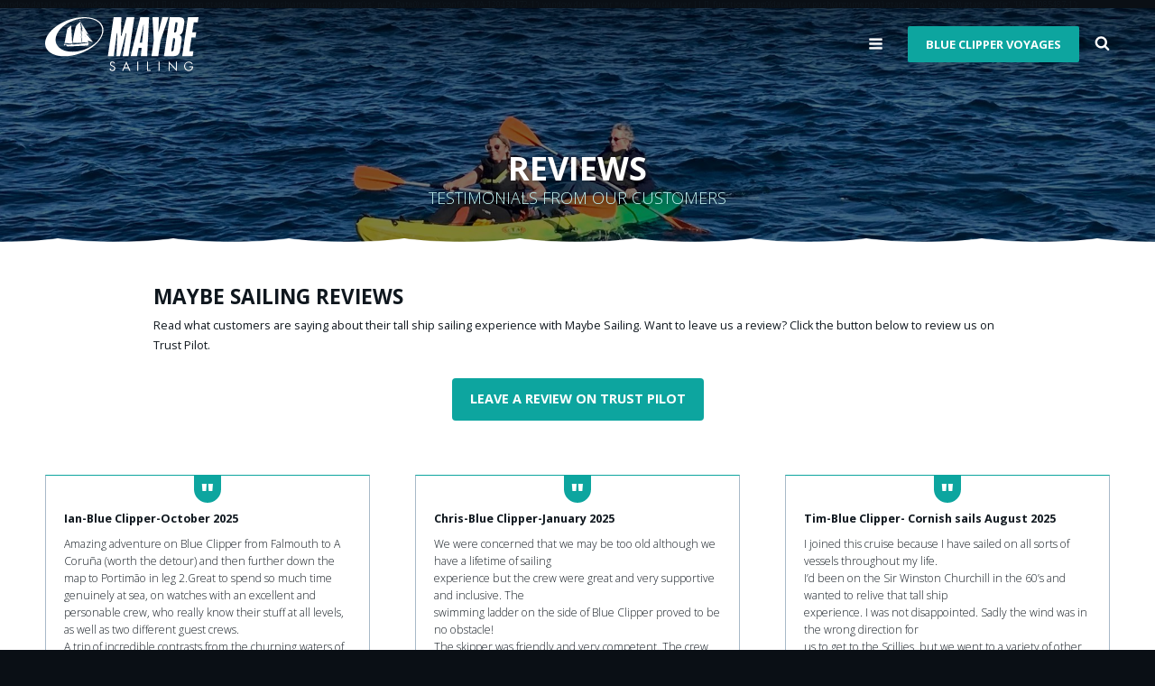

--- FILE ---
content_type: text/html; charset=UTF-8
request_url: https://www.maybe-sailing.com/about/reviews/
body_size: 25607
content:
<!DOCTYPE html>
<html lang="en-US">
	<head>
		<title>Read Maybe Sailing Reviews | Maybe Sailing</title>
		<meta charset="UTF-8">
<script type="text/javascript">
/* <![CDATA[ */
var gform;gform||(document.addEventListener("gform_main_scripts_loaded",function(){gform.scriptsLoaded=!0}),document.addEventListener("gform/theme/scripts_loaded",function(){gform.themeScriptsLoaded=!0}),window.addEventListener("DOMContentLoaded",function(){gform.domLoaded=!0}),gform={domLoaded:!1,scriptsLoaded:!1,themeScriptsLoaded:!1,isFormEditor:()=>"function"==typeof InitializeEditor,callIfLoaded:function(o){return!(!gform.domLoaded||!gform.scriptsLoaded||!gform.themeScriptsLoaded&&!gform.isFormEditor()||(gform.isFormEditor()&&console.warn("The use of gform.initializeOnLoaded() is deprecated in the form editor context and will be removed in Gravity Forms 3.1."),o(),0))},initializeOnLoaded:function(o){gform.callIfLoaded(o)||(document.addEventListener("gform_main_scripts_loaded",()=>{gform.scriptsLoaded=!0,gform.callIfLoaded(o)}),document.addEventListener("gform/theme/scripts_loaded",()=>{gform.themeScriptsLoaded=!0,gform.callIfLoaded(o)}),window.addEventListener("DOMContentLoaded",()=>{gform.domLoaded=!0,gform.callIfLoaded(o)}))},hooks:{action:{},filter:{}},addAction:function(o,r,e,t){gform.addHook("action",o,r,e,t)},addFilter:function(o,r,e,t){gform.addHook("filter",o,r,e,t)},doAction:function(o){gform.doHook("action",o,arguments)},applyFilters:function(o){return gform.doHook("filter",o,arguments)},removeAction:function(o,r){gform.removeHook("action",o,r)},removeFilter:function(o,r,e){gform.removeHook("filter",o,r,e)},addHook:function(o,r,e,t,n){null==gform.hooks[o][r]&&(gform.hooks[o][r]=[]);var d=gform.hooks[o][r];null==n&&(n=r+"_"+d.length),gform.hooks[o][r].push({tag:n,callable:e,priority:t=null==t?10:t})},doHook:function(r,o,e){var t;if(e=Array.prototype.slice.call(e,1),null!=gform.hooks[r][o]&&((o=gform.hooks[r][o]).sort(function(o,r){return o.priority-r.priority}),o.forEach(function(o){"function"!=typeof(t=o.callable)&&(t=window[t]),"action"==r?t.apply(null,e):e[0]=t.apply(null,e)})),"filter"==r)return e[0]},removeHook:function(o,r,t,n){var e;null!=gform.hooks[o][r]&&(e=(e=gform.hooks[o][r]).filter(function(o,r,e){return!!(null!=n&&n!=o.tag||null!=t&&t!=o.priority)}),gform.hooks[o][r]=e)}});
/* ]]> */
</script>

		<meta name="viewport" content="initial-scale=1.0; maximum-scale=1.0; user-scalable=0;">
		<link rel="profile" href="http://gmpg.org/xfn/11">
		<link rel="pingback" href="https://www.maybe-sailing.com/xmlrpc.php">
		<link rel="shortcut icon" href="https://www.maybe-sailing.com/wp-content/themes/mywp/assets/images/favicon.png">
		<link rel="stylesheet" href="https://www.maybe-sailing.com/wp-content/themes/mywp/style.css">
		<style>
#wpadminbar #wp-admin-bar-wsm_free_top_button .ab-icon:before {
	content: "\f239";
	color: #FF9800;
	top: 3px;
}
</style><meta name='robots' content='index, follow, max-image-preview:large, max-snippet:-1, max-video-preview:-1' />
	<style>img:is([sizes="auto" i], [sizes^="auto," i]) { contain-intrinsic-size: 3000px 1500px }</style>
	
	<!-- This site is optimized with the Yoast SEO plugin v25.5 - https://yoast.com/wordpress/plugins/seo/ -->
	<meta name="description" content="Maybe Sailing is pleased to offer an exciting variety of tall ship sailing experiences and to give each guest a memory they will treasure for a lifetime. Read customer reviews and testimonials on Maybe Sailing here." />
	<link rel="canonical" href="https://www.maybe-sailing.com/about/reviews/" />
	<meta property="og:locale" content="en_US" />
	<meta property="og:type" content="article" />
	<meta property="og:title" content="Read Maybe Sailing Reviews | Maybe Sailing" />
	<meta property="og:description" content="Maybe Sailing is pleased to offer an exciting variety of tall ship sailing experiences and to give each guest a memory they will treasure for a lifetime. Read customer reviews and testimonials on Maybe Sailing here." />
	<meta property="og:url" content="https://www.maybe-sailing.com/about/reviews/" />
	<meta property="og:site_name" content="Maybe Sailing" />
	<meta property="article:modified_time" content="2025-12-03T11:39:24+00:00" />
	<meta name="twitter:card" content="summary_large_image" />
	<meta name="twitter:label1" content="Est. reading time" />
	<meta name="twitter:data1" content="1 minute" />
	<script type="application/ld+json" class="yoast-schema-graph">{"@context":"https://schema.org","@graph":[{"@type":"WebPage","@id":"https://www.maybe-sailing.com/about/reviews/","url":"https://www.maybe-sailing.com/about/reviews/","name":"Read Maybe Sailing Reviews | Maybe Sailing","isPartOf":{"@id":"https://www.maybe-sailing.com/#website"},"datePublished":"2018-03-01T12:58:45+00:00","dateModified":"2025-12-03T11:39:24+00:00","description":"Maybe Sailing is pleased to offer an exciting variety of tall ship sailing experiences and to give each guest a memory they will treasure for a lifetime. Read customer reviews and testimonials on Maybe Sailing here.","breadcrumb":{"@id":"https://www.maybe-sailing.com/about/reviews/#breadcrumb"},"inLanguage":"en-US","potentialAction":[{"@type":"ReadAction","target":["https://www.maybe-sailing.com/about/reviews/"]}]},{"@type":"BreadcrumbList","@id":"https://www.maybe-sailing.com/about/reviews/#breadcrumb","itemListElement":[{"@type":"ListItem","position":1,"name":"Home","item":"https://www.maybe-sailing.com/"},{"@type":"ListItem","position":2,"name":"About","item":"https://www.maybe-sailing.com/about/"},{"@type":"ListItem","position":3,"name":"Reviews"}]},{"@type":"WebSite","@id":"https://www.maybe-sailing.com/#website","url":"https://www.maybe-sailing.com/","name":"Maybe Sailing","description":"Two Ships Endless Adventures","potentialAction":[{"@type":"SearchAction","target":{"@type":"EntryPoint","urlTemplate":"https://www.maybe-sailing.com/?s={search_term_string}"},"query-input":{"@type":"PropertyValueSpecification","valueRequired":true,"valueName":"search_term_string"}}],"inLanguage":"en-US"}]}</script>
	<!-- / Yoast SEO plugin. -->


<link rel='dns-prefetch' href='//ajax.googleapis.com' />
<link rel='dns-prefetch' href='//fonts.googleapis.com' />
<link rel="alternate" type="application/rss+xml" title="Maybe Sailing &raquo; Feed" href="https://www.maybe-sailing.com/feed/" />
<link rel="alternate" type="application/rss+xml" title="Maybe Sailing &raquo; Comments Feed" href="https://www.maybe-sailing.com/comments/feed/" />
<script type="text/javascript">
/* <![CDATA[ */
window._wpemojiSettings = {"baseUrl":"https:\/\/s.w.org\/images\/core\/emoji\/16.0.1\/72x72\/","ext":".png","svgUrl":"https:\/\/s.w.org\/images\/core\/emoji\/16.0.1\/svg\/","svgExt":".svg","source":{"concatemoji":"https:\/\/www.maybe-sailing.com\/wp-includes\/js\/wp-emoji-release.min.js"}};
/*! This file is auto-generated */
!function(s,n){var o,i,e;function c(e){try{var t={supportTests:e,timestamp:(new Date).valueOf()};sessionStorage.setItem(o,JSON.stringify(t))}catch(e){}}function p(e,t,n){e.clearRect(0,0,e.canvas.width,e.canvas.height),e.fillText(t,0,0);var t=new Uint32Array(e.getImageData(0,0,e.canvas.width,e.canvas.height).data),a=(e.clearRect(0,0,e.canvas.width,e.canvas.height),e.fillText(n,0,0),new Uint32Array(e.getImageData(0,0,e.canvas.width,e.canvas.height).data));return t.every(function(e,t){return e===a[t]})}function u(e,t){e.clearRect(0,0,e.canvas.width,e.canvas.height),e.fillText(t,0,0);for(var n=e.getImageData(16,16,1,1),a=0;a<n.data.length;a++)if(0!==n.data[a])return!1;return!0}function f(e,t,n,a){switch(t){case"flag":return n(e,"\ud83c\udff3\ufe0f\u200d\u26a7\ufe0f","\ud83c\udff3\ufe0f\u200b\u26a7\ufe0f")?!1:!n(e,"\ud83c\udde8\ud83c\uddf6","\ud83c\udde8\u200b\ud83c\uddf6")&&!n(e,"\ud83c\udff4\udb40\udc67\udb40\udc62\udb40\udc65\udb40\udc6e\udb40\udc67\udb40\udc7f","\ud83c\udff4\u200b\udb40\udc67\u200b\udb40\udc62\u200b\udb40\udc65\u200b\udb40\udc6e\u200b\udb40\udc67\u200b\udb40\udc7f");case"emoji":return!a(e,"\ud83e\udedf")}return!1}function g(e,t,n,a){var r="undefined"!=typeof WorkerGlobalScope&&self instanceof WorkerGlobalScope?new OffscreenCanvas(300,150):s.createElement("canvas"),o=r.getContext("2d",{willReadFrequently:!0}),i=(o.textBaseline="top",o.font="600 32px Arial",{});return e.forEach(function(e){i[e]=t(o,e,n,a)}),i}function t(e){var t=s.createElement("script");t.src=e,t.defer=!0,s.head.appendChild(t)}"undefined"!=typeof Promise&&(o="wpEmojiSettingsSupports",i=["flag","emoji"],n.supports={everything:!0,everythingExceptFlag:!0},e=new Promise(function(e){s.addEventListener("DOMContentLoaded",e,{once:!0})}),new Promise(function(t){var n=function(){try{var e=JSON.parse(sessionStorage.getItem(o));if("object"==typeof e&&"number"==typeof e.timestamp&&(new Date).valueOf()<e.timestamp+604800&&"object"==typeof e.supportTests)return e.supportTests}catch(e){}return null}();if(!n){if("undefined"!=typeof Worker&&"undefined"!=typeof OffscreenCanvas&&"undefined"!=typeof URL&&URL.createObjectURL&&"undefined"!=typeof Blob)try{var e="postMessage("+g.toString()+"("+[JSON.stringify(i),f.toString(),p.toString(),u.toString()].join(",")+"));",a=new Blob([e],{type:"text/javascript"}),r=new Worker(URL.createObjectURL(a),{name:"wpTestEmojiSupports"});return void(r.onmessage=function(e){c(n=e.data),r.terminate(),t(n)})}catch(e){}c(n=g(i,f,p,u))}t(n)}).then(function(e){for(var t in e)n.supports[t]=e[t],n.supports.everything=n.supports.everything&&n.supports[t],"flag"!==t&&(n.supports.everythingExceptFlag=n.supports.everythingExceptFlag&&n.supports[t]);n.supports.everythingExceptFlag=n.supports.everythingExceptFlag&&!n.supports.flag,n.DOMReady=!1,n.readyCallback=function(){n.DOMReady=!0}}).then(function(){return e}).then(function(){var e;n.supports.everything||(n.readyCallback(),(e=n.source||{}).concatemoji?t(e.concatemoji):e.wpemoji&&e.twemoji&&(t(e.twemoji),t(e.wpemoji)))}))}((window,document),window._wpemojiSettings);
/* ]]> */
</script>
<style id='wp-emoji-styles-inline-css' type='text/css'>

	img.wp-smiley, img.emoji {
		display: inline !important;
		border: none !important;
		box-shadow: none !important;
		height: 1em !important;
		width: 1em !important;
		margin: 0 0.07em !important;
		vertical-align: -0.1em !important;
		background: none !important;
		padding: 0 !important;
	}
</style>
<link rel='stylesheet' id='wp-block-library-css' href='https://www.maybe-sailing.com/wp-includes/css/dist/block-library/style.min.css' type='text/css' media='all' />
<style id='classic-theme-styles-inline-css' type='text/css'>
/*! This file is auto-generated */
.wp-block-button__link{color:#fff;background-color:#32373c;border-radius:9999px;box-shadow:none;text-decoration:none;padding:calc(.667em + 2px) calc(1.333em + 2px);font-size:1.125em}.wp-block-file__button{background:#32373c;color:#fff;text-decoration:none}
</style>
<style id='global-styles-inline-css' type='text/css'>
:root{--wp--preset--aspect-ratio--square: 1;--wp--preset--aspect-ratio--4-3: 4/3;--wp--preset--aspect-ratio--3-4: 3/4;--wp--preset--aspect-ratio--3-2: 3/2;--wp--preset--aspect-ratio--2-3: 2/3;--wp--preset--aspect-ratio--16-9: 16/9;--wp--preset--aspect-ratio--9-16: 9/16;--wp--preset--color--black: #000000;--wp--preset--color--cyan-bluish-gray: #abb8c3;--wp--preset--color--white: #ffffff;--wp--preset--color--pale-pink: #f78da7;--wp--preset--color--vivid-red: #cf2e2e;--wp--preset--color--luminous-vivid-orange: #ff6900;--wp--preset--color--luminous-vivid-amber: #fcb900;--wp--preset--color--light-green-cyan: #7bdcb5;--wp--preset--color--vivid-green-cyan: #00d084;--wp--preset--color--pale-cyan-blue: #8ed1fc;--wp--preset--color--vivid-cyan-blue: #0693e3;--wp--preset--color--vivid-purple: #9b51e0;--wp--preset--gradient--vivid-cyan-blue-to-vivid-purple: linear-gradient(135deg,rgba(6,147,227,1) 0%,rgb(155,81,224) 100%);--wp--preset--gradient--light-green-cyan-to-vivid-green-cyan: linear-gradient(135deg,rgb(122,220,180) 0%,rgb(0,208,130) 100%);--wp--preset--gradient--luminous-vivid-amber-to-luminous-vivid-orange: linear-gradient(135deg,rgba(252,185,0,1) 0%,rgba(255,105,0,1) 100%);--wp--preset--gradient--luminous-vivid-orange-to-vivid-red: linear-gradient(135deg,rgba(255,105,0,1) 0%,rgb(207,46,46) 100%);--wp--preset--gradient--very-light-gray-to-cyan-bluish-gray: linear-gradient(135deg,rgb(238,238,238) 0%,rgb(169,184,195) 100%);--wp--preset--gradient--cool-to-warm-spectrum: linear-gradient(135deg,rgb(74,234,220) 0%,rgb(151,120,209) 20%,rgb(207,42,186) 40%,rgb(238,44,130) 60%,rgb(251,105,98) 80%,rgb(254,248,76) 100%);--wp--preset--gradient--blush-light-purple: linear-gradient(135deg,rgb(255,206,236) 0%,rgb(152,150,240) 100%);--wp--preset--gradient--blush-bordeaux: linear-gradient(135deg,rgb(254,205,165) 0%,rgb(254,45,45) 50%,rgb(107,0,62) 100%);--wp--preset--gradient--luminous-dusk: linear-gradient(135deg,rgb(255,203,112) 0%,rgb(199,81,192) 50%,rgb(65,88,208) 100%);--wp--preset--gradient--pale-ocean: linear-gradient(135deg,rgb(255,245,203) 0%,rgb(182,227,212) 50%,rgb(51,167,181) 100%);--wp--preset--gradient--electric-grass: linear-gradient(135deg,rgb(202,248,128) 0%,rgb(113,206,126) 100%);--wp--preset--gradient--midnight: linear-gradient(135deg,rgb(2,3,129) 0%,rgb(40,116,252) 100%);--wp--preset--font-size--small: 13px;--wp--preset--font-size--medium: 20px;--wp--preset--font-size--large: 36px;--wp--preset--font-size--x-large: 42px;--wp--preset--spacing--20: 0.44rem;--wp--preset--spacing--30: 0.67rem;--wp--preset--spacing--40: 1rem;--wp--preset--spacing--50: 1.5rem;--wp--preset--spacing--60: 2.25rem;--wp--preset--spacing--70: 3.38rem;--wp--preset--spacing--80: 5.06rem;--wp--preset--shadow--natural: 6px 6px 9px rgba(0, 0, 0, 0.2);--wp--preset--shadow--deep: 12px 12px 50px rgba(0, 0, 0, 0.4);--wp--preset--shadow--sharp: 6px 6px 0px rgba(0, 0, 0, 0.2);--wp--preset--shadow--outlined: 6px 6px 0px -3px rgba(255, 255, 255, 1), 6px 6px rgba(0, 0, 0, 1);--wp--preset--shadow--crisp: 6px 6px 0px rgba(0, 0, 0, 1);}:where(.is-layout-flex){gap: 0.5em;}:where(.is-layout-grid){gap: 0.5em;}body .is-layout-flex{display: flex;}.is-layout-flex{flex-wrap: wrap;align-items: center;}.is-layout-flex > :is(*, div){margin: 0;}body .is-layout-grid{display: grid;}.is-layout-grid > :is(*, div){margin: 0;}:where(.wp-block-columns.is-layout-flex){gap: 2em;}:where(.wp-block-columns.is-layout-grid){gap: 2em;}:where(.wp-block-post-template.is-layout-flex){gap: 1.25em;}:where(.wp-block-post-template.is-layout-grid){gap: 1.25em;}.has-black-color{color: var(--wp--preset--color--black) !important;}.has-cyan-bluish-gray-color{color: var(--wp--preset--color--cyan-bluish-gray) !important;}.has-white-color{color: var(--wp--preset--color--white) !important;}.has-pale-pink-color{color: var(--wp--preset--color--pale-pink) !important;}.has-vivid-red-color{color: var(--wp--preset--color--vivid-red) !important;}.has-luminous-vivid-orange-color{color: var(--wp--preset--color--luminous-vivid-orange) !important;}.has-luminous-vivid-amber-color{color: var(--wp--preset--color--luminous-vivid-amber) !important;}.has-light-green-cyan-color{color: var(--wp--preset--color--light-green-cyan) !important;}.has-vivid-green-cyan-color{color: var(--wp--preset--color--vivid-green-cyan) !important;}.has-pale-cyan-blue-color{color: var(--wp--preset--color--pale-cyan-blue) !important;}.has-vivid-cyan-blue-color{color: var(--wp--preset--color--vivid-cyan-blue) !important;}.has-vivid-purple-color{color: var(--wp--preset--color--vivid-purple) !important;}.has-black-background-color{background-color: var(--wp--preset--color--black) !important;}.has-cyan-bluish-gray-background-color{background-color: var(--wp--preset--color--cyan-bluish-gray) !important;}.has-white-background-color{background-color: var(--wp--preset--color--white) !important;}.has-pale-pink-background-color{background-color: var(--wp--preset--color--pale-pink) !important;}.has-vivid-red-background-color{background-color: var(--wp--preset--color--vivid-red) !important;}.has-luminous-vivid-orange-background-color{background-color: var(--wp--preset--color--luminous-vivid-orange) !important;}.has-luminous-vivid-amber-background-color{background-color: var(--wp--preset--color--luminous-vivid-amber) !important;}.has-light-green-cyan-background-color{background-color: var(--wp--preset--color--light-green-cyan) !important;}.has-vivid-green-cyan-background-color{background-color: var(--wp--preset--color--vivid-green-cyan) !important;}.has-pale-cyan-blue-background-color{background-color: var(--wp--preset--color--pale-cyan-blue) !important;}.has-vivid-cyan-blue-background-color{background-color: var(--wp--preset--color--vivid-cyan-blue) !important;}.has-vivid-purple-background-color{background-color: var(--wp--preset--color--vivid-purple) !important;}.has-black-border-color{border-color: var(--wp--preset--color--black) !important;}.has-cyan-bluish-gray-border-color{border-color: var(--wp--preset--color--cyan-bluish-gray) !important;}.has-white-border-color{border-color: var(--wp--preset--color--white) !important;}.has-pale-pink-border-color{border-color: var(--wp--preset--color--pale-pink) !important;}.has-vivid-red-border-color{border-color: var(--wp--preset--color--vivid-red) !important;}.has-luminous-vivid-orange-border-color{border-color: var(--wp--preset--color--luminous-vivid-orange) !important;}.has-luminous-vivid-amber-border-color{border-color: var(--wp--preset--color--luminous-vivid-amber) !important;}.has-light-green-cyan-border-color{border-color: var(--wp--preset--color--light-green-cyan) !important;}.has-vivid-green-cyan-border-color{border-color: var(--wp--preset--color--vivid-green-cyan) !important;}.has-pale-cyan-blue-border-color{border-color: var(--wp--preset--color--pale-cyan-blue) !important;}.has-vivid-cyan-blue-border-color{border-color: var(--wp--preset--color--vivid-cyan-blue) !important;}.has-vivid-purple-border-color{border-color: var(--wp--preset--color--vivid-purple) !important;}.has-vivid-cyan-blue-to-vivid-purple-gradient-background{background: var(--wp--preset--gradient--vivid-cyan-blue-to-vivid-purple) !important;}.has-light-green-cyan-to-vivid-green-cyan-gradient-background{background: var(--wp--preset--gradient--light-green-cyan-to-vivid-green-cyan) !important;}.has-luminous-vivid-amber-to-luminous-vivid-orange-gradient-background{background: var(--wp--preset--gradient--luminous-vivid-amber-to-luminous-vivid-orange) !important;}.has-luminous-vivid-orange-to-vivid-red-gradient-background{background: var(--wp--preset--gradient--luminous-vivid-orange-to-vivid-red) !important;}.has-very-light-gray-to-cyan-bluish-gray-gradient-background{background: var(--wp--preset--gradient--very-light-gray-to-cyan-bluish-gray) !important;}.has-cool-to-warm-spectrum-gradient-background{background: var(--wp--preset--gradient--cool-to-warm-spectrum) !important;}.has-blush-light-purple-gradient-background{background: var(--wp--preset--gradient--blush-light-purple) !important;}.has-blush-bordeaux-gradient-background{background: var(--wp--preset--gradient--blush-bordeaux) !important;}.has-luminous-dusk-gradient-background{background: var(--wp--preset--gradient--luminous-dusk) !important;}.has-pale-ocean-gradient-background{background: var(--wp--preset--gradient--pale-ocean) !important;}.has-electric-grass-gradient-background{background: var(--wp--preset--gradient--electric-grass) !important;}.has-midnight-gradient-background{background: var(--wp--preset--gradient--midnight) !important;}.has-small-font-size{font-size: var(--wp--preset--font-size--small) !important;}.has-medium-font-size{font-size: var(--wp--preset--font-size--medium) !important;}.has-large-font-size{font-size: var(--wp--preset--font-size--large) !important;}.has-x-large-font-size{font-size: var(--wp--preset--font-size--x-large) !important;}
:where(.wp-block-post-template.is-layout-flex){gap: 1.25em;}:where(.wp-block-post-template.is-layout-grid){gap: 1.25em;}
:where(.wp-block-columns.is-layout-flex){gap: 2em;}:where(.wp-block-columns.is-layout-grid){gap: 2em;}
:root :where(.wp-block-pullquote){font-size: 1.5em;line-height: 1.6;}
</style>
<link rel='stylesheet' id='dashicons-css' href='https://www.maybe-sailing.com/wp-includes/css/dashicons.min.css' type='text/css' media='all' />
<link rel='stylesheet' id='admin-bar-css' href='https://www.maybe-sailing.com/wp-includes/css/admin-bar.min.css' type='text/css' media='all' />
<style id='admin-bar-inline-css' type='text/css'>

    /* Hide CanvasJS credits for P404 charts specifically */
    #p404RedirectChart .canvasjs-chart-credit {
        display: none !important;
    }
    
    #p404RedirectChart canvas {
        border-radius: 6px;
    }

    .p404-redirect-adminbar-weekly-title {
        font-weight: bold;
        font-size: 14px;
        color: #fff;
        margin-bottom: 6px;
    }

    #wpadminbar #wp-admin-bar-p404_free_top_button .ab-icon:before {
        content: "\f103";
        color: #dc3545;
        top: 3px;
    }
    
    #wp-admin-bar-p404_free_top_button .ab-item {
        min-width: 80px !important;
        padding: 0px !important;
    }
    
    /* Ensure proper positioning and z-index for P404 dropdown */
    .p404-redirect-adminbar-dropdown-wrap { 
        min-width: 0; 
        padding: 0;
        position: static !important;
    }
    
    #wpadminbar #wp-admin-bar-p404_free_top_button_dropdown {
        position: static !important;
    }
    
    #wpadminbar #wp-admin-bar-p404_free_top_button_dropdown .ab-item {
        padding: 0 !important;
        margin: 0 !important;
    }
    
    .p404-redirect-dropdown-container {
        min-width: 340px;
        padding: 18px 18px 12px 18px;
        background: #23282d !important;
        color: #fff;
        border-radius: 12px;
        box-shadow: 0 8px 32px rgba(0,0,0,0.25);
        margin-top: 10px;
        position: relative !important;
        z-index: 999999 !important;
        display: block !important;
        border: 1px solid #444;
    }
    
    /* Ensure P404 dropdown appears on hover */
    #wpadminbar #wp-admin-bar-p404_free_top_button .p404-redirect-dropdown-container { 
        display: none !important;
    }
    
    #wpadminbar #wp-admin-bar-p404_free_top_button:hover .p404-redirect-dropdown-container { 
        display: block !important;
    }
    
    #wpadminbar #wp-admin-bar-p404_free_top_button:hover #wp-admin-bar-p404_free_top_button_dropdown .p404-redirect-dropdown-container {
        display: block !important;
    }
    
    .p404-redirect-card {
        background: #2c3338;
        border-radius: 8px;
        padding: 18px 18px 12px 18px;
        box-shadow: 0 2px 8px rgba(0,0,0,0.07);
        display: flex;
        flex-direction: column;
        align-items: flex-start;
        border: 1px solid #444;
    }
    
    .p404-redirect-btn {
        display: inline-block;
        background: #dc3545;
        color: #fff !important;
        font-weight: bold;
        padding: 5px 22px;
        border-radius: 8px;
        text-decoration: none;
        font-size: 17px;
        transition: background 0.2s, box-shadow 0.2s;
        margin-top: 8px;
        box-shadow: 0 2px 8px rgba(220,53,69,0.15);
        text-align: center;
        line-height: 1.6;
    }
    
    .p404-redirect-btn:hover {
        background: #c82333;
        color: #fff !important;
        box-shadow: 0 4px 16px rgba(220,53,69,0.25);
    }
    
    /* Prevent conflicts with other admin bar dropdowns */
    #wpadminbar .ab-top-menu > li:hover > .ab-item,
    #wpadminbar .ab-top-menu > li.hover > .ab-item {
        z-index: auto;
    }
    
    #wpadminbar #wp-admin-bar-p404_free_top_button:hover > .ab-item {
        z-index: 999998 !important;
    }
    
</style>
<link rel='stylesheet' id='wsm-style-css' href='https://www.maybe-sailing.com/wp-content/plugins/wp-stats-manager/css/style.css' type='text/css' media='all' />
<link rel='stylesheet' id='googleFonts-css' href='//fonts.googleapis.com/css?family=Open+Sans%3A300%2C300i%2C400%2C400i%2C600%2C700%2C700i%2C800%7CPlayfair+Display%3A400i%2C700i' type='text/css' media='all' />
<link rel='stylesheet' id='MyFonts-css' href='https://www.maybe-sailing.com/wp-content/themes/mywp/assets/mf/styles.css' type='text/css' media='all' />
<script type="text/javascript" src="https://ajax.googleapis.com/ajax/libs/jquery/2.2.4/jquery.min.js" id="jquery-js"></script>
<link rel="https://api.w.org/" href="https://www.maybe-sailing.com/wp-json/" /><link rel="alternate" title="JSON" type="application/json" href="https://www.maybe-sailing.com/wp-json/wp/v2/pages/2207" /><link rel="EditURI" type="application/rsd+xml" title="RSD" href="https://www.maybe-sailing.com/xmlrpc.php?rsd" />
<link rel='shortlink' href='https://www.maybe-sailing.com/?p=2207' />
<link rel="alternate" title="oEmbed (JSON)" type="application/json+oembed" href="https://www.maybe-sailing.com/wp-json/oembed/1.0/embed?url=https%3A%2F%2Fwww.maybe-sailing.com%2Fabout%2Freviews%2F" />
<link rel="alternate" title="oEmbed (XML)" type="text/xml+oembed" href="https://www.maybe-sailing.com/wp-json/oembed/1.0/embed?url=https%3A%2F%2Fwww.maybe-sailing.com%2Fabout%2Freviews%2F&#038;format=xml" />

        <!-- Wordpress Stats Manager -->
        <script type="text/javascript">
            var _wsm = _wsm || [];
            _wsm.push(['trackPageView']);
            _wsm.push(['enableLinkTracking']);
            _wsm.push(['enableHeartBeatTimer']);
            (function() {
                var u = "https://www.maybe-sailing.com/wp-content/plugins/wp-stats-manager/";
                _wsm.push(['setUrlReferrer', ""]);
                _wsm.push(['setTrackerUrl', "https://www.maybe-sailing.com/?wmcAction=wmcTrack"]);
                _wsm.push(['setSiteId', "1"]);
                _wsm.push(['setPageId', "2207"]);
                _wsm.push(['setWpUserId', "0"]);
                var d = document,
                    g = d.createElement('script'),
                    s = d.getElementsByTagName('script')[0];
                g.type = 'text/javascript';
                g.async = true;
                g.defer = true;
                g.src = u + 'js/wsm_new.js';
                s.parentNode.insertBefore(g, s);
            })();
        </script>
        <!-- End Wordpress Stats Manager Code -->
<script>
	
(function() {
  // Remove any existing Google Maps API scripts
  const scripts = document.querySelectorAll('script[src*="maps.googleapis.com"]');
  scripts.forEach(script => {
    script.parentNode.removeChild(script);
  });

  // Optional: Also remove the Google Maps init callback if it's defined globally
  if (typeof window.initMap === 'function') {
    window.initMap = undefined;
  }

  // Load new, optimized Google Maps API script
  const newScript = document.createElement('script');
  newScript.src = "https://maps.googleapis.com/maps/api/js?key=AIzaSyALRdfxvRwfHFVBn_kfHFReaH_XR5gqh-o&loading=async&libraries=marker&v=beta";
  newScript.async = true;
  newScript.defer = true;
  document.head.appendChild(newScript);
})();
</script>
<style id="sccss">.booknow2_wrapper ul.top_label {list-style-type:none;}
 /* .single-voyage .boxes-holder table.simpletable thead tr th:nth-child(4), .single-voyage .boxes-holder table.simpletable tbody tr td:nth-child(4)  {display:none;} */
.gform_body .ginput_container_name > .name_last {padding-left:unset;}
#gform_wrapper_2 .gform_body, #gform_wrapper_2 #field_2_7 h2 {margin:10px 0;}
.postid-7000 .boxes-content .buttons-group.c a, .postid-5550 .boxes-content .buttons-group.c a, .postid-6990 .boxes-content .buttons-group.c a, .postid-7012 .boxes-content .buttons-group.c a {display:none;}
.gform-button-wrapper {border:0!important; padding:0!important;}
.tclimit {overflow:auto; padding:10px; border:1px solid #ccc; max-height:300px;}
#map {display:none;} /* disable map */
.gform_submission_error hide_summary {display:none;}
span.voyages-table-special {background-color:red!important;}
.page-id-2205 .gf_browser_chrome {display:none;}
.page-id-2205 .content-half:nth-of-type(2) .pagemenu:nth-of-type(3) {display: none;}



.diag {transform: rotate(45deg); width: 100%; color: #555; float: left; text-align: center; background: #f5f5f5cf; top: 529px; position: relative;}
.diag h3 {font-size:100px; }
.voyage-template-default .contentblock-holder .contentblock ul li {line-height:1.8em!important;}
#gform_fields_2 #field_2_7 {width:100%; margin-bottom:20px;}

.page-id-2201 .section-builder {margin-top:50px;}
.page-id-2201 .section-builder .boxes-holder h3 {text-shadow:1px 1px #000;}
.page-id-2201 .section-header .section-padding {background: rgba(0,0,0,0.1) url(assets/images/wave.png) center bottom / contain no-repeat;}

li h2.gsection_title {line-height:normal!important;}

#mc4wp-form-1 .mc4wp-form-fields p {display:inline;}
input[type=date], input[type=text], input[type=password], input[type=email], select, textarea {border:1px solid #333; margin:0 5px; background:#292e39; border-color:#484d56; border-radius:4px; color:#fff; font-size:14px; font-weight:300; height:40px; padding-bottom:0; padding-top:0; padding-left:12px;}
.newsletter-signup h2 {margin: 0 auto; display:table; text-transform:uppercase; text-align:center; color:#798d9f; font-size:18px; font-weight:600; margin-bottom:20px;}
.newsletter-signup-r2 h3 {margin: 0 auto; display:table; color:#798d9f; font-family:'Open Sans', sans-serif; font-weight:400; font-size:31px; text-transform: none; padding:25px 0 25px 0;}
.newsletter-signup-r2 p {display:block!important; text-align:center; color:#798d9f; font-size:9px;}
.newsletter-signup-r1 {display:table; margin:0 auto;}
.newsletter-signup input[type=submit] {font-size:14px; height:40px; background-color:#0da59f; border:2px solid transparent; border-radius:4px; color:#fff; font-weight:700; line-height: 0em; padding:1em 1.25em; position:relative; text-align:center; text-transform:uppercase; margin:0 auto; display:block;}
.mc4wp-alert, .mc4wp-success {text-align:center;}

.page-id-2201 .boxes-buffer {height: 400px; margin-top: 0; line-height: 400px; display: inline-block; vertical-align: middle;}
.page-id-2201 .boxes-buffer .boxes-holder .contentblock h5 {margin:0; text-shadow: 1px 1px 5px rgb(0 0 0 / 50%);}
.page-id-2201 .boxes-buffer .boxes-holder {margin:0;}

.voyage-template-default .boxes-buffer .boxes-holder .contenttext p {color:#0f171e!important; font-weight:400;}

.section-content .boxes-content .buttons-group.c #enquiry-form-button {display:none;}

@media screen and (max-width: 550px) {
#hero-buttons .button {margin-bottom: 10px;}
}

@media screen and (min-width: 260px) and (max-width: 325px) {
.newsletter-signup input[type=date], .newsletter-signup input[type=text], .newsletter-signup input[type=password], .newsletter-signup input[type=email], .newsletter-signup select, .newsletter-signup textarea {margin-bottom:5px; width:250px;}
}

@media screen and (min-width: 326px) and (max-width: 610px) {
.newsletter-signup input[type=date], .newsletter-signup input[type=text], .newsletter-signup input[type=password], .newsletter-signup input[type=email], .newsletter-signup select, .newsletter-signup textarea {width: 98%; margin-bottom: 10px;}
}

@media screen and (min-width: 611px) and (max-width: 1065px) {
.newsletter-signup input[type=date], .newsletter-signup input[type=text], .newsletter-signup input[type=password], .newsletter-signup input[type=email], .newsletter-signup select, .newsletter-signup textarea {font-size:10px;}
}

@media screen and (min-width: 1125px) and (max-width: 1199px) {
	.diag {width:135%; top: 540px; position: relative;}
}

@media screen and (min-width: 1200px) and (max-width: 1263px) {
	.diag {width:122%; top: 529px; position: relative;}
}

@media screen and (min-width: 1264px) and (max-width: 1282px) {
	.diag {width:112%; top: 534px; position: relative;}
}

@media screen and (min-width: 1283px) and (max-width: 1378px) {
	.diag {width:100%; top: 526px; position: relative;}
}</style>		<!-- Global site tag (gtag.js) - Google Analytics  sb -->


  window.dataLayer = window.dataLayer || [];
  function gtag(){dataLayer.push(arguments);}
  gtag('js', new Date());

  gtag('config', 'UA-120432172-1');


<!-- Global site tag (gtag.js) - Google Analytics -->


  window.dataLayer = window.dataLayer || [];
  function gtag(){dataLayer.push(arguments);}
  gtag('js', new Date());

  gtag('config', 'UA-41085487-1');

	</head>
	<body class="wp-singular page-template page-template-page-templates page-template-template-builder page-template-page-templatestemplate-builder-php page page-id-2207 page-child parent-pageid-2199 wp-theme-mywp not-home">
				<div id="top">
			<div id="header">
				<div id="header-object">
					<div id="header-padding" class="section-padding">
						<div id="header-content" class="section-content">
							<div id="header-logo"><a href="https://www.maybe-sailing.com/">Maybe Sailing</a></div>
							<div id="header-nav">
								<ul id="header-mobile">
									<li><a href="#" class="mobile-toggle"><i class="mf mf-menu"></i></a></li>
								</ul>
								<ul id="header-menu">
									<li id="menu-item-2233" class="menu-item menu-item-type-post_type menu-item-object-page current-page-ancestor current-menu-ancestor current-menu-parent current-page-parent current_page_parent current_page_ancestor menu-item-has-children menu-item-2233"><a href="https://www.maybe-sailing.com/about/">About</a>
<ul class="sub-menu">
	<li id="menu-item-2246" class="menu-item menu-item-type-post_type menu-item-object-page current-page-ancestor current-page-parent menu-item-2246"><a href="https://www.maybe-sailing.com/about/">Company</a></li>
	<li id="menu-item-2234" class="menu-item menu-item-type-post_type menu-item-object-page menu-item-2234"><a href="https://www.maybe-sailing.com/about/crew/">Meet The Crew</a></li>
	<li id="menu-item-6261" class="menu-item menu-item-type-post_type menu-item-object-page menu-item-6261"><a href="https://www.maybe-sailing.com/work-with-us/">Work With Us</a></li>
	<li id="menu-item-2235" class="menu-item menu-item-type-post_type menu-item-object-page current-menu-item page_item page-item-2207 current_page_item menu-item-2235"><a href="https://www.maybe-sailing.com/about/reviews/" aria-current="page">Reviews</a></li>
	<li id="menu-item-3080" class="menu-item menu-item-type-post_type menu-item-object-page menu-item-3080"><a href="https://www.maybe-sailing.com/about/blue-flag-scheme/">Blue Flag Scheme</a></li>
</ul>
</li>
<li id="menu-item-2236" class="menu-item menu-item-type-post_type menu-item-object-page menu-item-has-children menu-item-2236"><a href="https://www.maybe-sailing.com/our-ships/">Fleet</a>
<ul class="sub-menu">
	<li id="menu-item-2247" class="menu-item menu-item-type-post_type menu-item-object-page menu-item-has-children menu-item-2247"><a href="https://www.maybe-sailing.com/our-ships/">Our Ships</a>
	<ul class="sub-menu">
		<li id="menu-item-2258" class="menu-item menu-item-type-post_type menu-item-object-ship menu-item-2258"><a href="https://www.maybe-sailing.com/ship/blue-clipper/">Blue Clipper</a></li>
		<li id="menu-item-2257" class="menu-item menu-item-type-post_type menu-item-object-ship menu-item-2257"><a href="https://www.maybe-sailing.com/ship/maybe/">Maybe</a></li>
		<li id="menu-item-10468" class="menu-item menu-item-type-custom menu-item-object-custom menu-item-10468"><a href="https://www.maybe-sailing.com/ship/leila/">Leila</a></li>
	</ul>
</li>
	<li id="menu-item-2241" class="menu-item menu-item-type-post_type menu-item-object-page menu-item-2241"><a href="https://www.maybe-sailing.com/our-ships/before-you-sail/">Before You Sail</a></li>
	<li id="menu-item-2237" class="menu-item menu-item-type-post_type menu-item-object-page menu-item-2237"><a href="https://www.maybe-sailing.com/our-ships/follow-our-ships/">Follow Our Ships</a></li>
	<li id="menu-item-10426" class="menu-item menu-item-type-post_type menu-item-object-page menu-item-10426"><a href="https://www.maybe-sailing.com/winter-charter-sailing-experiences/">Charter Our Boats</a></li>
	<li id="menu-item-3295" class="menu-item menu-item-type-custom menu-item-object-custom menu-item-3295"><a href="https://www.maybe-sailing.com/voyage-type/sailing-holidays-uk/">UK &#038; Scotland</a></li>
</ul>
</li>
<li id="menu-item-5597" class="menu-item menu-item-type-post_type menu-item-object-page menu-item-5597"><a href="https://www.maybe-sailing.com/maybe-sailing-traineeship/">Traineeship</a></li>
<li id="menu-item-15705" class="menu-item menu-item-type-post_type menu-item-object-page menu-item-15705"><a href="https://www.maybe-sailing.com/contact-us/">Contact</a></li>
<li id="menu-item-2242" class="menu-item menu-item-type-post_type menu-item-object-page menu-item-has-children menu-item-2242"><a href="https://www.maybe-sailing.com/?page_id=2174">News &#038; Gallery</a>
<ul class="sub-menu">
	<li id="menu-item-11018" class="menu-item menu-item-type-post_type menu-item-object-page menu-item-11018"><a href="https://www.maybe-sailing.com/?page_id=2174">News</a></li>
	<li id="menu-item-2243" class="menu-item menu-item-type-post_type menu-item-object-page menu-item-2243"><a href="https://www.maybe-sailing.com/blog/photo-gallery/">Photo Gallery</a></li>
	<li id="menu-item-2244" class="menu-item menu-item-type-post_type menu-item-object-page menu-item-2244"><a href="https://www.maybe-sailing.com/blog/video-gallery/">Video Gallery</a></li>
</ul>
</li>
<li id="menu-item-15698" class="menu-item menu-item-type-post_type menu-item-object-page menu-item-15698"><a href="https://www.maybe-sailing.com/maybe-voyages/">Maybe Voyages</a></li>
<li id="menu-item-15870" class="menu-item menu-item-type-custom menu-item-object-custom menu-item-has-children menu-item-15870"><a href="#">Youth Voyages</a>
<ul class="sub-menu">
	<li id="menu-item-15871" class="menu-item menu-item-type-custom menu-item-object-custom menu-item-15871"><a href="https://www.maybe-sailing.com/voyage-type/youth-voyages-and-tall-ship-races/">Youth Voyages</a></li>
	<li id="menu-item-3089" class="menu-item menu-item-type-post_type menu-item-object-page menu-item-3089"><a href="https://www.maybe-sailing.com/school-sails/">School Sails</a></li>
	<li id="menu-item-5124" class="menu-item menu-item-type-post_type menu-item-object-page menu-item-5124"><a href="https://www.maybe-sailing.com/maybe-sailing-youth-initiative/">Maybe Sailing Youth Initiative</a></li>
	<li id="menu-item-3088" class="menu-item menu-item-type-post_type menu-item-object-page menu-item-3088"><a href="https://www.maybe-sailing.com/gold-dofe-residential/">Duke of Edinburgh’s Award</a></li>
	<li id="menu-item-3087" class="menu-item menu-item-type-post_type menu-item-object-page menu-item-3087"><a href="https://www.maybe-sailing.com/bursaries/">Bursaries</a></li>
</ul>
</li>
								</ul>
													<p id="header-cta"><a href="https://www.maybe-sailing.com/voyages/" target="_blank">Blue Clipper Voyages</a></p>
												<form id="header-search" role="search" method="get" action="https://www.maybe-sailing.com/">
									<span class="header-search-field"><input type="search" placeholder="Search &hellip;" value="" name="s" title="Search for:"></span>
									<span class="header-search-button"><button type="button"><i class="mf mf-search"></i></button></span>
								</form>
							</div>
						</div>
					</div>
				</div>
			</div>
			<div id="contentholder">									<style>
					.header-bg {background-image: url('https://www.maybe-sailing.com/wp-content/uploads/I50F2TVM.jpeg');}
					@media screen and(max-width: 1280px) {.header-bg {background-image: url('https://www.maybe-sailing.com/wp-content/uploads/I50F2TVM-1500x450.jpeg');}}
					@media screen and(max-width: 768px) {.header-bg {background-image: url('https://www.maybe-sailing.com/wp-content/uploads/I50F2TVM-1000x300.jpeg');}}
				</style>
				<div class="section section-header header-bg">
					<div class="section-padding">
						<div class="section-content">
							<header class="content-header">
								<h1>Reviews</h1>
								<h2>Testimonials From Our Customers</h2>
							</header>
						</div>
					</div>
				</div>
							<div class="section-builder"><div class="section section-general section-padding section-noflow"><div class="section-content"><div class="content-full">				<div class="contentblock-holder">
					<div class="contentblock"><h3>MAYBE SAILING ReviewS</h3>
<p>Read what customers are saying about their tall ship sailing experience with Maybe Sailing. Want to leave us a review? Click the button below to review us on Trust Pilot.</p>
</div>
				</div>
						<p class="buttons-group c">
											<a class="button button-large" href="https://uk.trustpilot.com/evaluate/www.maybe-sailing.com?utm_medium=trustboxes&utm_source=TrustBoxReviewCollector&utm_campaign=free" target="_blank">Leave a Review on Trust Pilot</a>
									</p>
												<div class="grid">
															<div class="grid-cell">
										<div class="grid-box">
											<div class="grid-content">
												<h3 class="grid-header"><span><strong>Ian-Blue Clipper-October 2025</strong></span></h3>
												<div class="grid-text contenttext">
													<p>Amazing adventure on Blue Clipper from Falmouth to A Coruña (worth the detour) and then further down the map to Portimão in leg 2.Great to spend so much time genuinely at sea, on watches with an excellent and personable crew, who really know their stuff at all levels, as well as two different guest crews.<br />
A trip of incredible contrasts from the churning waters of the Bay of Biscay, complete with an authentic &#8216;land ahoy!&#8217; moment, as a bird appeared and the sun rose through a baroque cloudscape, to the tranquility of the Cies archipelago. Not<br />
to mention the dramatic caves and rock formations near Lagos once we&#8217;d turned into the home straight along the Southern coast of Portugal. My second (and third, if we&#8217;re counting legs) voyages on Blue Clipper. Highly recommended!</p>
												</div>
											</div>
										</div>
									</div>
																	<div class="grid-cell">
										<div class="grid-box">
											<div class="grid-content">
												<h3 class="grid-header"><span><strong>Jeanne-Blue Clipper-July 2025</strong></span></h3>
												<div class="grid-text contenttext">
													<p>What a trip! Cant thank the crew enough. It was truly my trip of a lifetime when<br />
Scottish weather was at its very best!</p>
												</div>
											</div>
										</div>
									</div>
																	<div class="grid-cell">
										<div class="grid-box">
											<div class="grid-content">
												<h3 class="grid-header"><span><strong>Sue-Blue Clipper-July 2025</strong></span></h3>
												<div class="grid-text contenttext">
													<p>I don’t “ do” Instagram or Facebook so replying by email to say that we had an amazing trip last week. The crew were outstanding, so professional and all so interesting and knowledgeable about either the boat and sailing and/or the area of<br />
Scotland where we were cruising and the wildlife. The chef , Sam’s food was all outstanding and Kat and Liam were wonderful hosts. We were very blessed to have the owner Steve as our skipper who was so interesting.<br />
Weather was pure perfection, all helping the experience! My husband and I were very spoilt. I will recommend the trip to others.</p>
												</div>
											</div>
										</div>
									</div>
																	<div class="grid-cell">
										<div class="grid-box">
											<div class="grid-content">
												<h3 class="grid-header"><span><strong>Robert-Blue Clipper-June 2025</strong></span></h3>
												<div class="grid-text contenttext">
													<p>Helen and I had an excellent holiday on board the Blue Clipper from the 4th to the 9th July. The crew were all excellent and we learned a lot. The food was especially excellent! I particularly liked the helming and navigation (less so the knots!).<br />
It was a good idea for the crew and passengers to dine together as that helped create the feeling of a single crew (not possible I know if there were a full compliment of passengers).<br />
We took out an insurance policy with Brunel on your recommendation but didn’t need to contact them or make a claim.<br />
We would certainly recommend Blue Clipper and Venture Sail and would definitely consider another sailing holiday in the future. I’m sure we are on your mailing list already but please keep in touch with future offers and updates.</p>
												</div>
											</div>
										</div>
									</div>
																	<div class="grid-cell">
										<div class="grid-box">
											<div class="grid-content">
												<h3 class="grid-header"><span><strong>Kate-Blue Clipper-February 2025</strong></span></h3>
												<div class="grid-text contenttext">
													<p>It was absolutely amazing and I am now seriously considering doing the full retreat in 2026 with the whole boat. The crew were incredible and I LOVED learning about the sailing part and chipping in to help.The food was amazing and I cannot fault or offer constructive feedback on any single thing. It really was epic.Weather was good Scottish style so we didn&#8217;t get to sail every day but that&#8217;s the luck of the draw.</p>
												</div>
											</div>
										</div>
									</div>
																	<div class="grid-cell">
										<div class="grid-box">
											<div class="grid-content">
												<h3 class="grid-header"><span><strong>Ruth-Blue Clipper-February 2025</strong></span></h3>
												<div class="grid-text contenttext">
													<p>We had a great holiday thank you. It was better than I had anticipated from the<br />
point of view of the captain and crew. The weather was a little bumpy and it was<br />
more difficult to move about the ship at times because of the angle and<br />
movement, but apart from a few bumps and bruises we were fine.<br />
Jack did a brilliant job in setting a tone that ran through the ship and everyone on<br />
board of care and commitment to us as treasured guests. That was lovely.<br />
Interaction between guests and crew was encouraged and greatly appreciated.<br />
What we saw was great and what we experienced through life on board will be<br />
ever-remembered throwing a light, as it does, on all our great explorers of the<br />
past.<br />
Yes i would recommend. Yes I may join Blue Clipper again around the UK at a later<br />
date.<br />
Thank you</p>
												</div>
											</div>
										</div>
									</div>
																	<div class="grid-cell">
										<div class="grid-box">
											<div class="grid-content">
												<h3 class="grid-header"><span><strong>Chris-Blue Clipper-January 2025</strong></span></h3>
												<div class="grid-text contenttext">
													<p>We were concerned that we may be too old although we have a lifetime of sailing<br />
experience but the crew were great and very supportive and inclusive. The<br />
swimming ladder on the side of Blue Clipper proved to be no obstacle!<br />
The skipper was friendly and very competent. The crew were enormous fun and<br />
also very competent. It was great to see them enjoying one another’s company as<br />
well as ours.<br />
A good balance of sailing and shore time.<br />
We were impressed by Blue Clipper and by her cosy accommodation.<br />
We had a lot in common with our fellow passengers, perhaps not surprisingly.<br />
We would consider another Venture Sail holiday in spite of our advancing years!<br />
Your office was very helpful and efficient, and gave us good advice for the<br />
planning of our holiday. Thank you.</p>
												</div>
											</div>
										</div>
									</div>
																	<div class="grid-cell">
										<div class="grid-box">
											<div class="grid-content">
												<h3 class="grid-header"><span><strong>Sara-Blue Clipper-January 2025</strong></span></h3>
												<div class="grid-text contenttext">
													<p>The trip was amazing. The crew were fantastic, and we were very well taken care<br />
of. I wish there&#8217;d been more participation in the actual sailing part, but the crew<br />
did a great job offering opportunities without pressure for a varied range of guests<br />
(I recognize it&#8217;s very hard to cater to all!). They were especially kind to my slightly<br />
seasick and very shy son, engaging with him and gently getting him to try new<br />
things. Each of the crew was fantastic, but I&#8217;d especially like to thank Emma for her<br />
hospitality/stewardship, and Archie, Luke and Jack for their rapport with my son.<br />
My only suggestion might be to have lunch be more of an a la carte kind of thing,<br />
the way breakfast was. I frequently was still full from the excellent breakfast and<br />
could not do justice to Shane&#8217;s (excellent) large lunch plates. I feel terrible wasting<br />
food, so it would have been great to have the option for a lighter lunch. (especially<br />
in a hot climate!)<br />
Am wishing I were still on board, and definitely considering future Blue Clipper<br />
excursions. 🙂</p>
												</div>
											</div>
										</div>
									</div>
																	<div class="grid-cell">
										<div class="grid-box">
											<div class="grid-content">
												<h3 class="grid-header"><span><strong>Angela-Blue Clipper-August 2025</strong></span></h3>
												<div class="grid-text contenttext">
													<p>Absolutely wonderful trip from start to finish. The Blue Clipper is gorgeous and<br />
well maintained, cabins comfortable. The crew were amazing- always helpful,<br />
friendly and encouraging, especially to those of us who were nervous sailors. They<br />
supported us to get involved as much or as little as we felt comfortable with. The<br />
food was absolutely amazing and definitely up there with fine dining cuisine , not<br />
to mention the afternoon tea and cake.! We were blessed with amazing weather<br />
and were able to visit several islands, swim in the sea and a fresh water lake and<br />
went kayaking with the seals. Saw lots of dolphins and even a few Minke whales.<br />
Beautiful scenery. Definitely keen to do it all again. Would highly recommend. A<br />
huge &#8220;Thank You&#8221; to the Blue Clipper team!</p>
												</div>
											</div>
										</div>
									</div>
																	<div class="grid-cell">
										<div class="grid-box">
											<div class="grid-content">
												<h3 class="grid-header"><span><strong>Peter-Blue Clipper-July 2025</strong></span></h3>
												<div class="grid-text contenttext">
													<p>We recently sailed round Mull on Blue Clipper. It&#8217;s no exaggeration to say this was<br />
one of the best experiences / trips in my life. Despite some inclement weather &#8211;<br />
that&#8217;s Scotland &#8211; EVERY aspect of the sail was brilliant. The crew, under the<br />
captaincy of Ben were a wonderful mix of youth, personalities, and sheer<br />
professionalism The chef was absolutely the best &#8211; I can honestly say we ate<br />
better on Blue Clipper than in many upmarket restaurants. Cat was the Steward &#8211;<br />
her experience and personality and warmth made us all feel at home, in luxury. I&#8217;m<br />
not sure I can remember all the names, apologies if I miss one or two, but a shout<br />
out to all &#8211; Ben, Archie, Phillipa, Alex, Gero, Joe, Sam, Cat and Miriam. Whether<br />
your are a novice, or experienced, go with Venture Sail, and count your blessings if<br />
any of the above are there with you. And the guests were brilliant too!! I&#8217;ll be back.</p>
												</div>
											</div>
										</div>
									</div>
																	<div class="grid-cell">
										<div class="grid-box">
											<div class="grid-content">
												<h3 class="grid-header"><span><strong>Edward-Blue Clipper-August 2025</strong></span></h3>
												<div class="grid-text contenttext">
													<p>It was indescribable!!!! I have dined in some VERY good restaurants in the past .<br />
Sam’s culinary skills are of the highest . Now Grace is another matter : more fun<br />
than one is allowed to have , from one ex farmer to another . It’s a lot to name<br />
them all , the crew :talented , fun , easy going . And fall is upon back here on the<br />
Chesapeake ……. Many thanks Cheers Teddy Clucas😎</p>
												</div>
											</div>
										</div>
									</div>
																	<div class="grid-cell">
										<div class="grid-box">
											<div class="grid-content">
												<h3 class="grid-header"><span><strong>Tim-Blue Clipper- Cornish sails  August 2025</strong></span></h3>
												<div class="grid-text contenttext">
													<p>I joined this cruise because I have sailed on all sorts of vessels throughout my life.<br />
I&#8217;d been on the Sir Winston Churchill in the 60&#8217;s and wanted to relive that tall ship<br />
experience. I was not disappointed. Sadly the wind was in the wrong direction for<br />
us to get to the Scillies, but we went to a variety of other Cornish anchorages. The<br />
permanent crew and many volunteers, some in their middle years and others in<br />
their twenties were all delightful. We were made to feel valued members of the<br />
crew and we helped with sail handling, helming and were welcome to get involved<br />
in the navigation and log keeping. I was pleased to see that Blue Clipper is run on<br />
totally professional lines. There was never the slightest risk taken. Passengers<br />
were treated to really excellent meals the like of which you&#8217;d expect in an<br />
exclusive hotel and the accommodation was luxurious. If you wanted a drink or<br />
two in the evening there was plenty of choice and the option of a &#8216;low tide&#8217; or a<br />
&#8216;high tide&#8217; was a nice touch!</p>
												</div>
											</div>
										</div>
									</div>
																	<div class="grid-cell">
										<div class="grid-box">
											<div class="grid-content">
												<h3 class="grid-header"><span><strong>Tineke-Blue Clipper-July 2025</strong></span></h3>
												<div class="grid-text contenttext">
													<p>Till the last moment not knowing if it would be possible to reach St Kilda… But we<br />
did. It’s such a special place to be! Very nice to be together in this bubble for a<br />
nine days… away from media , just together ( with a great crew by the way) with<br />
winds, sails .. sea. Had dolphins playing besides the boat..and some saw a whale .<br />
And not to forget the great cook Sam. Like nine days eating in a star restaurant!<br />
And much fun how everyone could be involved in the sailing. Hanging or guiding<br />
the many many ropes. It turned out to be a wonderful trip!</p>
												</div>
											</div>
										</div>
									</div>
																	<div class="grid-cell">
										<div class="grid-box">
											<div class="grid-content">
												<h3 class="grid-header"><span><strong>Sandy-Blue Clipper- Oban August 2025</strong></span></h3>
												<div class="grid-text contenttext">
													<p>Along with 7 other guests I joined TS Blue Clipper in Oban, on the west coast of<br />
Scotland on Sunday 3 August 2025 with the prospect of an &#8220;interesting&#8221; 6<br />
days/5nights at sea around the Western Isles due to forecasts of severe weather<br />
during most of that period. Although the intended voyage, which would have<br />
included Iona, the west side of Mull, Tiree and Coll had to be largely abandoned<br />
due to us having to shelter in safer waters, the three masted schooner &#8211; being<br />
large, heavy and very seaworthy &#8211; coped well with the conditions. We were<br />
therefore able to sail safely and in reasonable comfort to Ardfern, Loch Melford,<br />
Tobermory and Loch Duart and to go ashore in most of these locations for local<br />
entertainment and to sample local &#8220;refreshments&#8221;. This would not have been<br />
possible without the professionalism and dedication of the crew under the<br />
guidance of Captain Grace all of whom were very accommodating in involving the<br />
amateur guests on board in assisting with hoisting and lowering the sails, at the<br />
helm and other tasks. The saloon and berths were spacious and comfortable and<br />
we were very well looked after by the hospitality team under Cat. Special mention<br />
needs to be made of Sam, the chef who worked tirelessly to produce 3 wonderful<br />
meals (and afternoon tea) each day for up to 17 people, including home baked<br />
bread and cakes, from a very small galley which was often pitching around in<br />
heavy seas. The voyage was well organised with useful pre-departure information<br />
from head office and good planning and information from the team on board so I<br />
would certainly include Venturesail in any sailing plans I have in future.</p>
												</div>
											</div>
										</div>
									</div>
																	<div class="grid-cell">
										<div class="grid-box">
											<div class="grid-content">
												<h3 class="grid-header"><span><strong>Kate-Blue Clipper- Inner Hebrides July 2025</strong></span></h3>
												<div class="grid-text contenttext">
													<p>I have just sailed around the Inner Hebrides for 5 nights and it was absolutely<br />
amazing. I am now seriously considering chartering the entire boat to run a retreat<br />
in 2026 for my clients.<br />
The crew were ALL incredible from the captain Ben, hostess Cat, all the sailing<br />
crew and chef. SO kind and patient in showing us the ropes to get involved in this<br />
adventurous holiday. I LOVED learning about the sailing part and chipping in to<br />
help. The food was amazing and we ate like kings and queens and was grateful to<br />
burn off some of that energy. Always be prepared for the full onslaught of<br />
Scottish weather no matter what time of year<br />
Highly recommend &#8211; if you love some adrenalin, wind and sun on your face and a<br />
great time that truly feels like family on board this magnificent ship &#8211; perhaps I&#8217;ll<br />
meet you one day coiling ropes!</p>
												</div>
											</div>
										</div>
									</div>
													</div>
							<nav class="navigation site-navigation"><div class="site-navigation-pages"><span aria-current="page" class="page-numbers current">1</span><a class="page-numbers" href="https://www.maybe-sailing.com/about/reviews/page/2/">2</a><span class="page-numbers dots">&hellip;</span><a class="page-numbers" href="https://www.maybe-sailing.com/about/reviews/page/5/">5</a><a class="next page-numbers" href="https://www.maybe-sailing.com/about/reviews/page/2/">Next <i class="mf mf-arrow-right"></i></a></div></nav>
		</div></div></div></div>										</div>
									<div class="section section-newsletter section-noflow shading-box shading-darkalt section-padding">
							<div class="section-content">
								<div id="subscribe" class="content-full">
									<h3 class="a c"><span>Keep up to date with the Maybe Sailing newsletter</span></h3>
									
                <div class='gf_browser_chrome gform_wrapper gform_legacy_markup_wrapper gform-theme--no-framework' data-form-theme='legacy' data-form-index='0' id='gform_wrapper_2' ><form method='post' enctype='multipart/form-data'  id='gform_2'  action='/about/reviews/' data-formid='2' novalidate>
                        <div class='gform-body gform_body'><ul id='gform_fields_2' class='gform_fields top_label form_sublabel_below description_below validation_below'><li id="field_2_2" class="gfield gfield--type-text gfield_contains_required field_sublabel_below gfield--no-description field_description_below field_validation_below gfield_visibility_visible"  ><label class='gfield_label gform-field-label' for='input_2_2'>First Name<span class="gfield_required"><span class="gfield_required gfield_required_asterisk">*</span></span></label><div class='ginput_container ginput_container_text'><input name='input_2' id='input_2_2' type='text' value='' class='large'    placeholder='Your First Name' aria-required="true" aria-invalid="false"   /></div></li><li id="field_2_3" class="gfield gfield--type-text gfield_contains_required field_sublabel_below gfield--no-description field_description_below field_validation_below gfield_visibility_visible"  ><label class='gfield_label gform-field-label' for='input_2_3'>Last Name<span class="gfield_required"><span class="gfield_required gfield_required_asterisk">*</span></span></label><div class='ginput_container ginput_container_text'><input name='input_3' id='input_2_3' type='text' value='' class='large'    placeholder='Your Last Name' aria-required="true" aria-invalid="false"   /></div></li><li id="field_2_1" class="gfield gfield--type-email gfield_contains_required field_sublabel_below gfield--no-description field_description_below field_validation_below gfield_visibility_visible"  ><label class='gfield_label gform-field-label' for='input_2_1'>Email<span class="gfield_required"><span class="gfield_required gfield_required_asterisk">*</span></span></label><div class='ginput_container ginput_container_email'>
                            <input name='input_1' id='input_2_1' type='email' value='' class='large'   placeholder='Your Email' aria-required="true" aria-invalid="false"  />
                        </div></li><li id="field_2_8" class="gfield gfield--type-text gfield_contains_required field_sublabel_below gfield--no-description field_description_below field_validation_below gfield_visibility_visible"  ><label class='gfield_label gform-field-label' for='input_2_8'>Date of Birth<span class="gfield_required"><span class="gfield_required gfield_required_asterisk">*</span></span></label><div class='ginput_container ginput_container_text'><input name='input_8' id='input_2_8' type='text' value='' class='medium'    placeholder='Your date of birth' aria-required="true" aria-invalid="false"   /></div></li><li id="field_2_7" class="gfield gfield--type-section gsection field_sublabel_below gfield--has-description field_description_below field_validation_below gfield_visibility_visible"  ><h2 class="gsection_title">Data Protection</h2><div class='gsection_description' id='gfield_description_2_7'>By subscribing to our newsletter you agree to receive content from Maybe Sailing including special offers, updates and newsletters. Please refer to our privacy policy to see how we use your data.



</div></li><li id="field_2_9" class="gfield gfield--type-captcha field_sublabel_below gfield--no-description field_description_below hidden_label field_validation_below gfield_visibility_visible"  ><label class='gfield_label gform-field-label' for='input_2_9'>CAPTCHA</label><div id='input_2_9' class='ginput_container ginput_recaptcha' data-sitekey='6LcV-nIrAAAAAJSIcydruxw2p8Z8IHP0WBfXyuRT'  data-theme='light' data-tabindex='0'  data-badge=''></div></li></ul></div>
        <div class='gform-footer gform_footer top_label'> <input type='submit' id='gform_submit_button_2' class='gform_button button' onclick='gform.submission.handleButtonClick(this);' data-submission-type='submit' value='Subscribe'  /> 
            <input type='hidden' class='gform_hidden' name='gform_submission_method' data-js='gform_submission_method_2' value='postback' />
            <input type='hidden' class='gform_hidden' name='gform_theme' data-js='gform_theme_2' id='gform_theme_2' value='legacy' />
            <input type='hidden' class='gform_hidden' name='gform_style_settings' data-js='gform_style_settings_2' id='gform_style_settings_2' value='[]' />
            <input type='hidden' class='gform_hidden' name='is_submit_2' value='1' />
            <input type='hidden' class='gform_hidden' name='gform_submit' value='2' />
            
            <input type='hidden' class='gform_hidden' name='gform_unique_id' value='' />
            <input type='hidden' class='gform_hidden' name='state_2' value='WyJbXSIsImFlYWRmYzA2MjJhMzkzOGFmOGNhOTJhOWJiODM3MjBkIl0=' />
            <input type='hidden' autocomplete='off' class='gform_hidden' name='gform_target_page_number_2' id='gform_target_page_number_2' value='0' />
            <input type='hidden' autocomplete='off' class='gform_hidden' name='gform_source_page_number_2' id='gform_source_page_number_2' value='1' />
            <input type='hidden' name='gform_field_values' value='' />
            
        </div>
                        <p style="display: none !important;" class="akismet-fields-container" data-prefix="ak_"><label>&#916;<textarea name="ak_hp_textarea" cols="45" rows="8" maxlength="100"></textarea></label><input type="hidden" id="ak_js_1" name="ak_js" value="165"/><script>document.getElementById( "ak_js_1" ).setAttribute( "value", ( new Date() ).getTime() );</script></p></form>
                        </div><script type="text/javascript">
/* <![CDATA[ */
 gform.initializeOnLoaded( function() {gformInitSpinner( 2, 'https://www.maybe-sailing.com/wp-content/plugins/gravityforms/images/spinner.svg', true );jQuery('#gform_ajax_frame_2').on('load',function(){var contents = jQuery(this).contents().find('*').html();var is_postback = contents.indexOf('GF_AJAX_POSTBACK') >= 0;if(!is_postback){return;}var form_content = jQuery(this).contents().find('#gform_wrapper_2');var is_confirmation = jQuery(this).contents().find('#gform_confirmation_wrapper_2').length > 0;var is_redirect = contents.indexOf('gformRedirect(){') >= 0;var is_form = form_content.length > 0 && ! is_redirect && ! is_confirmation;var mt = parseInt(jQuery('html').css('margin-top'), 10) + parseInt(jQuery('body').css('margin-top'), 10) + 100;if(is_form){jQuery('#gform_wrapper_2').html(form_content.html());if(form_content.hasClass('gform_validation_error')){jQuery('#gform_wrapper_2').addClass('gform_validation_error');} else {jQuery('#gform_wrapper_2').removeClass('gform_validation_error');}setTimeout( function() { /* delay the scroll by 50 milliseconds to fix a bug in chrome */  }, 50 );if(window['gformInitDatepicker']) {gformInitDatepicker();}if(window['gformInitPriceFields']) {gformInitPriceFields();}var current_page = jQuery('#gform_source_page_number_2').val();gformInitSpinner( 2, 'https://www.maybe-sailing.com/wp-content/plugins/gravityforms/images/spinner.svg', true );jQuery(document).trigger('gform_page_loaded', [2, current_page]);window['gf_submitting_2'] = false;}else if(!is_redirect){var confirmation_content = jQuery(this).contents().find('.GF_AJAX_POSTBACK').html();if(!confirmation_content){confirmation_content = contents;}jQuery('#gform_wrapper_2').replaceWith(confirmation_content);jQuery(document).trigger('gform_confirmation_loaded', [2]);window['gf_submitting_2'] = false;wp.a11y.speak(jQuery('#gform_confirmation_message_2').text());}else{jQuery('#gform_2').append(contents);if(window['gformRedirect']) {gformRedirect();}}jQuery(document).trigger("gform_pre_post_render", [{ formId: "2", currentPage: "current_page", abort: function() { this.preventDefault(); } }]);        if (event && event.defaultPrevented) {                return;        }        const gformWrapperDiv = document.getElementById( "gform_wrapper_2" );        if ( gformWrapperDiv ) {            const visibilitySpan = document.createElement( "span" );            visibilitySpan.id = "gform_visibility_test_2";            gformWrapperDiv.insertAdjacentElement( "afterend", visibilitySpan );        }        const visibilityTestDiv = document.getElementById( "gform_visibility_test_2" );        let postRenderFired = false;        function triggerPostRender() {            if ( postRenderFired ) {                return;            }            postRenderFired = true;            gform.core.triggerPostRenderEvents( 2, current_page );            if ( visibilityTestDiv ) {                visibilityTestDiv.parentNode.removeChild( visibilityTestDiv );            }        }        function debounce( func, wait, immediate ) {            var timeout;            return function() {                var context = this, args = arguments;                var later = function() {                    timeout = null;                    if ( !immediate ) func.apply( context, args );                };                var callNow = immediate && !timeout;                clearTimeout( timeout );                timeout = setTimeout( later, wait );                if ( callNow ) func.apply( context, args );            };        }        const debouncedTriggerPostRender = debounce( function() {            triggerPostRender();        }, 200 );        if ( visibilityTestDiv && visibilityTestDiv.offsetParent === null ) {            const observer = new MutationObserver( ( mutations ) => {                mutations.forEach( ( mutation ) => {                    if ( mutation.type === 'attributes' && visibilityTestDiv.offsetParent !== null ) {                        debouncedTriggerPostRender();                        observer.disconnect();                    }                });            });            observer.observe( document.body, {                attributes: true,                childList: false,                subtree: true,                attributeFilter: [ 'style', 'class' ],            });        } else {            triggerPostRender();        }    } );} ); 
/* ]]> */
</script>
								</div>
							</div>
						</div>
								<div class="section section-footer section-padding section-noflow footer">
				<div class="section-content">
					<div class="content-type-footer">
						<div class="content-sub">
							<div class="content-footer footerlinks">
								<p><img src="https://www.maybe-sailing.com/wp-content/themes/mywp/assets/images/logo-alt.svg" width="110" height="113"></p>
													<div class="iconmenu">
						<div class="iconmenu-icon"><i class="mf mf-map"></i></div>
						<p><a href="http://maps.google.com/maps?f=q&amp;source=s_q&amp;hl=en&amp;q=Woodleigh+Hall+Farm+
Rawdon,+Leeds,+LS19+6JT" target="_blank">Woodleigh Hall Farm<br />
Rawdon, Leeds, LS19 6JT</a></p>
					</div>
					<div class="iconmenu">
						<div class="iconmenu-icon"><i class="mf mf-phone"></i></div>
						<p><a href="tel:">+44 (0)113 391 9809</a></p>
					</div>
					<div class="iconmenu nowrap">
						<div class="iconmenu-icon"><i class="mf mf-mail"></i></div>
						<p><a href="mailto:info@maybe-sailing.com">info@maybe-sailing.com</a></p>
					</div>
											</div>
						</div>
						<div class="content-sub">
							<div class="content-footer footerlinks">
								<h5>Site Info</h5>
								<ul class="arrowmenu">
									<li class="menu-item menu-item-type-post_type menu-item-object-page current-page-ancestor current-menu-ancestor current-menu-parent current-page-parent current_page_parent current_page_ancestor menu-item-2233"><a href="https://www.maybe-sailing.com/about/">About</a></li>
<li class="menu-item menu-item-type-post_type menu-item-object-page menu-item-2236"><a href="https://www.maybe-sailing.com/our-ships/">Fleet</a></li>
<li class="menu-item menu-item-type-post_type menu-item-object-page menu-item-5597"><a href="https://www.maybe-sailing.com/maybe-sailing-traineeship/">Traineeship</a></li>
<li class="menu-item menu-item-type-post_type menu-item-object-page menu-item-15705"><a href="https://www.maybe-sailing.com/contact-us/">Contact</a></li>
<li class="menu-item menu-item-type-post_type menu-item-object-page menu-item-2242"><a href="https://www.maybe-sailing.com/?page_id=2174">News &#038; Gallery</a></li>
<li class="menu-item menu-item-type-post_type menu-item-object-page menu-item-15698"><a href="https://www.maybe-sailing.com/maybe-voyages/">Maybe Voyages</a></li>
<li class="menu-item menu-item-type-custom menu-item-object-custom menu-item-15870"><a href="#">Youth Voyages</a></li>
								</ul>
							</div>
						</div>
						<div class="content-sub content-type-footerinfo">
							<div class="content-footer footerlinks">
								<h5>Quick Links</h5>
								<ul class="arrowmenu">
									<li id="menu-item-2231" class="menu-item menu-item-type-post_type menu-item-object-page menu-item-2231"><a href="https://www.maybe-sailing.com/work-with-us/">Work With Us</a></li>
<li id="menu-item-2229" class="menu-item menu-item-type-post_type menu-item-object-page menu-item-2229"><a href="https://www.maybe-sailing.com/our-ships/">Learn About Our Ships</a></li>
<li id="menu-item-2230" class="menu-item menu-item-type-post_type menu-item-object-page menu-item-2230"><a href="https://www.maybe-sailing.com/voyages/">View Sailing Schedule</a></li>
<li id="menu-item-2232" class="menu-item menu-item-type-post_type menu-item-object-page menu-item-2232"><a href="https://www.maybe-sailing.com/links/">Helpful Links</a></li>
<li id="menu-item-13765" class="menu-item menu-item-type-custom menu-item-object-custom menu-item-13765"><a href="https://www.maybe-sailing.com/wp-content/uploads/ms2023-modern-slavery-policy.pdf">Modern Slavery Policy</a></li>
<li id="menu-item-13787" class="menu-item menu-item-type-post_type menu-item-object-page menu-item-13787"><a href="https://www.maybe-sailing.com/safeguarding/">Safeguarding</a></li>
								</ul>
							</div>
						</div>
						<div class="content-sub">
							<div class="content-footer">
								<h5>Contact Info</h5>
													<ul class="menu-social"><li><a href="https://www.facebook.com/MaybeSailing" rel="publisher" target="_blank"><i class="mf mf-facebook"></i></a></li><li><a href="https://twitter.com/maybesailing" rel="publisher" target="_blank"><i class="mf mf-twitter"></i></a></li><li><a href="https://www.instagram.com/maybesailing/" rel="publisher" target="_blank"><i class="mf mf-instagram"></i></a></li><li><a href="https://www.youtube.com/channel/UCz5N8fWroG7ISnkvxpM7N8w" rel="publisher" target="_blank"><i class="mf mf-youtube"></i></a></li></ul>																	<h5>Ready to Sail?</h5>
					<div class="contenttext">
						<p>Join our planned voyages.</p>
					</div>
					<p class="gap-medium"><a href="https://www.maybe-sailing.com/voyages/" class="button" target="_blank">Find Your Adventure</a></p>
					<div class="trustpilot-widget" data-locale="en-GB" data-template-id="56278e9abfbbba0bdcd568bc" data-businessunit-id="59e4b1de0000ff0005adc9b0" data-style-height="52px" data-style-width="100%">
<a href="https://uk.trustpilot.com/review/www.maybe-sailing.com" target="_blank">Trustpilot</a>
</div>											</div>
						</div>
					</div>
											<ul class="linemenu footerlinks"><li><em>Where Am I?</em></li><!-- Breadcrumb NavXT 7.5.0 -->
<li class="home"><span property="itemListElement" typeof="ListItem"><a property="item" typeof="WebPage" title="Go to Maybe Sailing." href="https://www.maybe-sailing.com" class="home"><span property="name">Maybe Sailing</span></a><meta property="position" content="1"></span></li>
<li class="post post-page"><span property="itemListElement" typeof="ListItem"><a property="item" typeof="WebPage" title="Go to About." href="https://www.maybe-sailing.com/about/" class="post post-page"><span property="name">About</span></a><meta property="position" content="2"></span></li>
<li class="post post-page current-item"><span property="itemListElement" typeof="ListItem"><span property="name">Reviews</span><meta property="position" content="3"></span></li>
</ul>
										<ul class="linemenu footerlinks"><li><em>Site</em></li><li id="menu-item-1852" class="menu-item menu-item-type-post_type menu-item-object-page menu-item-1852"><a href="https://www.maybe-sailing.com/terms/">Terms &#038; Conditions</a></li>
<li id="menu-item-1853" class="menu-item menu-item-type-post_type menu-item-object-page menu-item-privacy-policy menu-item-1853"><a rel="privacy-policy" href="https://www.maybe-sailing.com/privacy/">Privacy Policy</a></li>
<li id="menu-item-1854" class="menu-item menu-item-type-post_type menu-item-object-page menu-item-1854"><a href="https://www.maybe-sailing.com/sitemap/">Sitemap</a></li>
</ul>
				</div>
			</div>
			<div class="section section-by section-padding footer footerlinks">
				<div class="section-content content contentps content-type-copyright">
					<div class="content-half">
						<p class="left">Copyright &copy; 2026, Maybe Sailing, All Rights Reserved.</p>
					</div>
					<div class="content-half">
						<p class="right"><a href="http://amazethecustomer.com/">Web Design</a> by Beyond Marketing, LLC</p>
					</div>
				</div>
			</div>
		</div>
		<div id="menu-mobile" class="modal">
			<div class="modal-holder">
				<div class="modal-title">
					<p class="modal-logo"><a href="/"><img src="https://www.maybe-sailing.com/wp-content/themes/mywp/assets/images/logo-dark.svg" width="113" height="40"></a></p>
					<p class="modal-close"><a class="mobile-toggle" href="#"><i class="mf mf-close"></i></a></p>
				</div>
				<div class="modal-objects">
										<p class="modal-cta"><a href="https://www.maybe-sailing.com/voyages/" target="_blank">Blue Clipper Voyages</a></p>
									<ul class="modal-items" id="menu-mobile-items">
						<li><a href="https://www.maybe-sailing.com/">Home</a></li>
						<li class="menu-item menu-item-type-post_type menu-item-object-page current-page-ancestor current-menu-ancestor current-menu-parent current-page-parent current_page_parent current_page_ancestor menu-item-has-children menu-item-2233"><a href="https://www.maybe-sailing.com/about/">About</a>
<ul class="sub-menu">
	<li class="menu-item menu-item-type-post_type menu-item-object-page current-page-ancestor current-page-parent menu-item-2246"><a href="https://www.maybe-sailing.com/about/">Company</a></li>
	<li class="menu-item menu-item-type-post_type menu-item-object-page menu-item-2234"><a href="https://www.maybe-sailing.com/about/crew/">Meet The Crew</a></li>
	<li class="menu-item menu-item-type-post_type menu-item-object-page menu-item-6261"><a href="https://www.maybe-sailing.com/work-with-us/">Work With Us</a></li>
	<li class="menu-item menu-item-type-post_type menu-item-object-page current-menu-item page_item page-item-2207 current_page_item menu-item-2235"><a href="https://www.maybe-sailing.com/about/reviews/" aria-current="page">Reviews</a></li>
	<li class="menu-item menu-item-type-post_type menu-item-object-page menu-item-3080"><a href="https://www.maybe-sailing.com/about/blue-flag-scheme/">Blue Flag Scheme</a></li>
</ul>
</li>
<li class="menu-item menu-item-type-post_type menu-item-object-page menu-item-has-children menu-item-2236"><a href="https://www.maybe-sailing.com/our-ships/">Fleet</a>
<ul class="sub-menu">
	<li class="menu-item menu-item-type-post_type menu-item-object-page menu-item-has-children menu-item-2247"><a href="https://www.maybe-sailing.com/our-ships/">Our Ships</a>
	<ul class="sub-menu">
		<li class="menu-item menu-item-type-post_type menu-item-object-ship menu-item-2258"><a href="https://www.maybe-sailing.com/ship/blue-clipper/">Blue Clipper</a></li>
		<li class="menu-item menu-item-type-post_type menu-item-object-ship menu-item-2257"><a href="https://www.maybe-sailing.com/ship/maybe/">Maybe</a></li>
		<li class="menu-item menu-item-type-custom menu-item-object-custom menu-item-10468"><a href="https://www.maybe-sailing.com/ship/leila/">Leila</a></li>
	</ul>
</li>
	<li class="menu-item menu-item-type-post_type menu-item-object-page menu-item-2241"><a href="https://www.maybe-sailing.com/our-ships/before-you-sail/">Before You Sail</a></li>
	<li class="menu-item menu-item-type-post_type menu-item-object-page menu-item-2237"><a href="https://www.maybe-sailing.com/our-ships/follow-our-ships/">Follow Our Ships</a></li>
	<li class="menu-item menu-item-type-post_type menu-item-object-page menu-item-10426"><a href="https://www.maybe-sailing.com/winter-charter-sailing-experiences/">Charter Our Boats</a></li>
	<li class="menu-item menu-item-type-custom menu-item-object-custom menu-item-3295"><a href="https://www.maybe-sailing.com/voyage-type/sailing-holidays-uk/">UK &#038; Scotland</a></li>
</ul>
</li>
<li class="menu-item menu-item-type-post_type menu-item-object-page menu-item-5597"><a href="https://www.maybe-sailing.com/maybe-sailing-traineeship/">Traineeship</a></li>
<li class="menu-item menu-item-type-post_type menu-item-object-page menu-item-15705"><a href="https://www.maybe-sailing.com/contact-us/">Contact</a></li>
<li class="menu-item menu-item-type-post_type menu-item-object-page menu-item-has-children menu-item-2242"><a href="https://www.maybe-sailing.com/?page_id=2174">News &#038; Gallery</a>
<ul class="sub-menu">
	<li class="menu-item menu-item-type-post_type menu-item-object-page menu-item-11018"><a href="https://www.maybe-sailing.com/?page_id=2174">News</a></li>
	<li class="menu-item menu-item-type-post_type menu-item-object-page menu-item-2243"><a href="https://www.maybe-sailing.com/blog/photo-gallery/">Photo Gallery</a></li>
	<li class="menu-item menu-item-type-post_type menu-item-object-page menu-item-2244"><a href="https://www.maybe-sailing.com/blog/video-gallery/">Video Gallery</a></li>
</ul>
</li>
<li class="menu-item menu-item-type-post_type menu-item-object-page menu-item-15698"><a href="https://www.maybe-sailing.com/maybe-voyages/">Maybe Voyages</a></li>
<li class="menu-item menu-item-type-custom menu-item-object-custom menu-item-has-children menu-item-15870"><a href="#">Youth Voyages</a>
<ul class="sub-menu">
	<li class="menu-item menu-item-type-custom menu-item-object-custom menu-item-15871"><a href="https://www.maybe-sailing.com/voyage-type/youth-voyages-and-tall-ship-races/">Youth Voyages</a></li>
	<li class="menu-item menu-item-type-post_type menu-item-object-page menu-item-3089"><a href="https://www.maybe-sailing.com/school-sails/">School Sails</a></li>
	<li class="menu-item menu-item-type-post_type menu-item-object-page menu-item-5124"><a href="https://www.maybe-sailing.com/maybe-sailing-youth-initiative/">Maybe Sailing Youth Initiative</a></li>
	<li class="menu-item menu-item-type-post_type menu-item-object-page menu-item-3088"><a href="https://www.maybe-sailing.com/gold-dofe-residential/">Duke of Edinburgh’s Award</a></li>
	<li class="menu-item menu-item-type-post_type menu-item-object-page menu-item-3087"><a href="https://www.maybe-sailing.com/bursaries/">Bursaries</a></li>
</ul>
</li>
					</ul>
					<form class="modal-search" role="search" method="get" action="https://www.maybe-sailing.com/">
						<input type="search" placeholder="Search &hellip;" value="" name="s" title="Search for:">
					</form>
										<ul class="menu-social"><li><a href="https://www.facebook.com/MaybeSailing" rel="publisher" target="_blank"><i class="mf mf-facebook"></i></a></li><li><a href="https://twitter.com/maybesailing" rel="publisher" target="_blank"><i class="mf mf-twitter"></i></a></li><li><a href="https://www.instagram.com/maybesailing/" rel="publisher" target="_blank"><i class="mf mf-instagram"></i></a></li><li><a href="https://www.youtube.com/channel/UCz5N8fWroG7ISnkvxpM7N8w" rel="publisher" target="_blank"><i class="mf mf-youtube"></i></a></li></ul>								</div>
			</div>
		</div>
		<script type="speculationrules">
{"prefetch":[{"source":"document","where":{"and":[{"href_matches":"\/*"},{"not":{"href_matches":["\/wp-*.php","\/wp-admin\/*","\/wp-content\/uploads\/*","\/wp-content\/*","\/wp-content\/plugins\/*","\/wp-content\/themes\/mywp\/*","\/*\\?(.+)"]}},{"not":{"selector_matches":"a[rel~=\"nofollow\"]"}},{"not":{"selector_matches":".no-prefetch, .no-prefetch a"}}]},"eagerness":"conservative"}]}
</script>
<script type="text/javascript">
        jQuery(function(){
        var arrLiveStats=[];
        var WSM_PREFIX="wsm";
		
        jQuery(".if-js-closed").removeClass("if-js-closed").addClass("closed");
                var wsmFnSiteLiveStats=function(){
                           jQuery.ajax({
                               type: "POST",
                               url: wsm_ajaxObject.ajax_url,
                               data: { action: 'liveSiteStats', requests: JSON.stringify(arrLiveStats), r: Math.random() }
                           }).done(function( strResponse ) {
                                if(strResponse!="No"){
                                    arrResponse=JSON.parse(strResponse);
                                    jQuery.each(arrResponse, function(key,value){
                                    
                                        $element= document.getElementById(key);
                                        oldValue=parseInt($element.getAttribute("data-value").replace(/,/g, ""));
                                        diff=parseInt(value.replace(/,/g, ""))-oldValue;
                                        $class="";
                                        
                                        if(diff>=0){
                                            diff="+"+diff;
                                        }else{
                                            $class="wmcRedBack";
                                        }

                                        $element.setAttribute("data-value",value);
                                        $element.innerHTML=diff;
                                        jQuery("#"+key).addClass($class).show().siblings(".wsmH2Number").text(value);
                                        
                                        if(key=="SiteUserOnline")
                                        {
                                            var onlineUserCnt = arrResponse.wsmSiteUserOnline;
                                            if(jQuery("#wsmSiteUserOnline").length)
                                            {
                                                jQuery("#wsmSiteUserOnline").attr("data-value",onlineUserCnt);   jQuery("#wsmSiteUserOnline").next(".wsmH2Number").html("<a target=\"_blank\" href=\"?page=wsm_traffic&subPage=UsersOnline&subTab=summary\">"+onlineUserCnt+"</a>");
                                            }
                                        }
                                    });
                                    setTimeout(function() {
                                        jQuery.each(arrResponse, function(key,value){
                                            jQuery("#"+key).removeClass("wmcRedBack").hide();
                                        });
                                    }, 1500);
                                }
                           });
                       }
                       if(arrLiveStats.length>0){
                          setInterval(wsmFnSiteLiveStats, 10000);
                       }});
        </script><script type="text/javascript" src="https://www.maybe-sailing.com/wp-content/themes/mywp/assets/js/modernizr.js" id="modernizr-js"></script>
<script type="text/javascript" src="https://www.maybe-sailing.com/wp-content/themes/mywp/assets/js/jquery.plugins.js" id="jqueryplugins-js"></script>
<script type="text/javascript" id="defaultjs-js-extra">
/* <![CDATA[ */
var mywp = {"template_url":"https:\/\/www.maybe-sailing.com\/wp-content\/themes\/mywp","ajax_url":"https:\/\/www.maybe-sailing.com\/wp-admin\/admin-ajax.php"};
/* ]]> */
</script>
<script type="text/javascript" src="https://www.maybe-sailing.com/wp-content/themes/mywp/assets/js/default.js" id="defaultjs-js"></script>
<script type="text/javascript" src="https://www.maybe-sailing.com/wp-includes/js/dist/dom-ready.min.js" id="wp-dom-ready-js"></script>
<script type="text/javascript" src="https://www.maybe-sailing.com/wp-includes/js/dist/hooks.min.js" id="wp-hooks-js"></script>
<script type="text/javascript" src="https://www.maybe-sailing.com/wp-includes/js/dist/i18n.min.js" id="wp-i18n-js"></script>
<script type="text/javascript" id="wp-i18n-js-after">
/* <![CDATA[ */
wp.i18n.setLocaleData( { 'text direction\u0004ltr': [ 'ltr' ] } );
/* ]]> */
</script>
<script type="text/javascript" src="https://www.maybe-sailing.com/wp-includes/js/dist/a11y.min.js" id="wp-a11y-js"></script>
<script type="text/javascript" defer='defer' src="https://www.maybe-sailing.com/wp-content/plugins/gravityforms/js/jquery.json.min.js" id="gform_json-js"></script>
<script type="text/javascript" id="gform_gravityforms-js-extra">
/* <![CDATA[ */
var gform_i18n = {"datepicker":{"days":{"monday":"Mo","tuesday":"Tu","wednesday":"We","thursday":"Th","friday":"Fr","saturday":"Sa","sunday":"Su"},"months":{"january":"January","february":"February","march":"March","april":"April","may":"May","june":"June","july":"July","august":"August","september":"September","october":"October","november":"November","december":"December"},"firstDay":0,"iconText":"Select date"}};
var gf_legacy_multi = [];
var gform_gravityforms = {"strings":{"invalid_file_extension":"This type of file is not allowed. Must be one of the following:","delete_file":"Delete this file","in_progress":"in progress","file_exceeds_limit":"File exceeds size limit","illegal_extension":"This type of file is not allowed.","max_reached":"Maximum number of files reached","unknown_error":"There was a problem while saving the file on the server","currently_uploading":"Please wait for the uploading to complete","cancel":"Cancel","cancel_upload":"Cancel this upload","cancelled":"Cancelled","error":"Error","message":"Message"},"vars":{"images_url":"https:\/\/www.maybe-sailing.com\/wp-content\/plugins\/gravityforms\/images"}};
var gf_global = {"gf_currency_config":{"name":"Pound Sterling","symbol_left":"&#163;","symbol_right":"","symbol_padding":" ","thousand_separator":",","decimal_separator":".","decimals":2,"code":"GBP"},"base_url":"https:\/\/www.maybe-sailing.com\/wp-content\/plugins\/gravityforms","number_formats":[],"spinnerUrl":"https:\/\/www.maybe-sailing.com\/wp-content\/plugins\/gravityforms\/images\/spinner.svg","version_hash":"6d54f30d8e2f65938510b40e3d69e840","strings":{"newRowAdded":"New row added.","rowRemoved":"Row removed","formSaved":"The form has been saved.  The content contains the link to return and complete the form."}};
/* ]]> */
</script>
<script type="text/javascript" defer='defer' src="https://www.maybe-sailing.com/wp-content/plugins/gravityforms/js/gravityforms.min.js" id="gform_gravityforms-js"></script>
<script type="text/javascript" defer='defer' src="https://www.google.com/recaptcha/api.js?hl=en#038;render=explicit" id="gform_recaptcha-js"></script>
<script type="text/javascript" defer='defer' src="https://www.maybe-sailing.com/wp-content/plugins/gravityforms/js/placeholders.jquery.min.js" id="gform_placeholder-js"></script>
<script type="text/javascript" defer='defer' src="https://www.maybe-sailing.com/wp-content/plugins/gravityforms/assets/js/dist/utils.min.js" id="gform_gravityforms_utils-js"></script>
<script type="text/javascript" defer='defer' src="https://www.maybe-sailing.com/wp-content/plugins/gravityforms/assets/js/dist/vendor-theme.min.js" id="gform_gravityforms_theme_vendors-js"></script>
<script type="text/javascript" id="gform_gravityforms_theme-js-extra">
/* <![CDATA[ */
var gform_theme_config = {"common":{"form":{"honeypot":{"version_hash":"6d54f30d8e2f65938510b40e3d69e840"},"ajax":{"ajaxurl":"https:\/\/www.maybe-sailing.com\/wp-admin\/admin-ajax.php","ajax_submission_nonce":"50bd0ae43e","i18n":{"step_announcement":"Step %1$s of %2$s, %3$s","unknown_error":"There was an unknown error processing your request. Please try again."}}}},"hmr_dev":"","public_path":"https:\/\/www.maybe-sailing.com\/wp-content\/plugins\/gravityforms\/assets\/js\/dist\/","config_nonce":"b3e44aa0eb"};
/* ]]> */
</script>
<script type="text/javascript" defer='defer' src="https://www.maybe-sailing.com/wp-content/plugins/gravityforms/assets/js/dist/scripts-theme.min.js" id="gform_gravityforms_theme-js"></script>

<!-- This site is optimized with Phil Singleton's WP SEO Structured Data Plugin v2.8.1 - https://kcseopro.com/wordpress-seo-structured-data-schema-plugin/ -->

<!-- / WP SEO Structured Data Plugin. -->

<script type="text/javascript">
/* <![CDATA[ */
 gform.initializeOnLoaded( function() { jQuery(document).on('gform_post_render', function(event, formId, currentPage){if(formId == 2) {if(typeof Placeholders != 'undefined'){
                        Placeholders.enable();
                    }} } );jQuery(document).on('gform_post_conditional_logic', function(event, formId, fields, isInit){} ) } ); 
/* ]]> */
</script>
<script type="text/javascript">
/* <![CDATA[ */
 gform.initializeOnLoaded( function() {jQuery(document).trigger("gform_pre_post_render", [{ formId: "2", currentPage: "1", abort: function() { this.preventDefault(); } }]);        if (event && event.defaultPrevented) {                return;        }        const gformWrapperDiv = document.getElementById( "gform_wrapper_2" );        if ( gformWrapperDiv ) {            const visibilitySpan = document.createElement( "span" );            visibilitySpan.id = "gform_visibility_test_2";            gformWrapperDiv.insertAdjacentElement( "afterend", visibilitySpan );        }        const visibilityTestDiv = document.getElementById( "gform_visibility_test_2" );        let postRenderFired = false;        function triggerPostRender() {            if ( postRenderFired ) {                return;            }            postRenderFired = true;            gform.core.triggerPostRenderEvents( 2, 1 );            if ( visibilityTestDiv ) {                visibilityTestDiv.parentNode.removeChild( visibilityTestDiv );            }        }        function debounce( func, wait, immediate ) {            var timeout;            return function() {                var context = this, args = arguments;                var later = function() {                    timeout = null;                    if ( !immediate ) func.apply( context, args );                };                var callNow = immediate && !timeout;                clearTimeout( timeout );                timeout = setTimeout( later, wait );                if ( callNow ) func.apply( context, args );            };        }        const debouncedTriggerPostRender = debounce( function() {            triggerPostRender();        }, 200 );        if ( visibilityTestDiv && visibilityTestDiv.offsetParent === null ) {            const observer = new MutationObserver( ( mutations ) => {                mutations.forEach( ( mutation ) => {                    if ( mutation.type === 'attributes' && visibilityTestDiv.offsetParent !== null ) {                        debouncedTriggerPostRender();                        observer.disconnect();                    }                });            });            observer.observe( document.body, {                attributes: true,                childList: false,                subtree: true,                attributeFilter: [ 'style', 'class' ],            });        } else {            triggerPostRender();        }    } ); 
/* ]]> */
</script>
		<link rel="stylesheet" href="https://www.maybe-sailing.com/wp-content/themes/mywp/assets/fb/fb.css" media="screen">
		<script src="https://www.maybe-sailing.com/wp-content/themes/mywp/assets/fb/fb.js"></script>
			</body>
</html>

--- FILE ---
content_type: text/html; charset=utf-8
request_url: https://www.google.com/recaptcha/api2/anchor?ar=1&k=6LcV-nIrAAAAAJSIcydruxw2p8Z8IHP0WBfXyuRT&co=aHR0cHM6Ly93d3cubWF5YmUtc2FpbGluZy5jb206NDQz&hl=en&v=N67nZn4AqZkNcbeMu4prBgzg&theme=light&size=normal&anchor-ms=20000&execute-ms=30000&cb=ko6abyupqsr3
body_size: 49330
content:
<!DOCTYPE HTML><html dir="ltr" lang="en"><head><meta http-equiv="Content-Type" content="text/html; charset=UTF-8">
<meta http-equiv="X-UA-Compatible" content="IE=edge">
<title>reCAPTCHA</title>
<style type="text/css">
/* cyrillic-ext */
@font-face {
  font-family: 'Roboto';
  font-style: normal;
  font-weight: 400;
  font-stretch: 100%;
  src: url(//fonts.gstatic.com/s/roboto/v48/KFO7CnqEu92Fr1ME7kSn66aGLdTylUAMa3GUBHMdazTgWw.woff2) format('woff2');
  unicode-range: U+0460-052F, U+1C80-1C8A, U+20B4, U+2DE0-2DFF, U+A640-A69F, U+FE2E-FE2F;
}
/* cyrillic */
@font-face {
  font-family: 'Roboto';
  font-style: normal;
  font-weight: 400;
  font-stretch: 100%;
  src: url(//fonts.gstatic.com/s/roboto/v48/KFO7CnqEu92Fr1ME7kSn66aGLdTylUAMa3iUBHMdazTgWw.woff2) format('woff2');
  unicode-range: U+0301, U+0400-045F, U+0490-0491, U+04B0-04B1, U+2116;
}
/* greek-ext */
@font-face {
  font-family: 'Roboto';
  font-style: normal;
  font-weight: 400;
  font-stretch: 100%;
  src: url(//fonts.gstatic.com/s/roboto/v48/KFO7CnqEu92Fr1ME7kSn66aGLdTylUAMa3CUBHMdazTgWw.woff2) format('woff2');
  unicode-range: U+1F00-1FFF;
}
/* greek */
@font-face {
  font-family: 'Roboto';
  font-style: normal;
  font-weight: 400;
  font-stretch: 100%;
  src: url(//fonts.gstatic.com/s/roboto/v48/KFO7CnqEu92Fr1ME7kSn66aGLdTylUAMa3-UBHMdazTgWw.woff2) format('woff2');
  unicode-range: U+0370-0377, U+037A-037F, U+0384-038A, U+038C, U+038E-03A1, U+03A3-03FF;
}
/* math */
@font-face {
  font-family: 'Roboto';
  font-style: normal;
  font-weight: 400;
  font-stretch: 100%;
  src: url(//fonts.gstatic.com/s/roboto/v48/KFO7CnqEu92Fr1ME7kSn66aGLdTylUAMawCUBHMdazTgWw.woff2) format('woff2');
  unicode-range: U+0302-0303, U+0305, U+0307-0308, U+0310, U+0312, U+0315, U+031A, U+0326-0327, U+032C, U+032F-0330, U+0332-0333, U+0338, U+033A, U+0346, U+034D, U+0391-03A1, U+03A3-03A9, U+03B1-03C9, U+03D1, U+03D5-03D6, U+03F0-03F1, U+03F4-03F5, U+2016-2017, U+2034-2038, U+203C, U+2040, U+2043, U+2047, U+2050, U+2057, U+205F, U+2070-2071, U+2074-208E, U+2090-209C, U+20D0-20DC, U+20E1, U+20E5-20EF, U+2100-2112, U+2114-2115, U+2117-2121, U+2123-214F, U+2190, U+2192, U+2194-21AE, U+21B0-21E5, U+21F1-21F2, U+21F4-2211, U+2213-2214, U+2216-22FF, U+2308-230B, U+2310, U+2319, U+231C-2321, U+2336-237A, U+237C, U+2395, U+239B-23B7, U+23D0, U+23DC-23E1, U+2474-2475, U+25AF, U+25B3, U+25B7, U+25BD, U+25C1, U+25CA, U+25CC, U+25FB, U+266D-266F, U+27C0-27FF, U+2900-2AFF, U+2B0E-2B11, U+2B30-2B4C, U+2BFE, U+3030, U+FF5B, U+FF5D, U+1D400-1D7FF, U+1EE00-1EEFF;
}
/* symbols */
@font-face {
  font-family: 'Roboto';
  font-style: normal;
  font-weight: 400;
  font-stretch: 100%;
  src: url(//fonts.gstatic.com/s/roboto/v48/KFO7CnqEu92Fr1ME7kSn66aGLdTylUAMaxKUBHMdazTgWw.woff2) format('woff2');
  unicode-range: U+0001-000C, U+000E-001F, U+007F-009F, U+20DD-20E0, U+20E2-20E4, U+2150-218F, U+2190, U+2192, U+2194-2199, U+21AF, U+21E6-21F0, U+21F3, U+2218-2219, U+2299, U+22C4-22C6, U+2300-243F, U+2440-244A, U+2460-24FF, U+25A0-27BF, U+2800-28FF, U+2921-2922, U+2981, U+29BF, U+29EB, U+2B00-2BFF, U+4DC0-4DFF, U+FFF9-FFFB, U+10140-1018E, U+10190-1019C, U+101A0, U+101D0-101FD, U+102E0-102FB, U+10E60-10E7E, U+1D2C0-1D2D3, U+1D2E0-1D37F, U+1F000-1F0FF, U+1F100-1F1AD, U+1F1E6-1F1FF, U+1F30D-1F30F, U+1F315, U+1F31C, U+1F31E, U+1F320-1F32C, U+1F336, U+1F378, U+1F37D, U+1F382, U+1F393-1F39F, U+1F3A7-1F3A8, U+1F3AC-1F3AF, U+1F3C2, U+1F3C4-1F3C6, U+1F3CA-1F3CE, U+1F3D4-1F3E0, U+1F3ED, U+1F3F1-1F3F3, U+1F3F5-1F3F7, U+1F408, U+1F415, U+1F41F, U+1F426, U+1F43F, U+1F441-1F442, U+1F444, U+1F446-1F449, U+1F44C-1F44E, U+1F453, U+1F46A, U+1F47D, U+1F4A3, U+1F4B0, U+1F4B3, U+1F4B9, U+1F4BB, U+1F4BF, U+1F4C8-1F4CB, U+1F4D6, U+1F4DA, U+1F4DF, U+1F4E3-1F4E6, U+1F4EA-1F4ED, U+1F4F7, U+1F4F9-1F4FB, U+1F4FD-1F4FE, U+1F503, U+1F507-1F50B, U+1F50D, U+1F512-1F513, U+1F53E-1F54A, U+1F54F-1F5FA, U+1F610, U+1F650-1F67F, U+1F687, U+1F68D, U+1F691, U+1F694, U+1F698, U+1F6AD, U+1F6B2, U+1F6B9-1F6BA, U+1F6BC, U+1F6C6-1F6CF, U+1F6D3-1F6D7, U+1F6E0-1F6EA, U+1F6F0-1F6F3, U+1F6F7-1F6FC, U+1F700-1F7FF, U+1F800-1F80B, U+1F810-1F847, U+1F850-1F859, U+1F860-1F887, U+1F890-1F8AD, U+1F8B0-1F8BB, U+1F8C0-1F8C1, U+1F900-1F90B, U+1F93B, U+1F946, U+1F984, U+1F996, U+1F9E9, U+1FA00-1FA6F, U+1FA70-1FA7C, U+1FA80-1FA89, U+1FA8F-1FAC6, U+1FACE-1FADC, U+1FADF-1FAE9, U+1FAF0-1FAF8, U+1FB00-1FBFF;
}
/* vietnamese */
@font-face {
  font-family: 'Roboto';
  font-style: normal;
  font-weight: 400;
  font-stretch: 100%;
  src: url(//fonts.gstatic.com/s/roboto/v48/KFO7CnqEu92Fr1ME7kSn66aGLdTylUAMa3OUBHMdazTgWw.woff2) format('woff2');
  unicode-range: U+0102-0103, U+0110-0111, U+0128-0129, U+0168-0169, U+01A0-01A1, U+01AF-01B0, U+0300-0301, U+0303-0304, U+0308-0309, U+0323, U+0329, U+1EA0-1EF9, U+20AB;
}
/* latin-ext */
@font-face {
  font-family: 'Roboto';
  font-style: normal;
  font-weight: 400;
  font-stretch: 100%;
  src: url(//fonts.gstatic.com/s/roboto/v48/KFO7CnqEu92Fr1ME7kSn66aGLdTylUAMa3KUBHMdazTgWw.woff2) format('woff2');
  unicode-range: U+0100-02BA, U+02BD-02C5, U+02C7-02CC, U+02CE-02D7, U+02DD-02FF, U+0304, U+0308, U+0329, U+1D00-1DBF, U+1E00-1E9F, U+1EF2-1EFF, U+2020, U+20A0-20AB, U+20AD-20C0, U+2113, U+2C60-2C7F, U+A720-A7FF;
}
/* latin */
@font-face {
  font-family: 'Roboto';
  font-style: normal;
  font-weight: 400;
  font-stretch: 100%;
  src: url(//fonts.gstatic.com/s/roboto/v48/KFO7CnqEu92Fr1ME7kSn66aGLdTylUAMa3yUBHMdazQ.woff2) format('woff2');
  unicode-range: U+0000-00FF, U+0131, U+0152-0153, U+02BB-02BC, U+02C6, U+02DA, U+02DC, U+0304, U+0308, U+0329, U+2000-206F, U+20AC, U+2122, U+2191, U+2193, U+2212, U+2215, U+FEFF, U+FFFD;
}
/* cyrillic-ext */
@font-face {
  font-family: 'Roboto';
  font-style: normal;
  font-weight: 500;
  font-stretch: 100%;
  src: url(//fonts.gstatic.com/s/roboto/v48/KFO7CnqEu92Fr1ME7kSn66aGLdTylUAMa3GUBHMdazTgWw.woff2) format('woff2');
  unicode-range: U+0460-052F, U+1C80-1C8A, U+20B4, U+2DE0-2DFF, U+A640-A69F, U+FE2E-FE2F;
}
/* cyrillic */
@font-face {
  font-family: 'Roboto';
  font-style: normal;
  font-weight: 500;
  font-stretch: 100%;
  src: url(//fonts.gstatic.com/s/roboto/v48/KFO7CnqEu92Fr1ME7kSn66aGLdTylUAMa3iUBHMdazTgWw.woff2) format('woff2');
  unicode-range: U+0301, U+0400-045F, U+0490-0491, U+04B0-04B1, U+2116;
}
/* greek-ext */
@font-face {
  font-family: 'Roboto';
  font-style: normal;
  font-weight: 500;
  font-stretch: 100%;
  src: url(//fonts.gstatic.com/s/roboto/v48/KFO7CnqEu92Fr1ME7kSn66aGLdTylUAMa3CUBHMdazTgWw.woff2) format('woff2');
  unicode-range: U+1F00-1FFF;
}
/* greek */
@font-face {
  font-family: 'Roboto';
  font-style: normal;
  font-weight: 500;
  font-stretch: 100%;
  src: url(//fonts.gstatic.com/s/roboto/v48/KFO7CnqEu92Fr1ME7kSn66aGLdTylUAMa3-UBHMdazTgWw.woff2) format('woff2');
  unicode-range: U+0370-0377, U+037A-037F, U+0384-038A, U+038C, U+038E-03A1, U+03A3-03FF;
}
/* math */
@font-face {
  font-family: 'Roboto';
  font-style: normal;
  font-weight: 500;
  font-stretch: 100%;
  src: url(//fonts.gstatic.com/s/roboto/v48/KFO7CnqEu92Fr1ME7kSn66aGLdTylUAMawCUBHMdazTgWw.woff2) format('woff2');
  unicode-range: U+0302-0303, U+0305, U+0307-0308, U+0310, U+0312, U+0315, U+031A, U+0326-0327, U+032C, U+032F-0330, U+0332-0333, U+0338, U+033A, U+0346, U+034D, U+0391-03A1, U+03A3-03A9, U+03B1-03C9, U+03D1, U+03D5-03D6, U+03F0-03F1, U+03F4-03F5, U+2016-2017, U+2034-2038, U+203C, U+2040, U+2043, U+2047, U+2050, U+2057, U+205F, U+2070-2071, U+2074-208E, U+2090-209C, U+20D0-20DC, U+20E1, U+20E5-20EF, U+2100-2112, U+2114-2115, U+2117-2121, U+2123-214F, U+2190, U+2192, U+2194-21AE, U+21B0-21E5, U+21F1-21F2, U+21F4-2211, U+2213-2214, U+2216-22FF, U+2308-230B, U+2310, U+2319, U+231C-2321, U+2336-237A, U+237C, U+2395, U+239B-23B7, U+23D0, U+23DC-23E1, U+2474-2475, U+25AF, U+25B3, U+25B7, U+25BD, U+25C1, U+25CA, U+25CC, U+25FB, U+266D-266F, U+27C0-27FF, U+2900-2AFF, U+2B0E-2B11, U+2B30-2B4C, U+2BFE, U+3030, U+FF5B, U+FF5D, U+1D400-1D7FF, U+1EE00-1EEFF;
}
/* symbols */
@font-face {
  font-family: 'Roboto';
  font-style: normal;
  font-weight: 500;
  font-stretch: 100%;
  src: url(//fonts.gstatic.com/s/roboto/v48/KFO7CnqEu92Fr1ME7kSn66aGLdTylUAMaxKUBHMdazTgWw.woff2) format('woff2');
  unicode-range: U+0001-000C, U+000E-001F, U+007F-009F, U+20DD-20E0, U+20E2-20E4, U+2150-218F, U+2190, U+2192, U+2194-2199, U+21AF, U+21E6-21F0, U+21F3, U+2218-2219, U+2299, U+22C4-22C6, U+2300-243F, U+2440-244A, U+2460-24FF, U+25A0-27BF, U+2800-28FF, U+2921-2922, U+2981, U+29BF, U+29EB, U+2B00-2BFF, U+4DC0-4DFF, U+FFF9-FFFB, U+10140-1018E, U+10190-1019C, U+101A0, U+101D0-101FD, U+102E0-102FB, U+10E60-10E7E, U+1D2C0-1D2D3, U+1D2E0-1D37F, U+1F000-1F0FF, U+1F100-1F1AD, U+1F1E6-1F1FF, U+1F30D-1F30F, U+1F315, U+1F31C, U+1F31E, U+1F320-1F32C, U+1F336, U+1F378, U+1F37D, U+1F382, U+1F393-1F39F, U+1F3A7-1F3A8, U+1F3AC-1F3AF, U+1F3C2, U+1F3C4-1F3C6, U+1F3CA-1F3CE, U+1F3D4-1F3E0, U+1F3ED, U+1F3F1-1F3F3, U+1F3F5-1F3F7, U+1F408, U+1F415, U+1F41F, U+1F426, U+1F43F, U+1F441-1F442, U+1F444, U+1F446-1F449, U+1F44C-1F44E, U+1F453, U+1F46A, U+1F47D, U+1F4A3, U+1F4B0, U+1F4B3, U+1F4B9, U+1F4BB, U+1F4BF, U+1F4C8-1F4CB, U+1F4D6, U+1F4DA, U+1F4DF, U+1F4E3-1F4E6, U+1F4EA-1F4ED, U+1F4F7, U+1F4F9-1F4FB, U+1F4FD-1F4FE, U+1F503, U+1F507-1F50B, U+1F50D, U+1F512-1F513, U+1F53E-1F54A, U+1F54F-1F5FA, U+1F610, U+1F650-1F67F, U+1F687, U+1F68D, U+1F691, U+1F694, U+1F698, U+1F6AD, U+1F6B2, U+1F6B9-1F6BA, U+1F6BC, U+1F6C6-1F6CF, U+1F6D3-1F6D7, U+1F6E0-1F6EA, U+1F6F0-1F6F3, U+1F6F7-1F6FC, U+1F700-1F7FF, U+1F800-1F80B, U+1F810-1F847, U+1F850-1F859, U+1F860-1F887, U+1F890-1F8AD, U+1F8B0-1F8BB, U+1F8C0-1F8C1, U+1F900-1F90B, U+1F93B, U+1F946, U+1F984, U+1F996, U+1F9E9, U+1FA00-1FA6F, U+1FA70-1FA7C, U+1FA80-1FA89, U+1FA8F-1FAC6, U+1FACE-1FADC, U+1FADF-1FAE9, U+1FAF0-1FAF8, U+1FB00-1FBFF;
}
/* vietnamese */
@font-face {
  font-family: 'Roboto';
  font-style: normal;
  font-weight: 500;
  font-stretch: 100%;
  src: url(//fonts.gstatic.com/s/roboto/v48/KFO7CnqEu92Fr1ME7kSn66aGLdTylUAMa3OUBHMdazTgWw.woff2) format('woff2');
  unicode-range: U+0102-0103, U+0110-0111, U+0128-0129, U+0168-0169, U+01A0-01A1, U+01AF-01B0, U+0300-0301, U+0303-0304, U+0308-0309, U+0323, U+0329, U+1EA0-1EF9, U+20AB;
}
/* latin-ext */
@font-face {
  font-family: 'Roboto';
  font-style: normal;
  font-weight: 500;
  font-stretch: 100%;
  src: url(//fonts.gstatic.com/s/roboto/v48/KFO7CnqEu92Fr1ME7kSn66aGLdTylUAMa3KUBHMdazTgWw.woff2) format('woff2');
  unicode-range: U+0100-02BA, U+02BD-02C5, U+02C7-02CC, U+02CE-02D7, U+02DD-02FF, U+0304, U+0308, U+0329, U+1D00-1DBF, U+1E00-1E9F, U+1EF2-1EFF, U+2020, U+20A0-20AB, U+20AD-20C0, U+2113, U+2C60-2C7F, U+A720-A7FF;
}
/* latin */
@font-face {
  font-family: 'Roboto';
  font-style: normal;
  font-weight: 500;
  font-stretch: 100%;
  src: url(//fonts.gstatic.com/s/roboto/v48/KFO7CnqEu92Fr1ME7kSn66aGLdTylUAMa3yUBHMdazQ.woff2) format('woff2');
  unicode-range: U+0000-00FF, U+0131, U+0152-0153, U+02BB-02BC, U+02C6, U+02DA, U+02DC, U+0304, U+0308, U+0329, U+2000-206F, U+20AC, U+2122, U+2191, U+2193, U+2212, U+2215, U+FEFF, U+FFFD;
}
/* cyrillic-ext */
@font-face {
  font-family: 'Roboto';
  font-style: normal;
  font-weight: 900;
  font-stretch: 100%;
  src: url(//fonts.gstatic.com/s/roboto/v48/KFO7CnqEu92Fr1ME7kSn66aGLdTylUAMa3GUBHMdazTgWw.woff2) format('woff2');
  unicode-range: U+0460-052F, U+1C80-1C8A, U+20B4, U+2DE0-2DFF, U+A640-A69F, U+FE2E-FE2F;
}
/* cyrillic */
@font-face {
  font-family: 'Roboto';
  font-style: normal;
  font-weight: 900;
  font-stretch: 100%;
  src: url(//fonts.gstatic.com/s/roboto/v48/KFO7CnqEu92Fr1ME7kSn66aGLdTylUAMa3iUBHMdazTgWw.woff2) format('woff2');
  unicode-range: U+0301, U+0400-045F, U+0490-0491, U+04B0-04B1, U+2116;
}
/* greek-ext */
@font-face {
  font-family: 'Roboto';
  font-style: normal;
  font-weight: 900;
  font-stretch: 100%;
  src: url(//fonts.gstatic.com/s/roboto/v48/KFO7CnqEu92Fr1ME7kSn66aGLdTylUAMa3CUBHMdazTgWw.woff2) format('woff2');
  unicode-range: U+1F00-1FFF;
}
/* greek */
@font-face {
  font-family: 'Roboto';
  font-style: normal;
  font-weight: 900;
  font-stretch: 100%;
  src: url(//fonts.gstatic.com/s/roboto/v48/KFO7CnqEu92Fr1ME7kSn66aGLdTylUAMa3-UBHMdazTgWw.woff2) format('woff2');
  unicode-range: U+0370-0377, U+037A-037F, U+0384-038A, U+038C, U+038E-03A1, U+03A3-03FF;
}
/* math */
@font-face {
  font-family: 'Roboto';
  font-style: normal;
  font-weight: 900;
  font-stretch: 100%;
  src: url(//fonts.gstatic.com/s/roboto/v48/KFO7CnqEu92Fr1ME7kSn66aGLdTylUAMawCUBHMdazTgWw.woff2) format('woff2');
  unicode-range: U+0302-0303, U+0305, U+0307-0308, U+0310, U+0312, U+0315, U+031A, U+0326-0327, U+032C, U+032F-0330, U+0332-0333, U+0338, U+033A, U+0346, U+034D, U+0391-03A1, U+03A3-03A9, U+03B1-03C9, U+03D1, U+03D5-03D6, U+03F0-03F1, U+03F4-03F5, U+2016-2017, U+2034-2038, U+203C, U+2040, U+2043, U+2047, U+2050, U+2057, U+205F, U+2070-2071, U+2074-208E, U+2090-209C, U+20D0-20DC, U+20E1, U+20E5-20EF, U+2100-2112, U+2114-2115, U+2117-2121, U+2123-214F, U+2190, U+2192, U+2194-21AE, U+21B0-21E5, U+21F1-21F2, U+21F4-2211, U+2213-2214, U+2216-22FF, U+2308-230B, U+2310, U+2319, U+231C-2321, U+2336-237A, U+237C, U+2395, U+239B-23B7, U+23D0, U+23DC-23E1, U+2474-2475, U+25AF, U+25B3, U+25B7, U+25BD, U+25C1, U+25CA, U+25CC, U+25FB, U+266D-266F, U+27C0-27FF, U+2900-2AFF, U+2B0E-2B11, U+2B30-2B4C, U+2BFE, U+3030, U+FF5B, U+FF5D, U+1D400-1D7FF, U+1EE00-1EEFF;
}
/* symbols */
@font-face {
  font-family: 'Roboto';
  font-style: normal;
  font-weight: 900;
  font-stretch: 100%;
  src: url(//fonts.gstatic.com/s/roboto/v48/KFO7CnqEu92Fr1ME7kSn66aGLdTylUAMaxKUBHMdazTgWw.woff2) format('woff2');
  unicode-range: U+0001-000C, U+000E-001F, U+007F-009F, U+20DD-20E0, U+20E2-20E4, U+2150-218F, U+2190, U+2192, U+2194-2199, U+21AF, U+21E6-21F0, U+21F3, U+2218-2219, U+2299, U+22C4-22C6, U+2300-243F, U+2440-244A, U+2460-24FF, U+25A0-27BF, U+2800-28FF, U+2921-2922, U+2981, U+29BF, U+29EB, U+2B00-2BFF, U+4DC0-4DFF, U+FFF9-FFFB, U+10140-1018E, U+10190-1019C, U+101A0, U+101D0-101FD, U+102E0-102FB, U+10E60-10E7E, U+1D2C0-1D2D3, U+1D2E0-1D37F, U+1F000-1F0FF, U+1F100-1F1AD, U+1F1E6-1F1FF, U+1F30D-1F30F, U+1F315, U+1F31C, U+1F31E, U+1F320-1F32C, U+1F336, U+1F378, U+1F37D, U+1F382, U+1F393-1F39F, U+1F3A7-1F3A8, U+1F3AC-1F3AF, U+1F3C2, U+1F3C4-1F3C6, U+1F3CA-1F3CE, U+1F3D4-1F3E0, U+1F3ED, U+1F3F1-1F3F3, U+1F3F5-1F3F7, U+1F408, U+1F415, U+1F41F, U+1F426, U+1F43F, U+1F441-1F442, U+1F444, U+1F446-1F449, U+1F44C-1F44E, U+1F453, U+1F46A, U+1F47D, U+1F4A3, U+1F4B0, U+1F4B3, U+1F4B9, U+1F4BB, U+1F4BF, U+1F4C8-1F4CB, U+1F4D6, U+1F4DA, U+1F4DF, U+1F4E3-1F4E6, U+1F4EA-1F4ED, U+1F4F7, U+1F4F9-1F4FB, U+1F4FD-1F4FE, U+1F503, U+1F507-1F50B, U+1F50D, U+1F512-1F513, U+1F53E-1F54A, U+1F54F-1F5FA, U+1F610, U+1F650-1F67F, U+1F687, U+1F68D, U+1F691, U+1F694, U+1F698, U+1F6AD, U+1F6B2, U+1F6B9-1F6BA, U+1F6BC, U+1F6C6-1F6CF, U+1F6D3-1F6D7, U+1F6E0-1F6EA, U+1F6F0-1F6F3, U+1F6F7-1F6FC, U+1F700-1F7FF, U+1F800-1F80B, U+1F810-1F847, U+1F850-1F859, U+1F860-1F887, U+1F890-1F8AD, U+1F8B0-1F8BB, U+1F8C0-1F8C1, U+1F900-1F90B, U+1F93B, U+1F946, U+1F984, U+1F996, U+1F9E9, U+1FA00-1FA6F, U+1FA70-1FA7C, U+1FA80-1FA89, U+1FA8F-1FAC6, U+1FACE-1FADC, U+1FADF-1FAE9, U+1FAF0-1FAF8, U+1FB00-1FBFF;
}
/* vietnamese */
@font-face {
  font-family: 'Roboto';
  font-style: normal;
  font-weight: 900;
  font-stretch: 100%;
  src: url(//fonts.gstatic.com/s/roboto/v48/KFO7CnqEu92Fr1ME7kSn66aGLdTylUAMa3OUBHMdazTgWw.woff2) format('woff2');
  unicode-range: U+0102-0103, U+0110-0111, U+0128-0129, U+0168-0169, U+01A0-01A1, U+01AF-01B0, U+0300-0301, U+0303-0304, U+0308-0309, U+0323, U+0329, U+1EA0-1EF9, U+20AB;
}
/* latin-ext */
@font-face {
  font-family: 'Roboto';
  font-style: normal;
  font-weight: 900;
  font-stretch: 100%;
  src: url(//fonts.gstatic.com/s/roboto/v48/KFO7CnqEu92Fr1ME7kSn66aGLdTylUAMa3KUBHMdazTgWw.woff2) format('woff2');
  unicode-range: U+0100-02BA, U+02BD-02C5, U+02C7-02CC, U+02CE-02D7, U+02DD-02FF, U+0304, U+0308, U+0329, U+1D00-1DBF, U+1E00-1E9F, U+1EF2-1EFF, U+2020, U+20A0-20AB, U+20AD-20C0, U+2113, U+2C60-2C7F, U+A720-A7FF;
}
/* latin */
@font-face {
  font-family: 'Roboto';
  font-style: normal;
  font-weight: 900;
  font-stretch: 100%;
  src: url(//fonts.gstatic.com/s/roboto/v48/KFO7CnqEu92Fr1ME7kSn66aGLdTylUAMa3yUBHMdazQ.woff2) format('woff2');
  unicode-range: U+0000-00FF, U+0131, U+0152-0153, U+02BB-02BC, U+02C6, U+02DA, U+02DC, U+0304, U+0308, U+0329, U+2000-206F, U+20AC, U+2122, U+2191, U+2193, U+2212, U+2215, U+FEFF, U+FFFD;
}

</style>
<link rel="stylesheet" type="text/css" href="https://www.gstatic.com/recaptcha/releases/N67nZn4AqZkNcbeMu4prBgzg/styles__ltr.css">
<script nonce="OplOzQehR2QbOfu-IcoCyQ" type="text/javascript">window['__recaptcha_api'] = 'https://www.google.com/recaptcha/api2/';</script>
<script type="text/javascript" src="https://www.gstatic.com/recaptcha/releases/N67nZn4AqZkNcbeMu4prBgzg/recaptcha__en.js" nonce="OplOzQehR2QbOfu-IcoCyQ">
      
    </script></head>
<body><div id="rc-anchor-alert" class="rc-anchor-alert"></div>
<input type="hidden" id="recaptcha-token" value="[base64]">
<script type="text/javascript" nonce="OplOzQehR2QbOfu-IcoCyQ">
      recaptcha.anchor.Main.init("[\x22ainput\x22,[\x22bgdata\x22,\x22\x22,\[base64]/[base64]/[base64]/[base64]/[base64]/[base64]/KGcoTywyNTMsTy5PKSxVRyhPLEMpKTpnKE8sMjUzLEMpLE8pKSxsKSksTykpfSxieT1mdW5jdGlvbihDLE8sdSxsKXtmb3IobD0odT1SKEMpLDApO08+MDtPLS0pbD1sPDw4fFooQyk7ZyhDLHUsbCl9LFVHPWZ1bmN0aW9uKEMsTyl7Qy5pLmxlbmd0aD4xMDQ/[base64]/[base64]/[base64]/[base64]/[base64]/[base64]/[base64]\\u003d\x22,\[base64]\\u003d\\u003d\x22,\x22wpXChMKaSzLDgsOBw4cKw4jDnsKaw4twS0LDs8K1IwHCncKOwq50fDxPw7NzPsOnw5DCssOCH1QDwoQRdsOHwodtCRhqw6ZpYV3DssKpXyXDhmMNScOLwrrCkMOtw53DqMObw4lsw5nDrcKmwoxCw6jDlcOzwo7CncOvRhgHw4bCkMOxw7vDhzwfGhdww5/DpcOuBH/[base64]/DmcOiRwfDhwB2wol/w75UwpLCjsKcwroKBMKFTz3Cgj/CqyzChhDDoF0rw4/Dm8KyJCIvw70ZbMOMwo40c8OHRXh3dcOgM8OVZcOawoDCjF7CgEg+MMOeJRjCnsKQwobDr1FmwqptNsOSI8OPw4zDuwB8w7zDiG5Ww6PCuMKiwqDDmcOUwq3CjXDDmjZXw5zCkxHCs8KtAlgRw6zDlMKLLl7Cp8KZw5UXM1rDrl7ChMKhwqLCrgE/wqPChTbCusOhw5sgwoAXw73DgA0OE8K1w6jDn0QzC8OPTcKVOR7Dp8KGVjzChcKdw7M7wr80IxHCpsOLwrMvdsObwr4vW8OdVcOgFsOoPSZgw7sFwpF+w4vDl2vDjhHCosOPwqXCr8KhOsK1w7/CphnDt8OsQcOXdF8rGwAwJMKRwonCkhwJw5rCrEnCoC7Cght/woXDv8KCw6dWCGstw4XClEHDnMKCDFw+w5Z+f8KRw7UmwrJxw6DDhFHDgH9mw4UzwrM5w5XDj8OAwq/Dl8KOw5M3KcKCw43CoT7DisOHbUPCtX/Cj8O9ETHCucK5al7CqMOtwp0SIDoWwpzDqHA7WcOHScOSwqTCvyPCmcKBY8Oywp/DrjNnCTjCmRvDqMK1wo1CwqjCgsOAwqLDvzbDssKcw5TCiBQ3wq3CsjHDk8KHMgkNCTzDq8OMdhnDmsKTwrcTw5nCjkouw4Rsw67CrSXCosO2w4fChsOVEMO0FcOzJMOmH8KFw4t0SMOvw4rDom97X8OJG8KdaMO2DcOTDQ/CjsKmwrEZTgbCgRPDhcORw4PCtjkTwq1ewofDmhbCvEJGwrTDmcKQw6rDkElCw6tPMsK6L8ODwqhLTMKcP0Ufw5vCiijDisKKwrgAM8KoKR8kwoYQwqoTCx7DvjMQw6oTw5RHw5zCm23CqH1Gw4nDhCMOFnrCr09QwqTCt2LDumPDgMKRWGYOw7DCnQ7DsT7CuMKBw5/[base64]/Zi0Aw75eOsK9d8KPw791J8KBHcO+SD03w5HCgcKLw6nDvkzDgC/[base64]/Ux3DhhzCuMOSwpXCjhhZBcKlBMOqwqDDtG/[base64]/CtcK8O0dTw4FGJnLDucKVI8Khw5Bgw5Rbw6rDqMKcw5RvwpTCpcOBw4vCuUNhbwzCgsKSwobDqXZgw5RVwpXClkVQwrTCpkjDhsKHw6xww63CrMO/wo1WTcOfRcOVwqnDvsK/woltVzoaw5dAw7nCgjfClTItbzksHmrCvMKVe8KBwr5XI8OiecK8ZRhkdcOeLjM4wrBJw7MlScK2fcOvwqDCiFvCsyEVMsKAwp/[base64]/CrsOOwqzCtMKDwqDDnzk6woTCoUvDpMK2wrUQaR/[base64]/[base64]/DrxnDhsOyw73DnSTDh0LCi8KFL8KYw5s5UBZVwpIMJjMhw77Co8K/[base64]/SFbDv8K/w7jDhDEjwqIaZ8KSwpV2elPDscOJPVZnwpfChlw4w6nDnWzChErDqgDDoXpRw7rDvcOfworDsMO2w7gmR8OMO8OVV8K5SETDscOldC9JwpvChjldwopGBAYDO25Uw73CkMO0wqPDusKowrVPw5UKQCEawq5dXR7Cu8OAw7LDg8Kww5/DkCPDsE0Gw6HCvMOcJcO5ZgLDkVvDgEPCj8KiWiYtEGnCpnnDlcKswpZBUD5qw5bDvyEGTALCty/Dmx8hbxTCvMKjX8OnQCtJwqtHSsKRwr8JDWUeV8K0w43CtcKzVwFuw4DDq8O1OFAFdMK/MMOTVwfCp2cwwrHCi8KYwrMlOBDDkMKHJsKVAVTCmi/CmMKaOw9sOyfCuMK4wpQCwpkqG8KGS8OMwoTCksOzRmd6wqNmNsO6XsK/w7TCpmZ2EMKwwpdPHQYGVsO0w4HChVnCncOjw4vDkcKZw77CiMKPK8KtZzBbeEXDgMKmw74KOMOSw6vCjEPCnsOHw4XDkcKfw63DqsKmw5/CjMKhwqk0woJuwpPCsMKZYVzDnsKZNhZWwo8VJRZJw7/[base64]/Q8KKJsOywrU0w7/DsE4mw54pLxQqw4/DmMO0woXCuDF+V8Ohw4TDtcKTbsKWHcOkHRg3w6dRwoPCgMOlw7vCpMOYDsOSwoFfwow2acODwoLChUlJTsOkPsORw45FISjCnUrDo1PCkH3CtcOqwqlNw5fDlsKhw7h7Qh/CmQjDhwNzw6wPQl/Cs1XDoMKjw4pmW0Nww6jDrsKZwpjCvsOdIyskwpkNwo1xEh1zb8KESjrDjcOlw6vDpsK0w4HDl8OhwrzCqj3Cl8OTGgrCjT0TBGtJwr7DrcOwJ8KGDMKjMjzDncKUw45UGsKNJGNFdsK3U8KyQTzCgyrDqsOZwo/Ch8OdUMObwp3DiMKXwq3DkRMfwqEhw6Q/YEM+WFl3wqfDkiPClVrDlVHCvyHDiDrDuXTDn8KNw4cdLhXCr0p4W8Ohw50hw5HCqsKPwr5iw7wzGMOqB8KgwoJcPMKmwrLClMKNw41EwoJyw400w4VXMMKgwo1TGjXCq3liw6HDgjnCrsOgwqYfEH/CgjZbwqZnw6MaOMOUMMOUwqU/w79ywqt8wrhgR2jDuy7ChgHDonpAw4/Du8KRZ8OfwpfDt8OKwr3DlsK3wqHDs8K6w5zDn8OdH0F0aVRRwofClwhLTMKaesOCJsKGwoM/wrXDpRMjwq4PwqNvwrtGXEBxw7gNS3YfFsK5YcOlMEU3w73CusOmw4rDu04acsOIbBvCr8OFNsKvUE/DvcO9wocQI8OITMKtw5wURsO4SsKZwrUbw7pDwo7Ds8OnwqPClTfDlMKmw5BxecK8PcKCfsKQQ3zDqMO/YQ5CXFMCw5NJw6rDm8Oiwqg3w6zCvBoiw5vChcO+wrXClMOXwr7CvMOzNMKGTcOrenEdD8OHccKpH8Kqw7wewqthbhk3WcK2w70fXsK5w6jDnMO4w5sDYWjCpcOOHcOmwqXDsWXDgT8EwpccwpRQwrp7A8KCXsO4w54gRCXDg2fComjCtcOKVR9CETERw5/DmUQgDcKHwp5ywpQywr3DtGHDgcOcI8OdR8KhYcO0woomwqAlcWY+FGNkwoJSwqE3w4UVUg7DkcKQecONw4Z8wqjDisKjw5fDrj9SwojDksOge8Kuwo7Ci8KJJ03Cr2XDsMKiwp/DsMKxY8OOQR/[base64]/Dr8OLw5EQHGZFRysNZ8OoZcKobMO+JEbCrsKjR8KkAMK1w4XDrTLCkl0qX1Njw7XCt8OJSBbCkcKHc0jDr8KmFifCgQjDnFTCqT7CpMKow6smw77Dl3R9c23Dq8OlecKHwpNUcE3CpcK5DjU3wo8/AD4/SWIow7LCrMO6w5ZzwpnDh8OcHsOGGcKdCzfClcKfCsODBcOFw759CD3CqsK4AsOPc8OrwrVtHGphwqnDvwoPGcO8w7PDnsKvwrMsw4nCnhw6GwdDN8O4H8Kdw6JNwoJ/ecK6Nldqwo/CmWjDpl7DusKww6/Di8KhwpwFw6l7F8Okw5zCtsKrQFfCjDZIwovDp1FYw5kUUcOsZMKKKwkowrB2esK4wqPCtcK9PsO4A8KjwqNnK13CmMK8OsKZQsKEEHZowqQXw7IrYsOXwofCoMOGwop4KsK5TykZw601w4XCllLDt8KEwpgcwpfDt8OXB8K/A8KoXgFIwoVjLCrDsMK+A1QTw4nCtMKNOMOdGQjDqVrClSQTFMKHE8OXR8OFVMOOWMO3YsO3w7zCpE7DrnTDq8ORe0jCoATCosK0I8O9woTDi8OZw6h5w5/[base64]/CrcODWDLCvMKfEMOFwo/CoFjDpMObw4p5LcO/w4oHCsKabcOhwrsFcMOUw5bDkcOseGzCrW3DnWUpwqszcFt8AQfDqnHCn8O7BHFXw6tPwphbw5LCuMKyw4s0W8K2w6Rfw6cpwq/Cm0zDlmPCkcOrw6LDsXvDncOdwpTCqXDDhcK2FcOlKBDCkWnCv0XDisKRIQVpw4jDvMOsw54fTyMZw5DDvmHDqMOaSGHDpcKFw57CsMKVw6jDncKtwq9Lwr3CmEDDhSXCmX7CrsK7PhDCkcKGX8KqE8OnNw82w4XCuR7Cg1AxwpzDkcOawoNUEMKEDwN3DsKcw4Mpwp/CusOKBsKFXRpjw6XDl1DDt0kqKGTDt8KZwpw8w5Z8wqnDn0fCq8O7bsOQwo4QNcK9LMKww6LCv0VmOMORZx7CvCjCsBRpZ8OWw57DozwBeMKBwrp3JsOaHS/Cv8KbGcK2TsOkSgfCoMO3JcOUG3tTX2rDnMKwAMKZwpQqMGh0w64YcsKjw63DhcK1MsKfwop1c03DinHCmEl5KMKhI8Oxw4zDqnTDuMKWAMKDK3jCv8OENkMUfTHChS/[base64]/DtARkendBEMKuwo7DrGVFw70GQMOwwqZuWMKKw7DDvnl4w50gwq1xwqI/wpDCpmfCosK/JivCv13Dq8OzPWjChMKIQDPCpcK1eW5Mw7PClmLCu8OyDMKaXTPCgsKIw73DksOBwpnDpnQ/fTx+W8KzUn1TwqZvUsOiwpMlC2prw4vCizQjAQJbw5zDgcOZGMORw7dmw6B1w4MVwqHDm2xFCjFPLAspG23Cr8OFfQE0EEPDpEHDthXDucOUOXhqEWYSSMKewqzDqV5qGBBow4zCocOTGcO2w7xUY8OvOVQ1FEzCuMKgKx7CsxVfQcKdw7/CuMKMHsKHB8OJcxzDosOBwp/DtzHDqztHYcKLwp7DnsOIw5Vsw4Afw7vCgBXDli9rIcOPwofCoMKtLhVcbcKww752w7PCpAjCg8O4Vxoiw4ggw6p7VcOdERooJcK5SsK+w6bDhhZuwrYHwpDDkUdEw58xw4TCvMKAYcK/wqvDmSRjw68XPRsMw5DDisKiw4vDv8Kbe3bDqnbCk8KEVTE2MEzCk8KcJcOeYBJrITQfP0bDk8ONNnwJDHpSwq7Cv3/[base64]/DhcKxw6ZNwpvCi8KhR8OhAsONMRTCjMOtw75KwqtRw40VbRvDoGrCiAYrGsOsH2XCmcKNKMKFSyjCv8OHWMOJfV3CpMOMZwDDlD/DlMO9VMKYZjPDhsKyd24MVl15GMOmIDkyw45NQcK7w4Zhw5PCklI4wp/[base64]/[base64]/CqMO+WlxaIsOtNB4Cw79YF1h/OcOtH8ORPCfDtSXDjgU7woDCgkzCliDCo0xew79/Vz0WI8K3ccKGFTMEO2ZlP8ODwpbDjijCisOjw4/DkFTDrcK0w48SDnjCosKxUMKlakhHw5Z/[base64]/CrjFQLxDCvMOXeMKXw6nDqcOawoMzDnPCqsOWw5TDisKkd8KwclzCuXsWw7lgwovDlMKIwrrDpMOVa8O+w5MswrgNwpjDvcOWeXQyTmlrw5V2wrggwrHDucKBw5PDkDDDllHDssKxI1DCjMOeTcOaJsKGSMOmORbDucO9w5E5wprCmTJwFRPDhsKOw5AuDsK4VBrDkC/[base64]/CkQ7DvcKsw74Sw6J8wo3DuUbCsMKTwp7Dg8ORJBkNw5jCtUHCs8OAQCzCh8O/YsKyw4HCohjCksOHK8O+In/DtF9iwo7DtsKkY8Ocw7nCtMOaw7/DlzsTw5zCpzQbw79ywohKwqzCgcOpImrDg31KYjEiSDh/M8OywpgjOMO/[base64]/CkEECR8KNZcOWVkdnw7vDs8KTMsKHw75+KWXDi2lVWWjDnsONw4jCuSvCjS/DnUHCscOLMBNtS8K1SiB0wpgXwqbCncO7PcKea8KcJCFWw7bCrGoUE8OIw5/CgMKpBsKOwoDDicOGSG4IA8KFQcOiwpbDoGzClMKwYnfCscOlUy/DmcOLVygowqlDw6EOw4XClknDmcOBw5cUVsOTEcKXEsKTQsO5GcKGO8KiBcK+w7YHwrI3w4cuwoABAsKlYEfCvsKsRxQ/TzEpAMOpJ8KPQsKfw45pU2TCl3PCtm3DgsOjw4ZiRjrDtsK5wprCpsOJw5HCkcOqw6BzcMKFI1Qqw4zCkMOKZQ3Cq0NNTcKuK0HDpcKTwpRLKcKmwoR/w5nDicOvFC8ww4rClcKkJwAdw47DkhjDqEPDqcO7LMOQPDU5w47DoXHDogvCtSlow7YOBcOIw6/Ch0xIwok5wpRtVsKowoNrGHnDhR3DlMOlwoscBsOOw5F5w4g9woJCw7ZTw6M1w4LCncOINlnCj3dqw7U2w6DDmF/[base64]/CRlYGcO4N8KOwpfDtcOVwq3DvGFdTgjCrMKlPcOFwqJafljDh8K9wp3DhTMJQRjDnsOPe8K5wrDCkHJYwq1tw53Do8ORdsKvw6TCj3LDijkZw7XCmxpjwo/ChsKUwqvCh8OpT8Obw4zDmXrCrWTDnEpyw5PCjX/Cr8KeQVo4a8Kmw4fCiQlLADXDisOIKcKcwp/[base64]/Cjyd7H0MOOzTDpMO+PiQMwrfCrm/DgUjCs8K6wqLDucKccHXCsFDCnxtBVXDCg0DCgEXCkcOKTEjDm8KOw4/Dk0VfwpZ0w5fCihTCu8KMMcOow4/DnMOjwqDCtBJYw6TDogt7w5vCpsOYwrfClFpcwrrCo27DvMK6A8K5wrvCpl5Gwq5ZZjnCu8KIw7gSw6VjeWpiw4LDuWlawrxVwqXDqC4pEBpJw6gYwovCsiMQw7t9wq3Dq1zDocO6ScKrwprDtsOSI8O6w40ne8KMwoQNwpJDw7HDtcOBJHh3wq/ClsKHw5xIw7zDsVbDuMKpPTHDtUNhwqPDl8KRw7FDw755ZMKbehF3O3BQKcKeKcOXwr57bDHCksO4XyDCl8OBwobCqMK6w54kbMKOLsKpLMO1alYUw74sVAPDscKKw64hw7A3RyZqwo3DuBrDgMOqw59cwr13CMOgMMK+wpgVw54YwrrDkAHCo8KxCT0Zw4/DjhnDmnTCokHChA7DhDrClcOYwoZ0XsO2VUNrJMKvUcKFQy9bJCHCoCzDpsOyw6PCvDYLw6w2SmU1w4cJwq54wovCqEbClXxpw5MeQ0XCh8K5w43Cn8OxJk8GRsOOF2o/w5ZDQcKqdMOWVsKdwqtVw6bDk8K+w5ZTw4JuSsKUwpXDpHvDtDNhw7vCmsOWAsK8wqVIIQ7CkwPClcKxGsK0CMKqPybDplNkIsKdw63Dp8Oxwq5Kwq/[base64]/Cii1+wp9XwqNcw4ZNDcK5w5vDr1bDrsOyw4HDssOPw7BTJMOVwp1sw6Uiwq9eYcKeDcOBw6DCmcKZw63DgUrCjMORw7HDgMK2w4pyeEQXwpTDkRHDg8OcZ3InOsO1awwXw5DCmcO9woXDijsGw4M+w7prw4XDrcKGBxMcw7rDrcKvQMOZwpVRFR/[base64]/H8OXw5NDw5jCv3DCk3h5enPCj8KJfhzDkCwfBVTDjGxbwowTDcKBV0/[base64]/ChQFww6XDp0fDgiwebArDjMK/wrHCgMO+wq4jw4HDmwPDlMO/[base64]/[base64]/DkUvDrW7CocKPwpHCiHLDncOYHcKUd8OuFGwFwrJNFVAEwqwjwr3ClMKlwodNU1DDl8O9wonDlmfDgcOwwoJlZ8OnwotCLMOuXmLCgCVFwpV7ZF7DmjzCikDCmsKtP8KZJVvDoMKlwpDDvVFUw6TDiMOEwoTCmsK9WcKzC3x/LMO0w41IBxbCu3vCt37DisO+BXscwpduXDtne8KAwq/[base64]/JiM0wp/[base64]/DnsKPdcKew6ANw6EXw6hcN8KkwpxawqEdc0rCg2XDvMKaccKCw4TDomzChRMbUS3DvcKgw5TDvcOSw4/[base64]/DkMKMwpIBAHTDnV7ClG0oWF0ww58QwpPDs8Kcw7QubcOvw67CqkfCoxzDjR/[base64]/Do8O5VsO4w77DiF56fmXCjMOTbMOvw6zDuiHCksOkwrzCksKTcF98SsOCwpAtwrfCucKtwrrCgCnDnsK3wrgIT8OFwrFaJ8KCw5dedMKuJcKhw5R6csKTA8OEwpLDoXk/w6Qfwpk/[base64]/CqMKmw6PDjhrDqiAJw710w7o5wos3wq3DmcKEwpXDjsOZwrJ/[base64]/[base64]/[base64]/ClB/ClwfCqcKYwqgBwo/Cl3XCrcOhDcOLGELCk8O/AMK7KcO4w74Pw7VPw5IoZXjCgxXCmGzCtsO2EwVJMTzDskl6wrQGQlvCvMO/Ti0DH8Kew4VBw5fCm2vDmMKHw4N1w7zDksORwqR5S8O3wrB7w7bDk8OgfGrCvWvDlsOiwpE2Tk3Co8OOPCjDscKeVMOHRAFSUMKKwpXDsMKXHVDDi8OGwrsBa2fDqsOBAirCisK/[base64]/Dm8KcNQEow6LChsKRw7/Dqz53QcK8wrBPw5gVEsOICsOpGsKuwowzacOwIsKKFsOfwqHCicKfHwYMbSVsLAAmw6dowq/Dv8KeTsOycCHCn8K9YEBueMOcG8OSw5rCrsK/aAciw6bCsBbDg3LCrMO6wrXCrRpGw5gVKiHCnWfDh8KUwqxiLix5BR3DhgXCqAbChcKlMsKswozCrQojwprCq8KGQcKOS8KqwoRZEMOYFGcjEMKCwoYHB3F+QcOdw4JXG0cRw7vDnmcXw4PDusKiPcO5bnTDmVIzWWDDogBZbMO/WsKpLMOnwpTDj8KfLD8dc8KHRR/ClcK1wp1lZ3Qaf8OqEBJRwrjCjcKlZcKqBcKUw77CscOkEsOOTcKDw5jCh8OxwqlDw7DDoStyNAEAacKQeMKQLH/DvMO7woh9LSE0w7bDkcK8E8KMdkTCisOJVWFIwr0LeMKpDcKqw4E0wpx5asOww4NZw4APwrvDgsK3KwkxX8OAXTnDvVrCocOSwqJ4wpEvwo8Jw6DDusO7w6XCtEHCsFfDl8O/M8KxIgYlUm3DuEzDgsKVLyRjcmp+GUjCkypPWlsow6PCrcKcfcKJX1JKw5HCnyXChAHCv8OGwrbCog4bNcOswqkIC8KjXTXDmw3CkMKDw7sgwq3Dq2bCvMKeRU8hw7LDh8OlUsO5GsOkwr/DikzCrXYwUV/[base64]/w5lKfHZZwoADwqbCn8KKw4PDi8OTcgBow5vDk8O0w61bVMKXIA3CkMKkwogZwo4BeDfDg8OaBDxCIhzDti7Dhgsxw4Utw5oWIMOUwqpVVsOww7ovXcOaw4wvBFsuNw5lwoPCpg1VVW/CjnIsI8KNbBIiPhpVVDlAFcOGw7PCpsKCw7pSw78yQMK6HcO0wq5YwrPDp8K0MB4MLiTDpcOnw6xQZ8O/wo7CgUR7wp7DuQPCrsKGFMOPw4xiAEEXcSBPwrV9fwDDscK2IMOkXMKEc8KmwpzCmsOGanxJEFvCgsOuTH/CqFTDrSoow55rBsOzwpt5w6LCnwp0w5nDicKLwqYeEcKvwofCgX/CoMK+w55kGSxPwpzCj8OkwpnCuCV0C0UqakjCucKWw7LCvsOGwrEJw4w3wpTCssO/w5dueF/[base64]/[base64]/Dp8Kwwog7wpDDr8KLLlXChAgXwqXDkhLCvU/DmsK3wrESwqbCskzCtg1aDcOMw63CmsOMPi3CjMOVwpEDw5HCrh/Dl8OCVMORwobDhsKuwrl/H8OsBMOIw6XDqBDCt8O6w7HCjkTCgi9TW8K7YsK8RsOiw41lworCoRkNR8KzwpvCiVYuE8OzwovDp8OYBcKlw5vDv8Oew6UtRmpqwpQFJMK1w5/DoDFgwrXDtmXDrxzDtMKWw7ILT8Kcwp1KNDFYw4bDpllKTk0/ecKIUsOjXFfCjlLCvSgHPDBXw73CqmBKD8KTOcK2cxLDkA1uEMKowrB/FcO6w6ZZAcK6w7fCvjVdAUpPOngaB8KBwrfDq8KWG8Ovw4wXwpHCigLCtRAKw5/CoHLCvcKywqY/w7LDkmvCs29HwoUhw7DCtggXwp87w5HCvHnClA13AWB4SQZRwqzCo8OVMsKBYTkTQ8OdwobCs8KTw7TDrcO/w4gsfi/Diwxaw7xTfcKcwobDnVzCnsOkw6sswpLCicOuRkLCs8KLw7HDj18KKjPCosK8wrRVLENkN8Oww7bCkMOeHSEywrXCkcOew6bCq8Kwwp8xHsKofMObw7Upw5/[base64]/w5IdwpDChUshw7DDm8OXMgfDkijDmn0owqAnEsOAw6oBwr/CocOfw6XCih1BS8KwXcOqNQHCkCfDpsKJwq5LecOhw48fQ8OGw5dowo11BMKKLUvDk0XCsMKZIgxMw5gWOzLCgCRUwrPDjsOuHMKJH8KuAsKiwpHCp8Ovwr4Gw51fHl/[base64]/DosKzP0bCjMObw7/[base64]/ClMKtQMOzw4LDun5SHk3Cn17DksKKQGnDqMO0dgp1OsODwokONkPCnHnCviTDhcKrVH7CosO+wrc9EDUeF37DkVzCmcOjKBBLw7h+CwXDhcKzw6Zzw5Qwf8Kqw5kswpbCnsO0w65ANxpaRRfDlMKLQwvClsKCw4/CocKVw74GJsOwWW5FbjfDpsO5wpNzHVPCucK4wopSQD85woosPh/DoxPCiEgRw4nDrG7Do8KJCMK5wo4Aw4sjBQ0dXHZhwq/Dg05JwqHDpF/CijdIGD3CmcOfMnPCssKzVsOdwpEdwpjClFhjwoRAw7JZw6LDt8OvdXjCj8Kiw7/DghXDqMOww5LDgsKJWsKTw5/[base64]/Dk8OpX8KJMsO2HhBAw7VIPhU3eMOhMXdwdhzClcK5wqQ2by5bJMKow6DCrxMCIDx/H8Oww73CpMOww63DuMKzBsOww6nDrcKKElLChMORw6jCucKYwolcU8OswofDhEHDij/DnsO4w4rDmG/DsWNvWlYzwrIpN8OcecKew614w44NwpvDrMKKw4oNw6fDmHgmw6tIWsKmBGjCkSxqwr5Hwot2RzzCvAs4wrceYMOTwoMAFMOaw7wUw79Od8KnX3Y/[base64]/DjkjDqsKofQLDnUvDicO9LcKAw7wPc8K7OQzChMKzw5HDh2fDr3vDp1QWwo/CvX7DhcKUS8OUVD5BH0bCtMKQw7tDw7p/w7Rxw5HDusKvT8KvccKjw7d8bwVnVMO/an03wrAlO0ABwqUEwqZyb0NFVhxJwpTCpT7Cnk3CuMOmwroSw6/CoTLDvMKnc0vDs2F7wpzCqGZAQxvCmClZw4bCongvwojCocOCw7LDvgLDvDnChnl/PBo0w7fCoDsdwqXCkMOhwpnDrWMLwok8OFXCpjxEwoTDl8OtDy/[base64]/CuMK8SS3CgsOew7AlSmnCpsO5RMKtdMOFdcOIM0XClT7CqAHDmTBPBiwlVEAMw4gFw4PCowDDrMKXclB1HinDtcOpw6caw4lGEgfCp8OrwpXDnsO/[base64]/Dqi3CmMKTQ8KvYxbDscOxbUMiwp7DscKeQVDCu08/[base64]/ClMKfw4nChMOQwo48bMKHeBnClsKPwrvCvXRYHcKaK27DglbCpsO8Ck4Sw7pgKsObwpfCun1VS15hwpXCtiHDlcKUw5nCmzXCh8KDDBrDr3YUw5hDw77Cu2vDt8ORwqzCqsKLZGwqEMOscittw5fCrsOOOAYTwrNKwrTCu8KnTWAZPcOOwqULLMKqBAcCwp/ClsOvwqZFd8OPW8KGwpo9w7sjWsOcw4psw6LCiMO7R2rCuMO7wpl9wqRPw5rDvcK9K1VdK8OTBcKMPnXDvh7DnMKEwqpAwq07wprCjWgqcVPCicKMwrnDgMKSw47CgwYCN2gbw4UCw4zCpn9aHnvCvHnDpsOEw5/DmC3Ck8OgNj3CocO4f0jDkMOHw4NaYcOrw6vDgX7Dt8Osb8KWasOmw4bDlw3CqcORZcODw7LCiwJBwpEIQsO4w4zCgkIPwqUowoTCuW7DrD4sw7rCkHXDtVERDMKAPR3Do1t8OsKaL3MrAMKbF8KaFRLCjAvDucOaREBAw6xUwqJEL8K/w6rCocK1S3HDkMOww6sDw7oGwoN7QxfCqsO9wqYewrnDrC3CoD3CuMKsNsKmSTtxXzNYw4/DvQ45w77DssKIwqHDiDtWCmjCvMOjDcOWwodffUYeTMKeLMKTEQdQXGnDmMOmallNwqlGwrYsKsKBw47DuMODMsOuwoAmEsOAwq7CjVLDqFRDBE4HbcKswqgOw5hXOktUw5nCuFHCnMOgccOKSRLDjcKjw40YwpQzI8OhcnTDm1/Dr8OnwpNiGcK+XXFXw4fCssOKwoYew5bDlsKAccOHDAl5wqZGDVFTwqldwrrCmgXDsifDhsOYw7rDpcKkeW/Cn8K2AjwXw7bCtWVQwr4xHTVIw6jCg8KUw6rDg8OkdMKSwobClMOJAMOkTsOoAMORwqt/bsOlN8OMOcOwB2rCl13Cp1PClMOQFQjCoMK+W1DDg8OwFMOJZ8KaAMObw4LDszPCosOOwrASVsKCTsOaXWY9f8O6w7XCs8Kkw6I3wpLDsB/CssKZI3jDk8KJJEY5wqzDr8K+wogiwoLCpCrCisOzw5tmwpjDrsKRMcKfwosnVU4QE3TDgMKuRcKhwrHCvUXDtcKkwrjCscKbwpjDiG8GCz7CjwTCgmNbWgpEw7BzWMKGNEhUw5PDuSvDgX3CvsKTHcKbwq0nRsO/wonCsWXDpg9aw7jCuMKMc3MJw47CnUR0f8KLInDDjcObE8ORw4Elw5IOwo4Bw5HCtQ/CocOmwrMVw4DCrMOvw49cZm3DhRfCo8OJw7xIw7rCoXvCtcOhwpPCpwhDR8KOwqgiw64Iw5ZBYVHDlWRubxnClMOcwoPChGRcw6Isw643wrfCnMOgbMKLGljDhcO4w5zDvsOxOMObaxLDjSdHfsKiFHpZwp/DoFHDpsO5w4pbDzoow5cUw7DCvsOAwqfDrsK/[base64]/DkcOxwr3Cs8OaF8KWE8KZTcOcwrbDuMOMJcKiw5fCnsOwwr95XRjDgCXDnEU/[base64]/DjwLCrMOnXsKyw7MMw5B/w4Ibw4hVwppbw5rCnCEEEMOjasOtQiLChHbCgBd/TTYwwqAgwos1w6p0w6hww5nDtMOCQcKow73Clhp+wr9rwo/ClH4ZwpV9wqvCtcKzN0vChAZxZMOWwpZRwooaw4XDswHCo8KIw7QgXGZXwoMLw6dfwowwKFk+wrPDhMKqPcOvw4bClFMRwpc7fyhEw7LCjsK6w4Zxw7/Dhz0Uw4jDgCBPVcOtasOtw7zCnk1PwrPDtRdBGhvChgwKw4I5w4jDtx1Nw6k1DCPCusKPwqPCglnDosOdwqotbcKhbMKcNE4fwo7Cug/Cu8K6DmJuf2wzWgPDnh8Ecg8Sw5UVCi80JcOXwqsFw53Dg8Oaw4zClMKNJjI9w5XClMOTHRkYwovDgAEPcMKDXklBejHCs8O0w73CjsKbYMO8KAcIwppCFjTCo8Owfj7CocKnFsK2VjPClsKQAA0YH8O1fHPCgsOLfsKiwp/ChiBbwrHCj0MFIsOmJ8O7Slc0woHCjwBHw7ssUhgUHlsIUsKuclg2w5g1w6jCsi8wNBLCiT/DkcKiW2tVw6w1wqkhE8K2IxNMw7nDusOHwrwQwoTDhGTDv8OsJTEwWy8ww4s+X8Khw4XDlAMJw5/CpS0MWTPDmMOnw6nCrMOuwp5Kwq/DjnVSwobCv8OxCcKgwoc2wpHDgDXDl8OPOD5MPcKFwoJJFm0Cw5UZOE4YTsOuAcOww77DnMO3VTc8Jy48JcKQw5tfwq97LW/CkQ8Iw6LDtnNVw4kUw7bClGgHfnzDmMOew4xPCMOLwofDj1TDsMO8w7HDgMO9W8Oew4nCiFkuwpJVWsKuw47DvMKQLCQ/wpTDv2XCs8KuKx/DuMK4wrLDqMORw7TCnkfDocOHw53DhVRZRxANSGBLI8KFAGNGRhV5Ky7CvwXDg0pRwpPDgRRnD8O9w5w6woPCkB3Dny3DocK4wqtPKUMiYMOTShTCrsOcHg/Ds8KGw40Kwp4yBsKmw5hYd8OJRBBjesOswpPDmCFGw4bDmErDhTbCoHXDjcOiwoxaw6XCvBnDuxNHw6o6wrTDpcO9wqI4aVLDjcKpdTtSRl9Mwq5CFFnCnsO8YcKxBHtOwqJuwp1hP8OTZcO6w4bDqsKCw7DDswUpXMKUAHfCmmRQTzMfwqJZQG8qYsKTMG9/[base64]/wooTO2ljw6cZEcOAwrbDghHDi8OUwqrCuDHCqgPChMOmXcOnPMK1wogQwqAXQcOMwqRUGMOtw7V1w6bCtyLDlVxbVgrDugYxKsK7wpzDrcK+f1/CkgVqwo4Lwo0/wrjCk0gDTnnCoMOFwqIbwpbDh8KDw6FxdXRpwrfDqcONw4XCrMKpwoAwG8KBwozDm8OwaMOBdsKdLiFQfsO3w6jDkloZwpHDgQURw4FqwpHDnjEWMMK0QMKLSsOvRsO2w5UJK8OXBWvDn8OIL8Kbw7ksc0/DtMKRw7rDvgnCtHAWWl90P1MgwpTDh27DuQrDksOfHG7Doi3CqWHCvj/CpsKmwpsTw6A1fEgGwoLChHtuw53Dp8O7w5/DnnQGw6vDm1UCeXZQw4Rqa8KkwpXChG3Dl3DCjcK+w7FEwq8zaMONw4nDq38Kw6AEF0cpwrt8ITZkYRB+wrZocsKiTcK0JXdWfMO2ZGnDr0/CjjDDpMKMwqrCs8KpwpVuwoZtSsO1SMKsHwEPwqF/wptgPhbDn8OFLVdCwovDj0nClzPCk23CngvDpcOhw6B2w6t9wqN1KDfDu3nDoR3DqcOPaAc3bcOqc0wQa0/DkkopPwXCqHgcKMKtwrMPC2cRRGjCocK5DGRtwoDDmgnDgsKFw48TCnHDkMOWN0PDljkEX8Kna28ow6vDjGzDuMKQwpJawrAbBsO3dV/[base64]/DuWQKO3MLwoXCk8KDwpZUwpjDssOnezTCqx7CosKkR8Kow4zDmWrDjcOrA8OFH8OWWkF5w4AgVcKpD8ONEcKuw7rDuzbDjsK0w6APDsOjEVPDuk91wpoMSMO8bD1FaMOMwqVdVHvCimnDkWbDtw/Cjjd2wqkVwpzDthzChD0Iwq9xwofCqBXDp8OKDXTCqmjCvsOUwpHDr8KJH0XDi8O5w6Mkw4DDlMKnw5TDoDlKKxA/[base64]/Cg0Mxwp58HUllwpjDkyzDuGrDo8OPUyjCs8OwURhMVyt1wq8qbDRPRcObdgNRN3ASLh1aCsOzCsOdN8OYLsOlwrYbMsOoHcKwakHDkMKFDA/CtzDChsO+fMOjFUdFUsKATDbCi8OYSsO1w4J5QsOtaVjCmlcbYcK2wp3DnlPDs8KiKTIuBgzCoRF5w4g5V8Ovw6nDmhFZwplewpfCigDCqHTCtlrCuMKGwpINP8KpJsKuw7tGwp/DryLDq8Kfw5/Du8OwI8K3esOoBB42wpTCtBbCnDPDu1hZw5NgwrvCl8OTw5UBCsKXY8KIw77DqMKLUMKXwpbCugfCgw7CqR/Cv258woJWecKRwq5jQ287w6TCsltgbTXDgSjCnMOOblhXw7bCrDjDqXU6w5dXwqfCksOewrZMZcKkBMKxYcOdw44BwoHCszssHcKCG8Kaw5XCtMK0wqXDpcKsfMKAw7/ChMKJw6/[base64]/[base64]/DnXzDj8KEworDhXzDuzhrCnMww5TDsVHCijhgecOSw5o+Rg/CqA4bF8OPwpnCg2BXwrrCnsONRijCikDDicKKaMO+eFPDp8OGADofR2FeS25bwq/CtQ3ChCgDw7XCtHHCjkZ8XcKHwqbDnF7Dl0AOw6nDocOWJgPCm8Obc8OMAUE+cR/CugpKwolawr/Ci0fDk3Uywq/CtsK8QMKDMsKyw67Dh8K9w6NrD8ONKsKZeHzCsR3DmUMyKCbCrsO5w5woWl5Hw4rDslwnex7CultBNsKtQ0haw5nCkizCm0ABw4hmwrVcPwDDj8KTKnwnLyF5w5LDpiVxwr3DisKaUCnCrcKmw7LDj0HDqDvCl8KWwpTCg8KTw4s4QMO/w5DCpQDCs1fChFTCgwR/wrpFw6nDsBfDs1gWKcKAbcKYwrlSw7JDPQDCkDBKwoJ0I8O7Nklow4Y8w69/[base64]/DvMKRw4nDjcK7w4LCkn9+FXnClmsgSMKmwqXDssK2wqjCklrDiUkbDEEGAltecUvDq1/CkcKHwrzCiMKLCcOUw6jDoMObe3jDrWzDiXvCicOXIMOxw5DDpcK/[base64]/Du0PCmxxWT8OVLMKGZ8ORLcKQMcKKwq0Mw6TDrDPDlMO+bcOTw7jClVHCjcKkw7QuekQsw6ApwqbCt1/Ctx3DuhgqR8OjD8OOw5B8WcK5wrpBT1TDnUM5wrLCqgvDn3w+YEzDhcOUNsOGYMOYw58YwoIzXMOfanlWwoDCv8Oew7HCnMObM2ggXcO8bsKuwrvCjMOWGsOwDcKKwokbZcOUYMKORsObJsKTSMO6w5jDrUVkwr4iLsK4QSogZsK/w5/CkirClXBBw5jCsCXDgcOmwp7CkTTCvsKVw5/Di8OtXcKASAbCosOZDcKKARtSVWxwLDPCnXtLw4PCsGrDrk/CuMOpBcOHek9TCzHCjMKuw50ZXSDCm8O6wqPCn8KUw4o+AcKqwpNQVsKFN8OfBcO/w4fDssK8A1TCsSFwKFETwoUfNsOUASgCcsKGwr3DkMOywpJ5ZcOZw4HDqHY/wpfCoMKjw5TDisKowrF8w6fCl1DCsgjCusKTwo3CscOCwo7CnMKJwo7CkMODG2ELPsKEw5xHwrEOUnbDiFLCk8KYwpvDpMKSN8K6wr/CucOcQW42QwMGesKxCcOuwoPDgSbCoEMOwrXCpcK1w5zDiQDDiFnDuifCrWbCgXkKw6YmwqINw4xgwofDmCwhw6VRw5PDvcOMIcKOw7Evd8K3w7LDuyPCmmx9ZlVfA8OeYWvCpcKGw5Q/fy/CjcK4D8OQPx9QwqVFBVc4PFofwrN7RUY6w50yw78FRMOnw71NccOwwpPCv1ZdZcK3wr/DssO1FsOyb8OUbkzCvcKMwrAqw5h3wrliB8OIw5Vgw6/CgcK/FMO3PXrDocOtworDuMOGT8O5N8KFw64NwoBGR3gBw4zDqcOPw4LDhhXDhsK+wqFgw4/[base64]/[base64]/DqMKgw5TDjsKtCMOBBjt0wpMnwqErw6NtwpcKT8KZEgg4Km9aZcOQS27CjcKWw49iwrjDsCxnw4gywpQSwpNJUEFBJ0kaL8OtZTTCsG/[base64]/DtlHCk1rCvA7DksOFEsKbPcKYwp7CqcOcAgFLw47DjMOrSH53wr7CmMKzwrLDn8OC\x22],null,[\x22conf\x22,null,\x226LcV-nIrAAAAAJSIcydruxw2p8Z8IHP0WBfXyuRT\x22,0,null,null,null,1,[21,125,63,73,95,87,41,43,42,83,102,105,109,121],[7059694,552],0,null,null,null,null,0,null,0,1,700,1,null,0,\[base64]/76lBhnEnQkZnOKMAhnM8xEZ\x22,0,0,null,null,1,null,0,0,null,null,null,0],\x22https://www.maybe-sailing.com:443\x22,null,[1,1,1],null,null,null,0,3600,[\x22https://www.google.com/intl/en/policies/privacy/\x22,\x22https://www.google.com/intl/en/policies/terms/\x22],\x22cIaNKuhLqvyIMoLpU8yDoMPL1Q0k3iqJx+b/NRtzPXI\\u003d\x22,0,0,null,1,1769676053012,0,0,[53,41,205,105],null,[58,237],\x22RC-BHJshiTxgSgDgw\x22,null,null,null,null,null,\x220dAFcWeA6mmUHYENvtWdIELsN4FdOGwnq5pSJUw_Ka2ysLNdtB3qw1vfig0hUt7PPG-JTexjzRl9xf00RZJw8ZX6Le8pLgTHcLkQ\x22,1769758853081]");
    </script></body></html>

--- FILE ---
content_type: text/css
request_url: https://www.maybe-sailing.com/wp-content/themes/mywp/style.css
body_size: 18764
content:
@charset "utf-8";
/*
Theme Name: MyWP Theme
Author: Beyond Marketing, LLC
Author URI: http://amazethecustomer.com/
Description: Developed specifically for client use only.
Version: 1.0
*/
/* SETUP */
	html, body, div, span, object, iframe, h1, h2, h3, h4, h5, h6, p, blockquote, pre, a, abbr, acronym, address, code, del, em, img, strike, strong, dl, dt, dd, ol, ul, li, fieldset, form, label, legend, table, caption, tbody, tfoot, thead, tr, th, td, article, aside, canvas, details, embed, figure, figcaption, footer, header, hgroup, menu, nav, output, section, summary, button, input, select, textarea, time, mark, audio, video {
		margin: 0;
		padding: 0;
		border: 0;
		outline: 0;
		font-family: inherit;
		font-weight: inherit;
		font-style: inherit;
		font-size: 100%;
		font: inherit;
		vertical-align: baseline;
		}
	article, aside, details, figcaption, figure, footer, header, hgroup, menu, nav, section {
		display: block;
		}
	body {
		line-height: 1;
		}
	table {
		border-collapse: collapse;
		border-spacing: 0;
		}
	ol, ul {
		list-style: none;
		}
	:focus {
		outline: 0;
		}
/* HTML */
	html, body, #top, #header, #menu-mobile {
		min-width: 320px;
		}
	html {
		background-color: #0a0f15;
		font-size: 10px;
		margin: 0 auto;
		max-width: 2000px;
		overflow-y: scroll;
		position: relative;
		-webkit-text-size-adjust: 100%;
		-ms-text-size-adjust: 100%;
		}
	body {
		color: #0f171e;
		font-family: 'Open Sans', sans-serif;
		font-weight: 400;
		}
	a {
		color: #166ab3;
		text-decoration: none;
		}
	a:hover {
		color: #062e51;
		}
	strong,b {
		font-weight: 700;
		}
	em,i {
		font-style: italic;
		}
	img {
		height: auto;
		max-width: 100%;
		}
	button,
	input,
	select,
	textarea {
		border-radius: 0;
		-moz-box-sizing: border-box;
		-webkit-box-sizing:border-box;
		box-sizing: border-box;
		}
	button,
	input[type=text],
	input[type=password],
	input[type=email],
	input[type=search],
	input[type=submit],
	select,
	textarea {
		-webkit-appearance: none;
		}
	input[type=text],
	input[type=password],
	input[type=email],
	select,
	textarea {
		border-radius: 0;
		}
	sup {
		vertical-align: baseline;
		position: relative;
		top: -0.4em;
		}
	@media screen and (max-width: 1280px), screen and (max-height: 900px) {
		html {
			font-size: 9px;
			}
	}
	@media screen and (max-width: 900px) {
		html {
			font-size: 8.5px;
			}
	}
/* HEADERS */
	h1,
	h2 {
		font-size: 4.5em;
		}
	.header-group h3.g,
	h3 {
		font-size: 3.5em;
		}
	h4 {
		font-size: 2.5em;
		}
	h5 {
		font-size: 2em;
		}
	.header-group h2.g,
	h6 {
		font-size: 1.5em;
		}
	h2.a,
	h3.a {
		line-height: 1.2em;
		margin: 50px 0;
		}
	h2.a:not(.f),
	h3.a:not(.f) {
		text-transform: uppercase;
		}
	h2.a.f {
		font-weight: 300;
		line-height: 1.2em;
		margin: 25px 0;
		}
	h2.c,
	h3.c,
	.header-group.c {
		text-align: center;
		}
	.header-group,
	h3.a {
		margin: 25px 0;
		position: relative;
		}
	h3.d {
		font-weight: 600;
		margin-bottom: 15px;
		}
	.header-group.m {
		margin-bottom: 0;
		}
	.header-group h2.g {
		background: url('assets/images/break.png') left bottom / 50px auto no-repeat;
		color: #798d9f;
		font-weight: 700;
		margin-bottom: 10px;
		padding-bottom: 20px;
		text-transform: uppercase;
		}
	.header-group.c h2.g {
		background-position: center bottom;
		}
	.header-group h3.g {
		font-weight: 600;
		line-height: 1.3em;
		margin: 0;
		}
	.header-group h3.g.f {
		font-weight: 400;
		}
	h2.a.f strong>em,
	.header-group h3.g strong>em {
		font-family: 'Playfair Display', serif;
		}
	h4.m {
		margin-top: 25px;
		}
	@media screen and (max-width: 1280px), screen and (max-height: 900px) {
		h1,
		h2 {
			font-size: 3.6em;
			}
		.header-group h2.g,
		h3 {
			font-size: 2.8em;
			}
		.header-group h3.g,
		h4 {
			font-size: 2em;
			}
		h5 {
			font-size: 1.6em;
			}
		h6 {
			font-size: 1.2em;
			}
	}
	@media screen and (max-width: 920px) {
		h1,
		h2 {
			font-size: 2.9em;
			}
		.header-group h2.g,
		h3 {
			font-size: 2.2em;
			}
		.header-group h3.g,
		h4 {
			font-size: 1.6em;
			}
		h5 {
			font-size: 1.3em;
			}
		h6 {
			font-size: 1.1em;
			}
	}
/* LAYOUT */
	#header,
	#header-object,
	#header-padding,
	#header-content {
		height: 120px;
		}
	#header {
		position: absolute;
		width: 100%;
		z-index: 500;
		}
	#header-logo {
		float: left;
		height: 80px;
		margin-top: 20px;
		position: relative;
		width: 226px;
		z-index: 3;
		}
	#header-logo a {
		background: url(assets/images/logo.svg) left center no-repeat;
		background-size: auto 100%;
		display: block;
		height: 100%;
		overflow: hidden;
		text-indent: -9180px;
		width: 100%;
		}
	#header-nav {
		float: right;
		margin-top: 40px;
		}
	#header-nav>ul,
	#header-nav>ul>li,
	#header-nav>form,
	#header-nav>p {
		display: inline-block;
		vertical-align: top;
		}
	#header-nav>ul>li {
		position: relative;
		}
	#header-nav>ul>li>a {
		border-radius: 2px;
		color: #fff;
		display: block;
		font-size: 13px;
		font-weight: 700;
		height: 20px;
		line-height: 20px;
		padding: 10px 15px;
		position: relative;
		text-transform: uppercase;
		}
	#header-nav>ul>li>a>i {
		font-size: 17px;
		}
	#header-nav>ul>li>a:hover,
	#header-nav>ul>li:hover>a {
		color: #0a0f15;
		}
	body.not-home #header-nav>ul>li>a:hover,
	body.not-home #header-nav>ul>li:hover>a {
		color: #0da59f;
		}
	#header-nav>ul#header-mobile {
		display: none;
		}
	#header-menu>li.current-menu-item>a:before,
	#header-menu>li.current-menu-ancestor>a:before,
	#header-menu>li.current-page-ancestor>a:before,
	#header-menu>li.current_page_parent>a:before {
		border-color: transparent transparent rgba(255,255,255,0.3) transparent;
		border-style: solid;
		border-width: 6px;
		bottom: 0;
		content: '';
		display: block;
		left: 50%;
		margin-left: -6px;
		pointer-events: none;
		position: absolute;
		}
	#header-menu>li>ul,
	#header-menu>li>ul>li>ul {
		background: #2c3c4b;
		border-radius: 4px;
		box-shadow: 0 0 4px rgba(0,0,0,0.3);
		font-size: 11px;
		font-weight: 400;
		left: 50%;
		opacity: 0;
		margin: 0 0 0 -80px;
		position: absolute;
		text-align: center;
		text-transform: none;
		transition: opacity 250ms;
		visibility: hidden;
		width: 160px;
		z-index: 10;
		}
	#header-menu>li>ul>li>ul {
		left: 155px;
		margin: -40px 0 0 0;
		z-index: 11;
		}
	#header-menu>li>ul:before,
	#header-menu>li>ul>li>ul:before {
		border-color: transparent transparent #2c3c4b transparent;
		border-style: solid;
		border-width: 6px;
		content: '';
		display: block;
		left: 50%;
		margin-left: -6px;
		pointer-events: none;
		position: absolute;
		top: -12px;
		}
	#header-menu>li>ul>li>ul:before {
		border-color: transparent #2c3c4b transparent transparent;
		left: -12px;
		margin-left: 0;
		top: 15px;
		}
	#header-menu>li:hover>ul,
	#header-menu>li>ul>li:hover>ul {
		visibility: visible;
		opacity: 1;
		}
	#header-menu>li>ul>li+li,
	#header-menu>li>ul>li>ul>li+li {
		border-top: 1px solid rgba(0,0,0,0.1);
		}
	#header-menu>li>ul>li>a,
	#header-menu>li>ul>li>ul>li>a {
		color: #fff;
		display: block;
		line-height: 1.4em;
		padding: 10px;
		}
	#header-menu>li>ul>li:hover>a,
	#header-menu>li>ul>li>ul>li:hover>a {
		background: rgba(0,0,0,0.1);
		color: #0da59f;
		}
	#header-cta {
		margin: 0 0 0 10px;
		}
	#header-cta>a {
		background-color: #0da59f;
		border-radius: 2px;
		color: #fff;
		display: block;
		height: 20px;
		line-height: 20px;
		font-size: 13px;
		font-weight: 700;
		padding: 10px 20px;
		text-transform: uppercase;
		}
	#header-cta>a:hover {
		background-color: #fff;
		color: #0da59f;
		}
	#contentholder {
		background: #fff;
		position: relative;
		}
	#contentholder:after {
		background: -moz-linear-gradient(top, rgba(0,0,0,0.4) 0%, rgba(0,0,0,0) 100%);
		background: -webkit-linear-gradient(top, rgba(0,0,0,0.4) 0%, rgba(0,0,0,0) 100%);
		background: linear-gradient(to bottom, rgba(0,0,0,0.4) 0%, rgba(0,0,0,0) 100%);
		content: '';
		left: 0;
		height: 200px;
		position: absolute;
		top: 0;
		width: 100%;
		z-index: 4;
		}
/* SEARCH */
	#header-search {
		height: 40px;
		margin: 0 0 0 15px;
		overflow: hidden;
		}
	#header-search>.header-search-field {
		display: none;
		}
	#header-search>.header-search-button>button,
	#header-search>.header-search-field>input {
		border-radius: 0;
		display: inline-block;
		height: 40px;
		line-height: 40px;
		vertical-align: top;
		}
	#header-search>.header-search-button>button {
		border: none;
		background: none;
		color: #fff;
		cursor: pointer;
		font-size: 17px;
		line-height: 30px;
		}
	#header-search>.header-search-button>button:hover {
		color: #0a0f15;
		}
	#header-search>.header-search-field>input {
		border: 1px solid #f0f4f7;
		background-color: #fff;
		color: #415466;
		font-size: 14px;
		font-weight: 300;
		margin-right: 10px;
		padding: 0 10px;
		width: 200px;
		}
	html.search-open #header-search {
		border-left: none;
		margin-left: 0;
		}
	html.search-open #header-menu,
	html.search-open #header-mobile,
	html.search-open #header-cta {
		display: none;
		}
	html.search-open #header-search>.header-search-field {
		display: inline-block;
		}
	#header-search ::-webkit-input-placeholder {color: #798d9f;}
	#header-search :-moz-placeholder {color: #798d9f;}
	#header-search ::-moz-placeholder {color: #798d9f;opacity: 1;}
	#header-search :-ms-input-placeholder {color: #798d9f;}
/* MENU SIZES */
	@media screen and (max-width: 1380px) {
		#header,
		#header-object,
		#header-padding,
		#header-content {
			height: 80px;
			}
		#header-logo {
			height: 60px;
			margin-top: 10px;
			width: 170px;
			}
		#header-nav {
			margin-top: 20px;
			}
		#header-nav>ul#header-menu {
			display: none;
			}
		#header-nav>ul#header-mobile {
			display: inline-block;
			}
		#contentholder:after {
			height: 100px;
			}
	}
	@media screen and (max-width: 768px) {
		#header,
		#header-object,
		#header-padding,
		#header-content {
			height: 50px !important;
			}
		#header-logo {
			height: 40px !important;
			margin-top: 5px !important;
			width: 113px !important;
			}
		#header-nav {
			margin-top: 5px !important;
			}
		#header-cta {
			margin: 5px 0 0 0 !important;
			}
		#header-cta>a {
			font-size: 10px !important;
			padding: 5px 10px !important;
			}
		#contentholder:after {
			height: 75px;
			}
	}
	@media screen and (max-width: 600px) {
		#header-cta>a>span,
		#header-search {
			display: none !important;
			}
		#header-cta>a {
			font-size: 12px;
			}
	}
/* SCROLLED */
	body.scrolled #header {
		max-width: 2000px;
		position: fixed;
		}
	body.scrolled #header-object {
		box-shadow: 0 0 20px rgba(15,23,30,0.4);
		}
	body.scrolled #header-padding {
		background-color: rgba(15,23,30,0.9);
		}
	body.scrolled #header,
	body.scrolled #header-object,
	body.scrolled #header-padding,
	body.scrolled #header-content {
		height: 80px;
		}
	body.scrolled #header-logo {
		height: 60px;
		margin-top: 10px;
		width: 170px;
		}
	body.scrolled #header-nav {
		margin-top: 20px;
		}
	body.scrolled #header-object {
		position: relative;
		top: -125px;
		-webkit-transition: top 250ms ease-out;
		-moz-transition: top 250ms ease-out;
		-o-transition: top 250ms ease-out;
		transition: top 250ms ease-out;
		}
	body.scrolled-menu #header-object {
		top: 0;
		}
	body.scrolled #header-nav>ul>li>a:hover,
	body.scrolled #header-nav>ul>li:hover>a {
		color: #0da59f;
		}
/* MOBILE */
	.modal {
		background: #0a0f15;
		height: 0;
		left: 0;
		overflow: hidden;
		overflow-y: scroll;
		position: fixed;
		top: 0;
		width: 100%;
		z-index: 1000;
		}
	.modal-holder {
		border: 1px solid #2c3c4b;
		margin: 50px auto;
		max-width: 700px;
		position: relative;
		}
	.modal-title {
		background-color: #fff;
		height: 50px;
		margin: 0 auto;
		position: relative;
		}
	.modal-logo>a {
		display: block;
		padding: 5px 0 5px 10px;
		}
	.modal-logo>a>img {
		height: 40px;
		width: auto;
		}
	.modal-close {
		position: absolute;
		right: 0;
		top : 0;
		}
	.modal-close>a {
		color: #a8b9c8;
		display: block;
		font-size: 20px;
		height: 50px;
		line-height: 50px;
		text-align: center;
		width: 50px;
		}
	.modal-close>a:hover {
		color: #0f171e;
		}
	.modal-search {
		margin: 10px;
		}
	.modal-search input {
		-webkit-appearance: none;
		-webkit-border-radius: 0;
		background: #2c3c4b;
		border: 1px solid #04070a;
		border-radius: 2px !important;
		color: #fff;
		font-size: 14px;
		font-weight: 400;
		line-height: 22px;
		padding: 10px 20px;
		width: 100%;
		}
	.modal-search ::-webkit-input-placeholder {color: #798d9f;}
	.modal-search :-moz-placeholder {color: #798d9f;}
	.modal-search ::-moz-placeholder {color: #798d9f;opacity: 1;}
	.modal-search :-ms-input-placeholder {color: #798d9f;}
	.modal-cta a {
		background-color: #0da59f;
		color: #fff;
		display: block;
		font-size: 18px;
		font-weight: 700;
		padding: 15px 20px;
		text-transform: uppercase;
		}
	.modal-cta a:hover {
		background-color: #d3dde6;
		color: #0a0f15;
		}
	.modal-items {
		background: #2c3c4b;
		font-size: 18px;
		}
	.modal-items>li a {
		background-color: #0f171e;
		border-bottom: 1px solid #2c3c4b;
		color: #a8b9c8;
		display: block;
		padding: 15px 40px 15px 20px;
		}
	.modal-items>li a:hover {
		background-color: #0a0f15;
		color: #fff;
		}
	.modal-items>li>a {
		font-weight: 700;
		position: relative;
		text-transform: uppercase;
		}
	.modal-items>li a>i.fam {
		color: #0da59f;
		right: 20px;
		position: absolute;
		}
	.modal-items>li ul {
		display: none;
		font-size: 0.9em;
		font-weight: 400;
		}
	.modal-items>li ul.mm-show {
		display: block;
		}
	.modal-items>li>ul>li>a {
		padding-left: 40px;
		}
	.modal-items>li>ul>li>ul>li>a {
		padding-left: 80px;
		}
	.modal .menu-social {
		margin: 10px 0;
		}
	html.menu-open {
		overflow: hidden;
		}
	html.menu-open #menu-mobile {
		height: 100%;
		}
	@media screen and (max-width: 768px) {
		.modal-holder {
			border: none;
			margin: 0;
			max-width: none;
			}
	}
	@media screen and (max-width: 600px) {
		.modal-location,
		.modal-cta>li {
			display: block;
			width: auto;
			}
	}
/* HERO */
	#hero {
		background-color: #2c3c4b;
		color: #fff;
		height: 90vh;
		max-height: 1000px;
		min-height: 500px;
		overflow: hidden;
		position: relative;
		}
	#hero-items,
	.hero-image,
	#hero-text {
		left: 0;
		height: 100%;
		overflow: hidden;
		position: absolute;
		top: 0;
		width: 100%;
		}
	.hero-image {
		background-position: center center;
		background-repeat: no-repeat;
		background-size: cover;
		}
	.hero-image {
		opacity: 0;
		z-index: 0;
		transition: opacity 350ms ease-in-out;
		}
	.hero-image.hero-current {
		opacity: 1;
		z-index: 1;
		}
	html.no-csstransforms .hero-image.hero-current {
		display: block;
		}
	#hero-text {
		background: -moz-linear-gradient(left, rgba(0,0,0,0.3) 0%, rgba(0,0,0,0) 50%, rgba(0,0,0,0) 100%);
		background: -webkit-linear-gradient(left, rgba(0,0,0,0.3) 0%,rgba(0,0,0,0) 50%, rgba(0,0,0,0) 100%);
		background: linear-gradient(to right, rgba(0,0,0,0.3) 0%,rgba(0,0,0,0) 50%, rgba(0,0,0,0) 100%);
		display: flex;
		z-index: 7;
		}
	#hero-text-info {
		align-items: center;
		flex: 1;
		display: flex;
		justify-items: left;
		}
	#hero-text-content {
		color: #fff;
		flex: 1;
		}
	#hero-text-content h1 {
		font-size: 9em;
		margin-top: 50px;
		}
	#hero-text-content h1>* {
		display: block;
		}
	#hero-text-content h1>span {
		font-weight: 300;
		}
	#hero-text-content h1>strong {
		font-style: italic;
		font-weight: 600;
		}
	#hero-text-content h1>em {
		font-family: 'Playfair Display', serif;
		margin-left: 0.75em;
		}
	#hero-text-content h2 {
		font-size: 3em;
		font-weight: 300;
		line-height: 1.3em;
		margin-top: 25px;
		max-width: 40%;
		}
	#hero-buttons {
		margin: 25px 0 0;
		text-align: left;
		}
	#hero-text .button {
		margin: 0 10px 0 0;
		}
	@media screen and (max-width: 1280px) {
		#hero {
			max-height: 800px;
			}
		#hero-text h1 {
			font-size: 7.5em;
			}
		#hero-text h2 {
			font-size: 2.5em;
			}
	}
	@media screen and (max-width: 768px), screen and (max-height: 768px) {
		#hero-text h1 {
			font-size: 5.4em;
			}
		#hero-text h2 {
			font-size: 1.8em;
			max-width: 50%;
			}
	}
	@media screen and (max-width: 768px) {
		#hero {
			max-height: 500px;
			}
	}
	@media screen and (max-width: 480px) {
		#hero {
			height: 80vh;
			max-height: 750px;
			}
		#hero-text h1 {
			font-size: 4.2em;
			}
		#hero-text h2 {
			font-size: 1.4em;
			}
		#hero-buttons .button {
			font-size: 1.1rem;
			}
	}
/* MAP */
	#map {
		border: 1px solid #a8b9c8;
		height: 200px;
		width: 100%;
		}
	#map.map-big {
		height: 500px;
		margin: 25px 0;
		max-height: 75vh;
		}
	#map img {
		max-width: inherit !important;
		}
	.mapitems {
		display: flex;
		flex-direction: row;
		flex-wrap: wrap;
		justify-content: space-between;
		}
	.mapitems-location {
		background: #dfe7ee;
		margin-bottom: 20px;
		width: calc(50% - 10px);
		}
	.mapitems-buffer {
		margin: 15px;
		}
	.mapitems-header {
		font-weight: 700;
		}
	.mapitems-header>span {
		display: inline-block;
		font-weight: 400;
		width: 30px;
		}
	.mapitems-text,
	.mapitems-info {
		margin: 5px 0 5px 30px;
		}
	.mapitems-info {
		font-size: 1.2em;
		line-height: 1.3em;
		}
	.mapitems-info>em {
		display: inline-block;
		width: 50px;
		}
	@media screen and (max-width: 768px) {
		#map.map-big {
			height: 300px;
			}
		.mapitems {
			display: block;
			}
		.mapitems-location {
			overflow: hidden;
			width: auto;
			}
	}
/* SECTION */
	.section {
		position: relative;
		}
	.section-builder {
		z-index: 2;
		}
	.section-shift {
		z-index: 4;
		}
	.section-padding {
		padding: 0 50px;
		}
	.section-padding-left {
		padding-left: 50px;
		}
	.section-padding-right {
		padding-right: 50px;
		}
	.section-content {
		margin: 0 auto;
		max-width: 1280px;
		position: relative;
		z-index: 2;
		}
	.section-container {
		margin: 0 120px;
		}
	.section-buffer {
		margin: 100px 0;
		}
	.section-header {
		background: #0da59f;
		background-repeat: no-repeat;
		background-position: center center;
		background-size: cover;
		position: static;
		z-index: 1;
		}
	.section-header .section-padding {
		background: rgba(0,0,0,0.5) url('assets/images/wave.png') center bottom / contain no-repeat;
		position: static;
		}
	.section-header .section-padding .section-content {
		position: static;
		}
	.section-border {
		border-bottom: 1px solid #eaf0f4;
		}
	.section-image {
		font: normal 0/0 sans-serif;
		}
	.section-noflow {
		overflow: hidden;
		}
	.section-meta {
		background: #d3dde6;
		}
	.section-comments {
		background: #c6d2dd;
		}
	.section-sub {
		border-left: 1px solid #c6d2dd;
		padding-left: 50px;
		position:  relative;
		}
	.section-box {
		display: flex;
		flex-wrap: wrap;
		flex-direction: column;
		margin: 100px 0;
		}
	.section-highlightbox-content_left .section-box,
	.section-highlightbox-content_right .section-box {
		display: flex;
		justify-content: center;
		min-height: 300px;
		}
	.section-highlightbox-content_right .section-box {
		align-items: flex-end;
		}
	.section-box-item {
		max-width: 640px;
		overflow: hidden;
		position: relative;
		}
	.section-box-holder {
		margin: 50px;
		position: relative;
		z-index: 2;
		}
	@media screen and (max-width: 920px) {
		.section-padding {
			padding-left: 25px;
			padding-right: 25px;
			}
		.section-padding-left {
			padding-left: 25px;
			}
		.section-padding-right {
			padding-right: 25px;
			}
		.section-quote .section-content {
			background-size: 100px auto;
			}
		.section-box-holder {
			margin: 25px;
			}
		.section-header .section-padding {
			background-size: 1000px auto;
			}
	}
	@media screen and (max-width: 768px) {
		.section-box {
			margin: 50px 0;
			}
		.section-box-item {
			max-width: none;
			}
	}
	@media screen and (max-width: 480px) {
		.section-padding {
			padding-left: 15px;
			padding-right: 15px;
			}
		.section-padding-left {
			padding-left: 15px;
			}
		.section-padding-right {
			padding-right: 15px;
			}
		.section-header .section-padding {
			background-size: 500px auto;
			}
	}
/* CONTENT */
	.content,
	.inner {
		position: relative;
		}
	.content-main,
	.content-sub,
	.content-half,
	.inner-half {
		display: inline-block;
		position: relative;
		vertical-align: top;
		}
	.content-main {
		width: 75%;
		}
	.content-half,
	.inner-half {
		width: 50%;
		}
	.content-sub {
		width: 25%;
		}
	.content-full {
		margin: 75px 0;
		}
	.content-left {
		margin: 75px 50px 75px 0;
		}
	.content-right {
		margin: 75px 0;
		}
	.inner-left {
		margin: 0 25px 0 0;
		}
	.inner-right {
		margin: 0 0 0 25px;
		}
	.inner-pad {
		margin-bottom: 50px;
		margin-top: 50px;
		}
	@media screen and (max-width: 1280px) {
		.content-full {
			margin: 50px 0;
			}
	}
	@media screen and (max-width: 920px) {
		.section-sub {
			border-left: none;
			margin: 50px 0;
			padding-left: 0;
			}
		.content-type-contact .content-half,
		.content-type-main .content-main,
		.content-type-main .content-sub {
			display: block;
			width: auto;
			}
		.content-type-contact .content-half .content-left,
		.content-type-contact .content-half .content-right,
		.content-type-main .content-main .content-left,
		.content-type-main .content-sub .content-right {
			margin: 25px 0;
			}
	}
	@media screen and (max-width: 768px) {
		.inner-type-split .inner-half {
			display: block;
			width: auto;
			}
		.inner-type-split .inner-half .inner-left,
		.inner-type-split .inner-half .inner-right {
			margin: 25px 0;
			}
	}
/* CONTENT HEADER */
	.content-header {
		text-shadow: 1px 1px 5px rgba(0,0,0,0.5);
		padding: 200px 0 50px;
		position: relative;
		text-align: center;
		text-transform: uppercase;
		z-index: 6;
		}
	.content-header>h1 {
		color: #fff;
		font-size: 5em;
		font-weight: 700;
		margin-bottom: 5px;
		}
	.content-header>h2 {
		color: #c3f4f2;
		font-size: 2.5em;
		font-weight: 300;
		}
	@media screen and (max-width: 1280px) {
		.content-header {
			padding: 160px 0 40px;
			}
		.content-header>h1 {
			font-size: 4em;
			}
		.content-header>h2 {
			font-size: 2em;
			}
	}
	@media screen and (max-width: 920px) {
		.content-header {
			padding: 120px 0 30px;
			}
		.content-header>h1 {
			font-size: 3em;
			}
		.content-header>h2 {
			font-size: 1.5em;
			}
	}
	@media screen and (max-width: 768px) {
		.content-header {
			padding: 100px 0 25px;
			}
		.content-header>h1 {
			font-size: 2.5em;
			}
		.content-header>h2 {
			font-size: 1.25em;
			}
	}
/* CONTENT FOOTER */
	.content-type-footer {
		margin: 25px -25px 0;
		}
	.content-footer {
		margin: 25px;
		}
	.footer {
		color: #d3dde6;
		}
	.footer h5 {
		border-bottom: 1px solid #19242e;
		color: #0da59f;
		font-size: 1.5em;
		font-weight: 700;
		margin: 25px 0 10px;
		padding-bottom: 5px;
		text-transform: uppercase;
		}
	.footer .contenttext {
		font-size: 1.2em;
		}
	.footerlinks a {
		color: #798d9f;
		}
	.footerlinks a:hover {
		color:  #fff;
		}
	.section-by .section-content {
		border-top: 1px solid #19242e;
		}
	@media screen and (max-width: 1279px) {
		.content-type-footer .content-sub {
			width: 50%;
			}
	}
	@media screen and (max-width: 920px) {
		.content-type-copyright .content-half {
			display: block;
			width: auto;
			}
		.content-type-copyright .content-half .content-left,
		.content-type-copyright .content-half .content-right {
			margin: 25px 0;
			}
		.content-type-footer .content-main .content-left {
			margin: 50px 0 0;
			}
		.content-type-copyright .content-half p {
			text-align: center !important;
			}
	}
	@media screen and (max-width: 599px) {
		.content-type-footer {
			margin: 0;
			}
		.content-type-footer .content-sub {
			display: block;
			width: auto;
			}
		.content-footer {
			margin: 25px 0;
			}
	}
/* SHADING */
	.shading-box {
		position: relative;
		}
	.shading-box:before {
		content: '';
		height: 100%;
		left: 0;
		position: absolute;
		top: 0;
		width: 100%;
		z-index: 0;
		}
	.shading-area.shading-none:not(.shading-bg) {
		border-bottom: 1px solid #eaf0f4;
		border-top: 1px solid #eaf0f4;
		}
	.shading-area.shading-light,
	.shading-light:before {
		background-color: #f4f7f9;
		}
	.shading-area.shading-highlight,
	.shading-highlight:before {
		background-color: #0da59f;
		}
	.shading-area.shading-color,
	.shading-color:before {
		background-color: #166ab3;
		}
	.shading-area.shading-darkalt,
	.shading-darkalt:before {
		background-color: #19242e;
		}
	.shading-area.shading-dark,
	.shading-dark:before {
		background-color: #0f171e;
		}
	.shading-gradient:before {
		background: -moz-linear-gradient(left, #0da59f 0%, #0a0f15 100%);
		background: -webkit-linear-gradient(left, #0da59f 0%, #0a0f15 100%);
		background: linear-gradient(to right, #0da59f 0%, #0a0f15 100%);
		}
	.shading-bg {
		background-repeat: no-repeat;
		background-position: center center;
		background-size: cover;
		}
	.shading-position-top,
	.shading-position-center,
	.shading-position-bottom {
		background-size: 100% auto;
		}
	.shading-position-top {
		background-position: center top;
		}
	.shading-position-center {
		background-position: center center;
		}
	.shading-position-bottom {
		background-position: center bottom;
		}
	.shading-bg.shading-opacity-90:before {
		opacity: 0.9;
		}
	.shading-bg.shading-opacity-75:before {
		opacity: 0.75;
		}
	.shading-bg.shading-opacity-50:before {
		opacity: 0.5;
		}
	.shading-bg.shading-opacity-25:before {
		opacity: 0.25;
		}
	.shading-bg.shading-opacity-0:before {
		opacity: 0;
		}
	.shading-area.shading-bg.shading-opacity-full:before {
		opacity: 1;
		}
	.shading-opacity-0 .section-box-holder,
	.shading-none>.section-box-holder {
		margin: 0;
		}
	.shading-none.shading-bg,
	.shading-highlight,
	.shading-color,
	.shading-dark,
	.shading-gradient {
		color: #fff;
		}
	.shading-darkalt {
		color: #798d9f;
		}
	.shading-none.shading-bg .contentlinks a,
	.shading-highlight .contentlinks a,
	.shading-color .contentlinks a,
	.shading-dark .contentlinks a,
	.shading-gradient .contentlinks a {
		color: #fff;
		}
	.shading-none.shading-bg .contentlinks a:hover,
	.shading-highlight .contentlinks a:hover,
	.shading-color .contentlinks a:hover,
	.shading-dark .contentlinks a:hover,
	.shading-gradient .contentlinks a:hover {
		color: #d3dde6;
		}
	.shading-highlight .contentlinks a {
    	text-decoration-color: #166ab3;
		}
	.shading-highlight .quote-icon {
		color: #19242e;
		}
	.shading-highlight .button {
		background-color: #166ab3;
		}
	.shading-highlight .button:hover {
		background-color: #fff;
		color: #166ab3;
		}
	.shading-color .header-group h2.g {
		color: #aad1f3;
		}
	.shading-dark h2.f h3 strong,
	.shading-dark .header-group h3 strong {
		color: #0da59f;
		}
/* CONTENT DISPLAY */
	.contentps p {
		font-size: 1em;
		line-height: 1.6em;
		margin: 15px 0;
		}
	.contenttext {
		font-size: 1.35em;
		font-weight: 300;
		}
	.contenttext p {
		line-height: 1.6em;
		margin: 10px 0;
		}
	.contentblock-holder {
		margin: 25px 0;
		}
	.contentblock-holder .contentblock {
		margin: 0 120px;
		}
	.contentblock-center {
		font-size: 2.5em;
		font-weight: 300;
		margin: 0 auto;
		max-width: 920px;
		text-align: center;
		}
	.contentblock {
		font-size: 1.4em;
		}
	.contentblock h1,
	.contentblock h2,
	.contentblock h3,
	.contentblock h4,
	.contentblock h5,
	.contentblock h6 {
		border: none;
		font-weight: 700;
		margin: 25px 0 10px;
		padding: 0;
		text-transform: uppercase;
		}
	.contentblock h1 {
		font-size: 1.4rem;
		}
	.contentblock h2 {
		color: #5f7387;
		font-size: 3.5rem;
		font-weight: 300;
		}
	.contentblock h3 {
		font-size: 2.5rem;
		}
	.contentblock h4 {
		font-size: 2rem;
		}
	.contentblock h5 {
		font-size: 1.6rem;
		}
	.contentblock h6 {
		font-size: 1.4rem;
		}
	.contentblock p {
		line-height: 1.8em;
		margin: 10px 0;
		}
	.contentlinks a {
		text-decoration: underline;
    	text-decoration-color: #0da59f;
		}
	.contentblock ul,
	.contentblock ol,
	.contenttext ul,
	.contenttext ol {
		margin: 10px 0;
		padding: 0;
		text-align: left;
		}
	.contentblock li,
	.contenttext li {
		line-height: 1.4em;
		margin: 5px 0 5px 50px;
		padding: 0 0 0 10px;
		}
	.contentblock img[align="left"],
	.contentblock img.alignleft {
		float: left;
		margin: 25px 50px 25px -120px;
		}
	.contentblock img[align="right"],
	.contentblock img.alignright {
		float: right;
		margin: 25px -120px 25px 50px;
		}
	.contentblock img[align="middle"],
	.contentblock img[align="center"] {
		display: block;
		margin: 25px auto;
		}
	.contentblock blockquote {
		background: #f4f7f9;
		border-left: 5px solid #0da59f;
		float: left;
		font-weight: 300;
		margin: 25px 50px 25px 0;
		max-width: calc(50% - 45px);
		padding: 15px 20px;
		font-size: 1.2em;
		line-height: 1.5em;
		text-align: left;
		}
	.contentblock blockquote p {
		line-height: 1.3em;
		}
	.contentblock blockquote p:first-child,
	.contentblock blockquote p:last-child {
		display: inline;
		}
	.contentblock blockquote.alignleft,
	.contentblock img.alignleft,
	.contentblock .wp-caption.alignleft,
	.contentblock blockquote.alignright,
	.contentblock img.alignright,
	.contentblock .wp-caption.alignright {
		max-width: 50%;
		}
	.contentblock blockquote.alignleft,
	.contentblock img.alignleft,
	.contentblock .wp-caption.alignleft {
		margin: 25px 50px 25px 0;
		}
	.contentblock blockquote.alignright,
	.contentblock img.alignright,
	.contentblock .wp-caption.alignright {
		margin: 25px 0 25px 50px;
		}
	.contentblock blockquote.aligncenter,
	.contentblock img.aligncenter,
	.contentblock .wp-caption.aligncenter {
		margin-top: 25px;
		margin-bottom: 25px;
		}
	.contentblock-holder .contentblock blockquote,
	.contentblock-holder .contentblock blockquote.alignleft,
	.contentblock-holder .contentblock img.alignleft,
	.contentblock-holder .contentblock .wp-caption.alignleft {
		margin-left: -120px;
		}
	.contentblock-holder .contentblock blockquote.alignright,
	.contentblock-holder .contentblock img.alignright,
	.contentblock-holder .contentblock .wp-caption.alignright {
		margin-right: -120px;
		}
	.contentblock embed,
	.contentblock iframe,
	.contentblock object,
	.contentblock video {
		margin-bottom: 25px;
		max-width: 100%;
		}
	.contentblock p > embed,
	.contentblock p > iframe,
	.contentblock p > object,
	.contentblock span > embed,
	.contentblock span > iframe,
	.contentblock span > object {
		margin-bottom: 0;
		}
	.contentblock a:hover,
	.contenttext a:hover {
		text-decoration: underline;
		}
	@media screen and (max-width: 1024px) {
		.section-container,
		.contentblock-holder .contentblock {
			margin: 0 60px;
			}
		.contentblock-holder .contentblock blockquote,
		.contentblock-holder .contentblock blockquote.alignleft,
		.contentblock-holder .contentblock img.alignleft,
		.contentblock-holder .contentblock .wp-caption.alignleft {
			margin-left: -60px;
			}
		.contentblock-holder .contentblock blockquote.alignright,
		.contentblock-holder .contentblock img.alignright,
		.contentblock-holder .contentblock .wp-caption.alignright {
			margin-right: -60px;
			}
		.contentblock img.alignleft,
		.contentblock .wp-caption.alignleft,
		.contentblock img.alignright,
		.contentblock .wp-caption.alignright {
			max-width: 50%;
			}
	}
	@media screen and (max-width: 768px) {
		.contentblock img.alignleft,
		.contentblock img.alignright {
			max-width: 40%;
			}
		.contentps p {
			margin: 10px;
			text-align: center !important;
			}
		.contentblock-holder {
			margin: 25px 0;
			}
		.section-container,
		.contentblock-holder .contentblock {
			margin: 0;
			}
		.contentblock blockquote,
		.contentblock blockquote.alignleft,
		.contentblock img.alignleft,
		.contentblock .wp-caption.alignleft,
		.contentblock blockquote.alignright,
		.contentblock img.alignright,
		.contentblock .wp-caption.alignright,
		.contentblock blockquote.aligncenter {
			float: none !important;
			margin: 25px 0 !important;
			max-width: 100%;
			width: auto !important;
			}
	}
	@media screen and (max-width: 480px) {
		.contentblock table td,
		.contentblock table th,
		.listtable td,
		.listtable th {
			font-size: 1.2rem;
			padding: 10px;
			}
	}
/* PAGE MENU */
	.pagemenu {
		margin: 25px 0;
		}
	.pagemenu h4 {
		background: #415466;
		border: none;
		color: #fff;
		font-size: 13px;
		font-weight: 600;
		line-height: 1em;
		margin: 0;
		padding: 9px;
		text-transform: uppercase;
		}
	.pagemenu>ul {
		font-size: 1.2em;
		margin: 0 10px;
		}
	.pagemenu>ul>li {
		border-bottom: 1px solid #dfe7ee;
		position: relative;
		}
	.pagemenu li:before {
		border-width: 3px;
		border-style: solid;
		border-color: transparent transparent transparent #0da59f;
		border-image: none;
		content: '';
		display: inline-block;
		left: -10px;
		padding-left: 5px;
		position: absolute;
		top: 11px;
		}
	.pagemenu>ul>li a,
	.pagemenu>ul>li span {
		display: block;
		line-height: 1.5em;
		padding: 5px 0;
		}
	.pagemenu>ul>li.recentcomments {
		padding: 5px 0;
		}
	.pagemenu>ul>li.recentcomments>a,
	.pagemenu>ul>li a {
		color: #415466;
		}
	.pagemenu>ul>li.recentcomments a {
		display: inline !important;
		padding: 0 !important;
		margin: 0 !important;
		}
	.pagemenu>ul>li a:hover {
		color: #0da59f;
		}
	.pagemenu>ul ul {
		font-size: 0.9em;
		margin: 10px;
		}
	.pagemenu>ul ul>li {
		margin: 10px;
		}
	.pagemenu-current>a,
	.pagemenu .current_page_item>a,
	.pagemenu .current-cat>a {
		font-weight: 700;
		}
	.pagemenu>ul>li.recentcomments>a {
		display: inline;
		padding: 0;
		}
	.pagemenu>ul>li.recentcomments>a:hover {
		background: none;
		color: #0da59f;
		display: inline;
		padding: 0;
		}
	.pagemenu>ul>li.recentcomments>span {
		color: #415466;
		display: inline;
		padding: 0;
		}
	.pagemenu input,
	.pagemenu select {
		background: none;
		border: 1px solid #c6d2dd;
		color: #415466;
		font-size: 1.2em;
		line-height: 1.2em;
		margin: 10px 0;
		padding: 5px;
		width: 100%;
		}
	.pagemenu select option {
		margin: 0;
		padding: 5px;
		}
	.pagemenu-sub {
		margin: 0;
		}
/* COLUMNMENU */
	.columnmenu {
		font-size: 13px;
		margin-top: 10px;
		}
	.columnmenu>ul {
		-webkit-column-count: 2;
		-moz-column-count: 2;
		-ms-column-count: 2;
		-o-column-count: 2;
		column-count: 2;
		columns: 2;
		-webkit-column-gap: 50px;
		-moz-column-gap: 50px;
		-ms-column-gap: 50px;
		-o-column-gap: 50px;
		column-gap: 50px;
		}
	.columnmenu a {
		display: block;
		line-height: 1.4em;
		overflow: hidden;
		text-overflow: ellipsis;
		white-space: nowrap;
		}
	.columnmenu ul {
		margin: 0 0 0 15px;
		}
	.columnmenu li {
		margin-bottom: 5px;
		}
	.columnmenu li.menu-more {
		overflow: visible;
		}
	.columnmenu>ul>li>a {
		font-weight: 700;
		text-transform: uppercase;
		}
	.columnmenu>ul>li ul>li.menu-item-has-children>a {
		font-weight: 600;
		text-transform: uppercase;
		}
	@media screen and (max-width: 1280px) {
		.columnmenu>ul {
			-webkit-column-gap: 20px;
			-moz-column-gap: 20px;
			-ms-column-gap: 20px;
			-o-column-gap: 20px;
			column-gap: 20px;
			}
	}
	@media screen and (max-width: 480px) {
		.columnmenu>ul {
			-webkit-column-count: 1;
			-moz-column-count: 1;
			-ms-column-count: 1;
			-o-column-count: 1;
			column-count: 1;
			columns: 1;
			}
	}
/* STATS */
	.stats {
		margin: 50px 0;
		text-align: center;
		}
	.stats-item {
		display: inline-block;
		vertical-align: top;
		width: 25%;
		}
	.stats-holder {
		color: #0f171e;
		display: block;
		font-weight: 700;
		margin: 0 15px;
		text-transform: uppercase;
		}
	.stats-number {
		color: #0da59f;
		font-size: 4.8em;
		margin: 10px 0 15px;
		padding-bottom: 15px;
		position: relative;
		}
	.stats-number:after {
		background-color: #a8b9c8;
		bottom: 0;
		content: '';
		height: 2px;
		left: 50%;
		margin-left: -15px;
		position: absolute;
		width: 30px;
		}
	.stats-title {
		font-size: 1.6em;
		color: #fff;
		}
	@media screen and (max-width: 1024px) {
		.stats-number {
			font-size: 3em;
			}
		.stats-title {
			font-size: 1.3em;
			}
	}
	@media screen and (max-width: 768px) {
		.stats-item {
			width: 33.3%;
			}
		.stats-number {
			font-size: 2.5em;
			}
		.stats-title {
			font-size: 1.1em;
			}
	}
	@media screen and (max-width: 479px) {
		.stats {
			margin: 0 0 50px;
			text-align: center;
			}
		.stats-item {
			margin-top: 10px;
			width: 50%;
			}
	}
/* ICONS */
	.icons {
		margin: 50px 0;
		text-align: center;
		}
	.icons-item {
		display: inline-block;
		vertical-align: top;
		width: 25%;
		}
	.icons-link {
		color: #0f171e;
		display: block;
		margin: 0 15px;
		}
	.icons-link:hover {
		color: #0da59f;
		}
	.icons-image {
		border-radius: 5px;
		display: inline-block;
		max-width: 150px;
		overflow: hidden;
		position: relative;
		}
	.icons-header {
		font-size: 1.4em;
		font-weight: 700;
		margin: 10px 0;
		text-transform: uppercase;
		}
	.icons-arrow {
		font-size: 2em;
		color: #0da59f;
		}
	@media screen and (max-width: 768px) {
		.icons-item {
			width: 33.3%;
			}
		.icons-header {
			font-size: 1.2em;
			}
	}
	@media screen and (max-width: 480px) {
		.icons-header {
			font-size: 1em;
			}
	}
/* ICONLIST */
	.iconlist {
		margin: 25px 0;
		text-align: center;
		}
	.iconlist-item {
		max-width: 250px;
		display: inline-block;
		vertical-align: top;
		width: 20%;
		}
	.iconlist-holder {
		color: #415466;
		display: block;
		margin: 25px;
		}
	.iconlist-holder:hover {
		color: #0da59f;
		}
	.iconlist-image {
		background: #fff;
		border: 1px solid #d3dde6;
		padding: 10px;
		}
	.iconlist-header {
		border: none;
		font-size: 1.6em;
		font-weight: 700;
		margin: 0;
		padding: 10px 0 0;
		}
	@media screen and (max-width: 900px) {
		.iconlist-item {
			width: 25%;
			}
		.iconlist-header {
			font-size: 1.2em;
			}
	}
	@media screen and (max-width: 600px) {
		.iconlist-item {
			width: 33.3%;
			}
		.iconlist-header {
			font-size: 1.2em;
			}
	}
/* ICONMENU */
	.iconmenu {
		font-size: 1.3em;
		margin: 10px 0 0;
		overflow: hidden;
		}
	.iconmenu-icon {
		color: #415466;
		display: block;
		float: left;
		font-size: 13px;
		line-height: 27px;
		}
	.iconmenu p {
		line-height: 1.4em;
		margin: 5px 0 0 30px;
		}
/* LINEMENU */
	.linemenu {
		border-top: 1px solid #19242e;
		font-size: 1em;
		margin: 20px 0;
		padding-top: 20px;
		}
	.linemenu>li {
		display: inline-block;
		}
	.linemenu>li>em {
		color: #0da59f;
		}
	.linemenu>li+li:before {
		content: '/';
		color: #415466;
		padding: 0 5px;
		}
	@media screen and (max-width: 600px) {
		.linemenu>li {
			padding-bottom: 5px;
			}
	}
/* ARROWMENU */
	.arrowmenu {
		font-size: 1.3em;
		margin: 10px;
		}
	.arrowmenu>li {
		margin: 10px 0;
		}
	.arrowmenu>li>a {
		display: inline-block;
		line-height: 1.3em;
		padding-left: 10px;
		position: relative;
		}
	.arrowmenu>li>a:before {
		border-width: 3px;
		border-style: solid;
		border-color: transparent transparent transparent #0da59f;
		border-image: none;
		content: '';
		display: inline-block;
		left: 0;
		position: absolute;
		top: 4px;
		}
/* SOCIAL */
	.menu-social {
		margin: 10px 0;
		text-align: center;
		}
	.menu-social>li {
		display: inline-block;
		padding: 0 10px 0;
		}
	.menu-social>li>a {
		border: 1px solid #19242e;
		border-radius: 100%;
		color: #fff;
		display: block;
		font-size: 16px;
		height: 30px;
		line-height: 30px;
		position: relative;
		text-align: center;
		width: 30px;
		}
	.menu-social>li>a:hover {
		background: #fff;
		color: #0f171e;
		}
	.menu-social>li>a>i {
		position: relative;
		z-index: 2;
		}
	.footer .menu-social {
		text-align: left;
		}
	.footer .menu-social>li {
		display: inline-block;
		padding: 0 10px 0 0;
		}
/* CONTACTINFO */
	.contactinfo {
		background-color: #fff;
		border: 1px solid #a8b9c8;
		border-radius: 4px;
		font-size: 1.6em;
		margin: 25px 0;
		}
	.contactinfo-item {
		display: inline-block;
		line-height: 1.2em;
		width: 50%;
		vertical-align: top;
		}
	.contactinfo-details {
		padding: 10px 20px;
		}
	.contactinfo-item:first-child .contactinfo-details {
		border-right: 1px solid #a8b9c8;
		}
	.contactinfo-details>strong,
	.contactinfo-details>a {
		display: block;
		}
	.contactinfo-details>strong {
		font-size: 11px;
		}
	@media screen and (max-width: 768px) {
		.contactinfo-item {
			display: block;
			width: auto;
			}
		.contactinfo-item:first-child .contactinfo-details {
			border-bottom: 1px solid #a8b9c8;
			border-right: none;
			}
	}
/* BOXES */
	.boxes {
		display: -webkit-box;
		display: -webkit-flex;
		display: flex;
		flex-direction: row;
		flex-wrap: wrap;
		}
	html.no-flexbox .boxes {
		display: block;
		}
	.boxes-inline {
		margin: 50px auto;
		}
	.boxes-inline-slim {
		max-width: 920px;
		}
	.boxes-inline.boxes-same,
	.boxes-inline.boxes-different.boxes-image-equal,
	.boxes-inline.boxes-different .boxes-other-none img {
		box-shadow: 0 0 10px rgba(0,0,0,0.3);
		}
	.boxes-left,
	.boxes-right {
		display: -webkit-box;
		display: -webkit-flex;
		display: flex;
		width: 50%;
		}
	html.no-flexbox .boxes-left,
	html.no-flexbox .boxes-right {
		display: inline-block;
		}
	.boxes-full-right .boxes-right,
	.boxes-inline-right .boxes-right,
	.boxes-full-left .boxes-left,
	.boxes-inline-left .boxes-left {
		width: 70%;
		}
	.boxes-full-right .boxes-left,
	.boxes-inline-right .boxes-left,
	.boxes-full-left .boxes-right,
	.boxes-inline-left .boxes-right {
		width: 30%;
		}
	.boxes-content {
		display: block;
		flex-grow: 1;
		position: relative;
		z-index: 2;
		}
	.boxes-full .boxes-content {
		display: -webkit-box;
		display: -webkit-flex;
		display: flex;
		}
	.boxes-full .boxes-left .boxes-content {
		-webkit-box-pack: center;
		-webkit-justify-content: center;
		justify-content: flex-end;
		}
	.boxes-different .boxes-text .boxes-content {
		-webkit-align-items: center;
		align-items: center;
		}
	.boxes-image {
		font: normal 0/0 sans-serif;
		position: relative;
		}
	.boxes-image-equal .boxes-image img {
		height: 100%;
		object-fit: cover;
		width: 100%;
		}
	html.no-objectfit .boxes-image-equal .boxes-image img {
		height: auto;
		width: 100%;
		}
	.boxes-match-text .boxes-image .boxes-content {
		height: 100%;
		overflow: hidden;
		position: absolute;
		width: 100%;
		}
	.boxes-holder {
		margin: 50px;
		}
	.boxes-buffer {
		width: 100%;
		}
	.boxes-holder>*:first-child {
		margin-top: 0;
		}
	.boxes-holder>*:last-child {
		margin-bottom: 0;
		}
	.boxes-inline-slim .boxes-holder {
		margin-left: 50px;
		margin-right: 50px;
		}
	.boxes-different .boxes-left.shading-none .boxes-holder,
	.boxes-different .boxes-right.shading-none .boxes-holder {
		margin-bottom: 0;
		margin-top: 0;
		}
	.boxes-different .boxes-left.shading-none .boxes-holder,
	.boxes-full .boxes-left .boxes-holder {
		margin-left: 0;
		}
	.boxes-different .boxes-right.shading-none .boxes-holder,
	.boxes-full .boxes-right .boxes-holder {
		margin-right: 0;
		}
	.boxes-full.boxes-full-left .boxes-buffer,
	.boxes-full.boxes-full-right .boxes-buffer {
		max-width: 1024px;
		}
	.boxes-full.boxes-full-equal .boxes-buffer {
		max-width: 640px;
		}
	@media screen and (max-width: 1280px) {
		.boxes-inline {
			margin: 50px auto;
			}
		.boxes-holder {
			margin: 50px;
			}
	}
	@media screen and (max-width: 919px) {
		.boxes,
		.boxes-left,
		.boxes-right,
		.boxes-content,
		.boxes-full .boxes-content {
			display: block;
			width: auto !important;
			}
		.boxes-image {
			font: normal 0/0 sans-serif;
			position: relative;
			}
		.boxes-image-equal .boxes-image img {
			height: auto;
			width: 100%;
			}
		.boxes-match-text .boxes-image .boxes-content {
			position: relative;
			}
		.boxes-same .boxes-text,
		.boxes-text.shading-box {
			overflow: hidden;
			}
		.boxes-different .boxes-left.shading-none .boxes-holder,
		.boxes-different .boxes-right.shading-none .boxes-holder {
			margin-bottom: 25px;
			margin-top: 25px;
			}
		.boxes-inline.boxes-different .boxes-other-none.boxes-right {
			margin-top: 50px;
			}
		.boxes-different .boxes-left.shading-none .boxes-holder,
		.boxes-full .boxes-left .boxes-holder {
			margin-right: 25px;
			}
		.boxes-different .boxes-right.shading-none .boxes-holder,
		.boxes-full .boxes-right .boxes-holder {
			margin-left: 25px;
			}
		.boxes-full.boxes-full-left .boxes-buffer,
		.boxes-full.boxes-full-right .boxes-buffer,
		.boxes-full.boxes-full-equal .boxes-buffer {
			max-width: none;
			}
	}
	@media screen and (max-width: 600px) {
		.boxes-holder {
			margin: 25px;
			}
	}
/* PAGINATION */
	.site-navigation {
		border-top: 1px solid rgba(0,0,0,0.1);
		clear: both;
		color: #5f7387;
		font-size: 1.3em;
		margin: 40px 0;
		}
	.site-navigation-pages {
		margin-top: -1px;
		text-align: center;
		}
	.site-navigation-pages>span.page-numbers,
	.site-navigation-pages>a,
	.site-navigation-pages>div.page-numbers {
		border-top: 1px solid transparent;
		display: inline-block;
		font-weight: 400;
		padding: 5px 10px;
		text-transform: uppercase;
		}
	.site-navigation-pages a {
		color: #5f7387;
		}
	.site-navigation-pages>a i {
		vertical-align: bottom;
		}
	.site-navigation-pages>span.page-numbers.current,
	.site-navigation-pages>a:hover,
	.site-navigation-pages>div.page-numbers:hover {
		border-top: 1px solid #0da59f;
		color: #0da59f;
		}
	.site-navigation-pages>div.page-numbers:hover>a {
		color: #0da59f;
		}
/* QUICKLINKS */
	.quicklinks {
		display: flex;
		flex-wrap: wrap;
		position: relative;
		width: 100%;
		}
	.section-shift .quicklinks {
		margin: 0 auto;
		}
	.quicklinks-item {
		position: relative;
		width: 33.3%;
		}
	.quicklinks-object {
		background-color: #0f171e;
		height: 100%;
		}
	.quicklinks-image {
		background-position: center;
		background-size: cover;
		}
	.quicklinks-item:nth-child(2) {
		width: 33.4%;
		}
	.quicklinks-holder {
		display: block;
		height: 100%;
		overflow: hidden;
		text-align: center;
		}
	.quicklinks-image .quicklinks-holder {
		background-color: rgba(0,0,0,0.75);
		color: #fff;
		}
	.quicklinks-highlight .quicklinks-holder {
		background: #0da59f;
		color: #fff;
		}
	.quicklinks-color .quicklinks-holder {
		background: #166ab3;
		color: #fff;
		}
	.quicklinks-dark .quicklinks-holder {
		background: #0f171e;
		color: #fff;
		}
	.quicklinks-holder:hover {
		background-color: #04070a;
		color: #fff;
		}
	.quicklinks-holder:hover .quicklinks-header>span {
		background-color: #fff;
		color: #0da59f;
		}
	.quicklinks-content {
		margin: 100px 50px;
		}
	.quicklinks-header,
	.quicklinks-subheader {
		margin: 10px 0;
		text-shadow: 0 0 10px rgba(0,0,0,0.2);
		}
	.quicklinks-header {
		font-size: 3em;
		font-weight: 700;
		line-height: 1.2em;
		text-transform: uppercase;
		}
	.quicklinks-subheader {
		font-size: 1.5em;
		font-weight: 300;
		line-height: 1.2em;
		}
	.quicklinks-view {
		color: #fff;
		font-size: 2em;
		text-align: center;
		}
	@media screen and (max-width: 1280px) {
		.quicklinks-content {
			margin: 50px;
			}
		.quicklinks-header {
			font-size: 2em;
			}
		.quicklinks-subheader {
			font-size: 1em;
			}
	}
	@media screen and (max-width: 768px) {
		.quicklinks {
			display: block;
			}
		.quicklinks-item,
		.quicklinks-item:nth-child(2) {
			display: block;
			width: auto;
			}
	}
/* HIGHLIGHTS */
	.highlights {
		display: flex;
		flex-wrap: wrap;
		margin: 50px 0;
		position: relative;
		}
	.highlights-item {
		background-color: #f9fbfc;
		border: 1px solid #eaf0f4;
		border-radius: 10px;
		margin: 0 25px;
		width: calc(50% - 52px);
		}
	.highlights-holder {
		margin: 50px;
		text-align: center;
		}
	.highlights-image {
		font: normal 0/0 sans-serif;
		margin: 0 auto;
		max-width: 100px;
		overflow: hidden;
		padding: 6px;
		}
	.highlights-image-round {
		background: #fff;
		border: 1px solid rgba(0,0,0,0.1);
		border-radius: 50%;
		padding: 5px;
		}
	.highlights-image-round img {
		border-radius: 50%;
		display: block;
		}
	.highlights-header {
		font-size: 2.5em;
		font-weight: 700;
		margin: 20px 0;
		text-transform: uppercase;
		}
	.highlights-info {
		font-size: 1.4em;
		}
	@media screen and (max-width: 900px) {
		.highlights-holder {
			margin: 25px;
			}
	}
	@media screen and (max-width: 600px) {
		.highlights {
			display: block;
			}
		.highlights:after {
			display: none;
			}
		.highlights-item {
			margin: 25px 0;
			width: auto;
			}
	}
/* PROFILES */
	.profiles {
		display: block;
		margin: 25px -25px 0;
		text-align: center;
		}
	.profiles-item {
		display: inline-block;
		width: 20%;
		vertical-align: top;
		}
	.profiles-holder {
		display: block;
		margin: 25px;
		}
	.profiles-image {
		box-shadow: 0 0 5px rgba(0,0,0,0.2);
		font: normal 0/0 sans-serif;
		margin: 0 auto;
		max-width: 200px;
		}
	.profiles-sizer {
		overflow: hidden;
		}
	.profiles-header {
		font-weight: 700;
		line-height: 1.3em;
		margin: 10px 0 0;
		}
	.profiles-company {
		font-size: 1.3em;
		line-height: 1.3em;
		margin-top: 5px;
		}
	@media screen and (max-width: 900px) {
		.profiles-item {
			width: 25%;
			}
	}
	@media screen and (max-width: 600px) {
		.profiles-item {
			width: 33.3333%;
			}
	}
	@media screen and (max-width: 400px) {
		.profiles-item {
			width: 50%;
			}
	}
/* GRIDS */
	.grid {
		-moz-column-count: 3;
		-webkit-column-count: 3;
		column-count: 3;
		-webkit-column-gap: 50px;
		-moz-column-gap: 50px;
		column-gap: 50px;
		margin: 50px 0;
		transform: translateZ(0);
		}
	.grid .grid-cell {
		display: inline-block;
		padding-bottom: 25px;
		margin-bottom: 25px;
		border-bottom: 1px solid #d3dde6;
		}
	.grid .grid-box {
		background: #fff;
		border: 1px solid #a8b9c8;
		border-top-color: #0da59f;
		position: relative;
		}
	.grid .grid-box:before {
		background: #0da59f;
		border-radius: 0 0 15px 15px;
		color: #fff;
		content: '"';
		display: inline-block;
		font-size: 30px;
		font-weight: 900;
		height: 30px;
		left: 50%;
		line-height: 40px;
		margin-left: -15px;
		position: absolute;
		text-align: center;
		top: 0;
		width: 30px;
		}
	.grid .grid-content {
		overflow: hidden;
		padding: 30px 20px 20px;
		}
	.grid .grid-header {
		border: none;
		font-size: 1.4em;
		line-height: 1.3em;
		margin: 10px 0;
		padding: 0;
		}
	.grid .grid-text {
		text-align: left;
		}
	.grid .grid-text p {
		margin: 0;
		}
	.grid .grid-text p+p {
		margin-top: 5px;
		}
	@media screen and (max-width: 768px) {
		.grid {
			-moz-column-count: 2;
			-webkit-column-count: 2;
			column-count: 2;
			}
	}
	@media screen and (max-width: 480px) {
		.grid {
			-moz-column-count: 1;
			-moz-column-gap: 0;
			-webkit-column-count: 1;
			-webkit-column-gap: 0;
			column-count: 1;
			column-gap: 0;
			}
		.grid .grid-cell {
			border-bottom: 0;
			}
	}
/* ITEMSSLIM */
	.itemsslim {
		text-align: center;
		}
	.itemsslim-item {
		color: #fff;
		display: inline-block;
		position: relative;
		width: 33.33333%;
		vertical-align: top;
		}
	.itemsslim-item:hover {
		color: #fff;
		}
	.itemsslim-image {
		font: normal 0/0 sans-serif;
		overflow: hidden;
		position: relative;
		}
	.itemsslim-image:after {
		background: -moz-linear-gradient(bottom, rgba(0,0,0,0.6) 0%, rgba(0,0,0,0) 100%);
		background: -webkit-linear-gradient(bottom, rgba(0,0,0,0.6) 0%, rgba(0,0,0,0) 100%);
		background: linear-gradient(to top, rgba(0,0,0,0.6) 0%, rgba(0,0,0,0) 100%);
		background-position: center bottom;
		background-repeat: repeat-x;
		background-size: 100% 200px;
		content: '';
		height: 100%;
		left: 0;
		pointer-events: none;
		position: absolute;
		top: 0;
		width: 100%;
		z-index: 1;
		}
	.itemsslim-item:hover .itemsslim-image:after {
		background: rgba(0,0,0,0.6);
		}
	.itemsslim-info {
		bottom: 0;
		display: block;
		left: 0;
		overflow: hidden;
		position: absolute;
		width: 100%;
		z-index: 2;
		}
	.itemsslim-content {
		margin: 0 20px 50px;
		}
	.itemsslim-header {
		font-size: 2em;
		font-weight: 700;
		line-height: 1.3em;
		text-transform: uppercase;
		}
	.itemsslim-sub {
		color: #d3dde6;
		font-size: 1.2em;
		line-height: 1.3em;
		margin: 3px 0;
		}
	@media screen and (max-width: 1280px) {
		.itemsslim-content {
			margin-bottom: 20px;
			}
		.itemsslim-header {
			font-size: 1.5em;
			}
		.itemsslim-sub {
			font-size: 1.1em;
			}
	}
	@media screen and (max-width: 920px) {
		.itemsslim-item {
			width: 50%;
			}
	}
	@media screen and (max-width: 480px) {
		.itemsslim-content {
			margin: 0 10px 10px;
			}
		.itemsslim-header {
			font-size: 1em;
			}
		.itemsslim-sub {
			font-size: 1em;
			}
	}
/* ITEMS */
	.items {
		margin: 0 -20px;
		text-align: center;
		}
	.items-wide {
		margin-bottom: 50px;
		margin-top: 50px;
		overflow: hidden;
		white-space: nowrap;
		width: 100%;
		}
	.items-item {
		display: inline-block;
		vertical-align: top;
		text-align: left;
		}
	.items-item,
	.items.items-even .items-item {
		width: 50%;
		}
	.items-alt .items-item,
	.items.items-odd .items-item,
	.items-wide .items-item {
		width: 33.3333%;
		}
	.items-wide .items-item {
		padding: 10px 0;
		}
	.items-holder {
		margin: 20px;
		white-space: normal;
		}
	.items-wide .items-holder {
		margin-bottom: 0;
		margin-top: 0;
		}
	.items-sizer {
		overflow: hidden;
		}
	.items-link {
		display: block;
		position: relative;
		}
	.items-image {
		font: normal 0/0 sans-serif;
		overflow: hidden;
		position: relative;
		}
	.items-image:before,
	.items-image:after {
		content: '';
		height: 100%;
		pointer-events: none;
		position: absolute;
		top: 0;
		width: 100%;
		}
	.items-image:before {
		background-color: rgba(255,255,255,0);
		z-index: 2;
		}
	a.items-link:hover .items-image:before {
		background-color: rgba(255,255,255,0.1);
		}
	.items-image:after {
		background-position: center center;
		background-repeat: no-repeat;
		background-size: 20%;
		z-index: 3;
		}
	.format-gallery .items-image:after {
		background-image: url(assets/images/post-gallery.svg);
		}
	.format-video .items-image:after {
		background-image: url(assets/images/post-video.svg);
		}
	.items-inside .items-link,
	.items-default .items-holder {
		border: 1px solid #fff;
		box-shadow: 0 0 10px rgba(0,0,0,0.1);
		}
	.items-default .items-category {
		color: #0da59f;
		font-size: 1.2em;
		font-weight: 300;
		margin-bottom: 5px;
		}
	.items-default .items-header {
		color: #0f171e;
		font-size: 1.8em;
		font-weight: 700;
		text-transform: uppercase;
		}
	.items-default a.items-link:hover .items-header {
		color: #0da59f;
		}
	.items-default .items-info {
		padding: 20px;
		}
	.items-details {
		border-top: 1px solid #eaf0f4;
		font-size: 1.1em;
		overflow: hidden;
		padding: 5px 10px;
		}
	.items-details,
	.items-details a {
		color: #5f7387;
		}
	.items-details a:hover {
		color: #0da59f;
		}
	.items-details .items-date {
		float: left;
		}
	.items-details .items-date i {
		padding-left: 1px;
		}
	.items-details .items-meta {
		float: right;
		}
	.items-details .items-meta a {
		display: inline-block;
		padding: 0 5px;
		}
	.items-inside .items-image:before {
		background: -moz-linear-gradient(bottom, rgba(0,0,0,0.6) 0%, rgba(0,0,0,0) 100%);
		background: -webkit-linear-gradient(bottom, rgba(0,0,0,0.6) 0%, rgba(0,0,0,0) 100%);
		background: linear-gradient(to top, rgba(0,0,0,0.6) 0%, rgba(0,0,0,0) 100%);
		background-position: center bottom;
		background-repeat: repeat-x;
		background-size: 100% 100px;
		}
	.items-inside .items-info {
		bottom: 0;
		margin: 20px;
		position: absolute;
		width: calc(100% - 40px);
		z-index: 4;
		}
	.items-inside .items-header {
		color: #fff;
		font-size: 2.5em;
		font-weight: 700;
		margin: 0 30px;
		text-align: center;
		text-transform: uppercase;
		}
	.items-inside .items-info i {
		bottom: 0;
		color: #0da59f;
		font-size: 2.5em;
		position: absolute;
		right: 0;
		}
	.items-inside.items-odd .items-header,
	.items-inside.items-odd .items-info i {
		font-size: 2em;
		}
	.items-inside .items-text {
		margin: 10px auto 0;
		max-width: 500px;
		text-align: center;
		}
	.items-text p {
		margin: 0;
		}
	.items-text p+p {
		margin-top: 5px;
		}
	.items-alt {
		margin: 50px -10px 0;
		}
	.items-alt .items-holder {
		margin: 10px;
		}
	.items-alt .items-header {
		font-size: 1.5em;
		}
	.items-alt .items-info {
		padding: 10px;
		}
	@media screen and (max-width: 759px) {
		.items-wide .items-item {
			width: 50%;
			}
	}
	@media screen and (max-width: 479px) {
		.items-wide .items-item {
			width: 100%;
			}
	}
	@media screen and (max-width: 920px) {
		.items-inside .items-header,
		.items-inside .items-info i {
			font-size: 2em;
			}
		.items-inside.items-odd .items-header,
		.items-inside.items-odd .items-info i {
			font-size: 1.5em;
			}
		.items.items-alt.items-grid .items-item {
			width: 50%;
			}
	}
	@media screen and (max-width: 600px) {
		.items.items-grid .items-item {
			width: 50% !important;
			}
	}
	@media screen and (max-width: 480px) {
		.items-inside .items-header,
		.items-inside .items-info i {
			font-size: 1.6em;
			}
		.items.items-grid {
			margin: 25px 0 !important;
			}
		.items.items-grid .items-item {
			margin: 0 0 20px 0;
			width: auto !important;
			}
		.items.items-grid .items-holder {
			margin: 0 !important;
			}
	}
/* ITEMBLOCKS */
	.itemblocks {
		background: #fff;
		box-shadow: 0 0 5px rgba(0,0,0,0.2);
		margin: 100px 0;
		}
	.section-shift .itemblocks {
		margin: -10px 0;
		}
	.itemblocks-item {
		display: -webkit-box;
		display: -webkit-flex;
		display: flex;
		}
	.itemblocks-image,
	.itemblocks-holder {
		flex: 1;
		width: 50%;
		}
	.itemblocks-image img {
		height: 100%;
		object-fit: cover;
		width: 100%;
		}
	html.no-objectfit .itemblocks-image img {
		height: auto;
		width: 100%;
		}
	.itemblocks-content {
		margin: 50px;
		}
	.itemblocks-header {
		font-weight: 700;
		text-transform: uppercase;
		}
	.itemblocks-text {
		color: #5f7387;
		font-size: 1.5em;
		line-height: 2.5em;
		}
	.itemblocks-text p {
		line-height: 2em;
		}
	.itemblocks-item:nth-child(even) .itemblocks-image {
		order: 2;
		}
	.itemblocks-item:nth-child(even) .itemblocks-holder {
		order: 1;
		}
	@media screen and (max-width: 768px) {
		.itemblocks {
			background: none;
			box-shadow: unset;
			margin: 0;
			}
		.itemblocks-item {
			background: #fff;
			box-shadow: 0 0 5px rgba(0,0,0,0.2);
			display: block;
			margin: 50px 0;
			}
		.itemblocks-image,
		.itemblocks-holder {
			flex: unset;
			width: 100%;
			}
		.itemblocks-image img {
			height: auto;
			width: 100%;
			}
		.itemblocks-holder {
			overflow: hidden;
			}
		.itemblocks-content {
			margin: 25px;
			}
	}
/* ITEMSLIST */
	.itemlist {
		margin: 10px 0;
		}
	.itemlist-item {
		margin: 10px 0;
		padding: 0 10px;
		}
	.itemlist-item + .itemlist-item {
		border-top: 1px solid #c6d2dd;
		padding-top: 10px;
		}
	.itemlist-link {
		color: #0f171e;
		display: block;
		overflow: hidden;
		transition: color 250ms;
		}
	.itemlist-link:hover {
		color: #0da59f;
		}
	.itemlist-image {
		float: left;
		max-width: 75px;
		}
	.itemlist-info {
		margin-left: 100px;
		}
	.itemlist-header {
		line-height: 1.3em;
		margin: 5px 0;
		}
	.itemlist-text {
		color: #5f7387;
		line-height: 1.2em;
		}
/* TABLES */
	.simpletable,
	.contentblock table,
	.listtable {
		border: none;
		margin: 10px 0;
		}
	.simpletable,
	.listtable-fancy {
		empty-cells: show;
		overflow: hidden;
		table-layout: fixed;
		width: 100%;
		}
	.contentblock table td,
	.contentblock table th,
	.listtable td,
	.listtable th {
		border: 1px solid #c6d2dd;
		font-size: 1.4rem;
		padding: 15px;
		position: relative;
		vertical-align: top;
		}
	.listtable-fancy td {
		padding-bottom: 5px;
		padding-top: 5px;
		}
	.contentblock table th,
	.listtable th {
		vertical-align: bottom;
		}
	.contentblock table thead tr,
	.listtable thead tr {
		background: #0da59f;
		}
	.contentblock table thead td,
	.contentblock table thead th,
	.listtable thead td,
	.listtable thead th {
		color: #fff;
		font-weight: 700;
		}
	.listtable-fancy thead th:first-child {
		text-align: left;
		}
	.contentblock table tbody td,
	.listtable tbody td {
		line-height: 1.3em;
		}
	.listtable tbody td p {
		margin: 0;
		}
	.listtable tbody td p+p {
		margin-top: 5px;
		}
	.contentblock table tbody tr,
	.contentblock table tbody tr:nth-child(odd),
	.listtable tbody tr,
	.listtable tbody tr:nth-child(odd) {
		background-color: #f0f4f7;
		}
	.listtable.listtable-fancy tbody tr,
	.listtable.listtable-fancy tbody tr:nth-child(odd),
	.listtable.listtable-fancy tbody tr:nth-child(even) {
		background: none;
		}
	.listtable-fancy tbody tr td {
		text-align: center;
		position: relative;
		}
	.listtable-fancy tbody tr td:first-child,
	.listtable-fancy tbody tr:nth-child(odd) td:first-child {
		background-color: #0da59f;
		color: #fff;
		font-weight: 800;
		text-align: left;
		}
	.contentblock table tbody tr:nth-child(even),
	.listtable tbody tr:nth-child(even) {
		background-color: #eaf0f4;
		}
	.listtable-fancy tbody tr:nth-child(even) td:first-child {
		background-color: #0b9993;
		color: #fff;
		}
	.contentblock table tbody tr:hover,
	.listtable tbody tr:hover {
		background-color: #dfe7ee !important;
		}
	.listtable-fancy td:hover::after,
	.listtable-fancy thead th:not(:empty):hover::after { 
		content: '';  
		height: 10000px;
		left: 0;
		position: absolute;  
		top: -5000px;
		width: 100%;
		z-index: -1;
		}
	.listtable-fancy td:hover::after,
	.listtable-fancy th:hover::after {
		background-color: #dfe7ee;
		}
	.simpletable>thead>tr>th,
	.simpletable>tbody>tr>td {
		border: 1px solid #eaf0f4;
		text-align: center;
		}
	.simpletable>thead>tr>th {
		background-color: #eaf0f4;
		padding: 5px;
		text-align: center;
		}
	.simpletable>tbody>tr>td {
		font-size: 1.6em;
		font-weight: 700;
		padding: 10px;
		}
	@media screen and (max-width: 1024px) {
		.contentblock table td,
		.contentblock table th,
		.listtable td,
		.listtable th {
			font-size: 1.2rem;
			padding: 5px;
			}
	}
	@media screen and (max-width: 768px) {
		.contentblock table td,
		.contentblock table th,
		.listtable td,
		.listtable th {
			font-size: 1rem;
			}
	}
	@media screen and (max-width: 600px) {
		.listtable-fancy-scroll {
			box-shadow: inset -10px 0 5px -5px rgba(0,0,0,0.2);
			overflow-x: scroll;
			padding: 15px 0;
			}
		.listtable-fancy {
			width: 700px;
			}
	}
/* LISTS */
	.contentblock ul,
	.contenttext ul,
	.sitemap {
		list-style-type: disc;
		}
	.contentblock ol,
	.contenttext ol {
		list-style-type: decimal;
		}
	.sitemap ul,
	.contentblock ul ul,
	.contentblock ol ul,
	.contenttext ul ul,
	.contenttext ol ul {
		list-style-type: circle;
		}
	.contentblock ol ol,
	.contentblock ul ol,
	.contenttext ol ol,
	.contenttext ul ol {
		list-style-type: lower-latin;
		}
	.sitemap {
		font-size: 1.4em;
		margin: 10px 0;
		padding: 0;
		text-align: left;
		}
	.sitemap>li>a {
		font-size: 1.1em;
		font-weight: 700;
		}
	.sitemap li {
		margin: 5px 0 5px 25px;
		padding: 0 0 0 5px;
		}
	.titlelist {
		margin: 50px auto;
		max-width: 960px;
		}
	.titlelist dt {
		background: #c6d2dd;
		font-size: 1.5em;
		font-weight: 600;
		line-height: 1.2em;
		margin: 30px 0 10px;
		padding: 10px;
		}
	.titlelist dd {
		margin: 10px 0 10px 10px;
		}
	.titlelist dd p+p {
		margin-top: 5px;
		}
	.taglist ul {
		font-size: 1.1em;
		font-weight: 600;
		margin: 10px 0;
		}
	.taglist ul>li {
		display: inline-block;
		padding: 0 5px 5px 0;
		}
	.taglist ul>li>a {
		background: #fff;
		color: #0f171e;
		padding: 0.5em 1em;
		display: inline-block;
		transition: color 250ms, background 250ms;
		}
	.taglist ul>li>a:hover {
		background: #0da59f;
		color: #fff;
		}
/* Slider */
	.slick-prev,
	.slick-next,
	.slick-dots li button {
		background: transparent;
		border: none;
		color: transparent;
		cursor: pointer;
		display: block;
		font-size: 0;
		line-height: 0;
		outline: none;
		}
	.slick-prev:before,
	.slick-next:before,
	.slick-dots li button:before {
		font: normal normal normal 14px "myfonts";
		font-size: 20px;
		line-height: 1;
		text-rendering: auto;
		-webkit-font-smoothing: antialiased;
		-moz-osx-font-smoothing: grayscale;
		text-transform: none;
		}
	.slick-prev,
	.slick-next {
		height: 50px;
		position: absolute;
		top: 50%;
		width: 50px;
		z-index: 50;
		-webkit-transform: translate(0, -50%);
		-ms-transform: translate(0, -50%);
		transform: translate(0, -50%);
	}
	.slick-prev:before,
	.slick-next:before {
		color: #0f171e;
		font-size: 50px;
		opacity: 0.25;
		}
	.slick-prev {
		left: 25px;
		text-align: left;
		}
	.slick-prev:before {
		content: "\6c";
		}
	.slick-next {
		right: 25px;
		text-align: right;
		}
	.slick-next:before {
		content: "\6d";
		}
	.slick-slider .slick-prev:before,
	.slick-slider .slick-next:before {
		opacity: 0;
		}
	.slick-slider:hover .slick-prev:before,
	.slick-slider:hover .slick-next:before {
		opacity: 0.5;
		}
	.slick-slider:hover .slick-prev:hover:before,
	.slick-slider:hover .slick-next:hover:before {
		opacity: 1;
		}
	.slick-slider:hover .slick-prev.slick-disabled:before,
	.slick-slider:hover .slick-next.slick-disabled:before {
		opacity: .15;
		}
	.slick-dots {
		display: block;
		padding-top: 20px;
		text-align: center;
		width: 100%;
		}
	.slick-dots li {
		cursor: pointer;
		display: inline-block;
		height: 20px;
		margin: 0;
		position: relative;
		width: 20px;
		}
	.slick-dots li button {
		height: 20px;
		padding: 5px;
		width: 20px;
		}
	.slick-dots li button:hover:before,
	.slick-dots li button:focus:before {
		opacity: 1;
		}
	.slick-dots li button:before {
		color: #0f171e;
		content: '\29';
		font-size: 10px;
		height: 20px;
		left: 0;
		line-height: 20px;
		opacity: .15;
		position: absolute;
		text-align: center;
		top: 0;
		width: 20px;
		}
	.slick-dots li.slick-active button:before {
		opacity: .75;
		}
	.slick-slider {
		box-sizing: border-box;
		display: block;
		overflow: visible;
		position: relative;
		-webkit-user-select: none;
		-moz-user-select: none;
		-ms-user-select: none;
		user-select: none;
		-webkit-touch-callout: none;
		-khtml-user-select: none;
		-ms-touch-action: pan-y;
		touch-action: pan-y;
		-webkit-tap-highlight-color: transparent;
		width: auto;
		}
	.slick-list {
		display: block;
		overflow: hidden;
		position: relative;
		}
	.slick-list:focus {
		outline: none;
		}
	.slick-list.dragging {
		cursor: pointer;
		cursor: hand;
		}
	.slick-slider .slick-track,
	.slick-slider .slick-list {
		-webkit-transform: translate3d(0, 0, 0);
		-moz-transform: translate3d(0, 0, 0);
		-ms-transform: translate3d(0, 0, 0);
		-o-transform: translate3d(0, 0, 0);
		transform: translate3d(0, 0, 0);
		}
	.slick-track {
		display: block;
		left: 0;
		margin-left: auto;
		margin-right: auto;
		position: relative;
		top: 0;
		}
	.slick-track:before,
	.slick-track:after {
		display: table;
		content: '';
		}
	.slick-track:after {
		clear: both;
		}
	.slick-loading .slick-track {
		visibility: hidden;
		}
	.slick-slide {
		display: none;
		float: left;
		height: 100%;
		min-height: 1px;
		}
	.slick-slide img {
		display: block;
		}
	.slick-slide.slick-loading img {
		display: none;
		}
	.slick-slide.dragging img {
		pointer-events: none;
		}
	.slick-initialized .slick-slide {
		display: block;
		}
	.slick-loading .slick-slide {
		visibility: hidden;
		}
	.slick-vertical .slick-slide {
		border: 1px solid transparent;
		display: block;
		height: auto;
		}
	.slick-arrow.slick-hidden {
		display: none;
		}
/* FRAME */
	.frame {
		background: #fff;
		margin: 50px 0;
		max-width: 100%;
		overflow: hidden;
		}
	.frame-pad {
		margin: 10px;
		}
	.objectframe {
		font: normal 0/0 sans-serif;
		max-width: 100%;
		overflow: hidden;
		padding-bottom: 56.25%;
		position: relative;
		}
	.objectframe iframe,
	.objectframe embed,
	.objectframe object {
		height: 100% !important;
		left: 0;
		position: absolute;
		top: 0;
		width: 100% !important;
		}
/* ALIGNMENT */
	.alignleft {
		float: left;
		}
	.alignright {
		float: right;
		}
	.aligncenter {
		display: block;
		margin-left: auto;
		margin-right: auto;
		}
	@media screen and (max-width: 500px) {
		.alignleft,
		.alignright {
			float: none !important;
			}
	}
/* ASSISTIVE TEXT */
	.screen-reader-text {
		clip: rect(1px, 1px, 1px, 1px);
		position: absolute;
		}
	.screen-reader-text:focus {
		background-color: #c6d2dd;
		border-radius: 3px;
		clip: auto;
		color: #0f171e;
		display: block;
		font-size: 14px;
		font-weight: bold;
		height: auto;
		line-height: normal;
		padding: 15px 23px 14px;
		position: absolute;
		left: 5px;
		top: 5px;
		text-decoration: none;
		text-transform: none;
		width: auto;
		z-index: 100000;
		}
/* CAPTION */
	.wp-caption {
		margin-bottom: 10px;
		}
	.wp-caption img[class*="wp-image-"] {
		display: block;
		margin: 0;
		}
	.wp-caption {
		color: #415466;
		}
	.wp-caption-text {
		box-sizing: border-box;
		font-size: 10px;
		font-style: italic;
		line-height: 1.5;
		margin: 9px 0;
		padding-right: 10px;
		text-align: center !important;
		}
/* OEMBED */
	.twitter-tweet {
		float: left;
		margin: 25px 50px 20px -120px !important;
		}
/* GALLERY */
	.gallery {
		margin: 50px -10px;
		overflow: hidden;
		}
	.gallery br {
		display: none;
		}
	.gallery-item {
		float: left;
		overflow: hidden;
		width: 16.6666666%;
		}
	.gallery-icon {
		font: normal 0/0 sans-serif;
		display: block;
		margin: 10px;
		}
	.gallery-icon a {
		background: #fff;
		border: 1px solid #c6d2dd;
		display: block;
		padding: 5px;
		}
	.gallery-icon a:hover {
		border-color: #5f7387;
		}
	.gallery-caption {
		display: none;
		}
	@media screen and (max-width: 750px) {
		.gallery-item {
			width: 20% !important;
			}
		.gallery-item dt {
			padding: 10px 10px 5px 10px;
			}
	}
	@media screen and (max-width: 500px) {
		.gallery-item {
			width: 25% !important;
			}
	}
	@media screen and (max-width: 400px) {
		.gallery-item {
			width: 33.3% !important;
			}
	}
/* POST */
	.post-info {
		font-size: 1.1em;
		font-style: italic;
		list-style: none;
		margin: 0;
		overflow: hidden;
		padding: 0;
		}
	.post-info li {
		display: inline-block;
		line-height: 1.3em;
		margin: 0;
		padding: 0 10px 0 0;
		}
	.post-info li+li {
		border-left: 2px solid #c6d2dd;
		padding-left: 10px;
		}
	.post-object,
	.post-holder {
		margin: 20px 0;
		}
/* AUTHOR */
	.author-description {
		margin: 25px 0;
		}
	.author-avatar {
		float: left;
		}
	.author-text {
		margin-left: 125px;
		}
/* COMMENTS */
	.comments-area {
		margin: 0;
		}
	.comment-list {
		margin: 50px 0;
		}
	.comment {
		border-top: 1px solid #c6d2dd;
		margin: 20px 0;
		padding-top: 20px;
		}
	.comment-author {
		font-size: 1.4em;
		}
	.comment-metadata {
		font-size: 1.1em;
		margin: 5px 0;
		}
	.comment-list .reply {
		margin-top: 10px;
		}
	.comment-author .fn {
		font-weight: 900;
		}
	.comment-author a {
		color: #0f171e;
		}
	.comment-reply-link,
	.comment-edit-link,
	.comment-list .trackback a,
	.comment-list .pingback a,
	.comment-metadata a {
		color: #5f7387;
		}
	.comment-reply-link:hover,
	.comment-edit-link:hover,
	.comment-author a:hover,
	.comment-list .pingback a:hover,
	.comment-list .trackback a:hover,
	.comment-metadata a:hover {
		color: #0da59f;
		}
	.comment-list article,
	.comment-list .pingback,
	.comment-list .trackback {
		padding: 0 20px;
		}
	.comment-author {
		position: relative;
		text-transform: uppercase;
		}
	.comment-author .avatar {
		background: #fff;
		border: 1px solid #c6d2dd;
		padding: 2px;
		position: absolute;
		top: 0;
		left: 0;
		}
	.bypostauthor > article {
		background: #fff;
		padding-bottom: 20px;
		padding-top: 20px;
		}
	.says {
		display: none;
		}
	.comment-author,
	.comment-awaiting-moderation,
	.comment-content,
	.comment-list .reply,
	.comment-metadata {
		padding-left: 75px;
		}
	.comment-reply-link,
	.comment-edit-link {
		border: 1px solid #c6d2dd;
		background: #fff;
		display: inline-block;
		font-size: 1rem;
		padding: 6px;
		text-transform: uppercase;
		}
	.comment-edit-link {
		margin-left: 5px;
		}
	.comment-content {
		font-size: 1.4em;
		line-height: 1.5em;
		word-wrap: break-word;
		}
	.comment-content p {
		margin: 0 0 10px 0;
		}
	.comment-content ul,
	.comment-content ol {
		margin: 0 0 20px 20px;
		}
	.comment-content li > ul,
	.comment-content li > ol {
		margin-bottom: 0;
		}
	.comment-content > :last-child {
		margin-bottom: 0;
		}
	.comment-list .children {
		list-style: none;
		margin-left: 70px;
		}
	@media screen and (max-width: 750px) {
		.comment-author .avatar {
			display: none;
			}
		.comment-list article,
		.comment-list .pingback,
		.comment-list .trackback {
			margin-bottom: 10px;
			padding: 10px 5px px;
			}
		.comment-author,
		.comment-awaiting-moderation,
		.comment-content,
		.comment-list .reply,
		.comment-metadata {
			padding-left: 0;
			}
		.comment-list .children {
			margin-left: 30px;
			}
	}
/* COMMENTS REPLY */
	.comment-respond {
		margin: 20px 0;
		}
	#comments-count,
	.comment-respond h3 {
		background: #415466;
		border: none;
		color: #fff;
		font-size: 1.4em;
		margin: 0;
		padding: 10px;
		text-transform: uppercase;
		}
	.comment-respond h3:after {
		display: none;
		}
	.comment-form {
		background: #d3dde6;
		margin: 0;
		overflow: hidden;
		padding: 10px 20px;
		}
	.comment-form p {
		line-height: 1.3em;
		margin: 15px 0;
		}
	.comment-notes,
	.comment-form .form-allowed-tags {
		font-size: 1.2em;
		}
	.comment-form label {
		display: block;
		font-size: 14px;
		margin: 5px 0;
		}
	.comment-form-comment label {
		display: none;
		}
	.comment-form .logged-in-as,
	.comment-form .form-allowed-tags,
	.comment-form .form-submit {
		margin: 10px 0;
		}
/* IMAGES */
	.img {
		display: block;
		font: normal 0/0 sans-serif;
		margin: 20px auto;
		overflow: hidden;
		}
	.img-circle {
		border: 1px solid #c6d2dd;
		border-radius: 50%;
		padding: 4px;
		}
	.img-circle img {
		border-radius: 50%;
		}
	.img-small {
		max-width: 100px;
		}
	.img-line {
		margin: 0 auto;
		}
	.imagebox {
		display: block;
		font: normal 0/0 sans-serif;
		margin: 25px 0;
		overflow: hidden;
		position: relative;
		}
	.image-shadow {
		font: normal 0/0 sans-serif;
		}
	.image-shadow img {
		box-shadow: 0 0 5px rgba(0,0,0,0.15);
		}
/* QUOTE */
	.quote-box {
		margin: 25px auto;
		max-width: 900px;
		overflow: hidden;
		position: relative;
		}
	.centered .quote-box {
		text-align: center;
		}
	.quote-icon {
		color: #0da59f;
		font-size: 5em;
		}
	.quote-text {
		font-weight: 300;
		font-size: 2em;
		line-height: 1.5em;
		}
	.quote-by {
		font-size: 1.4em;
		font-weight: 700;
		line-height: 1.3em;
		margin-top: 10px;
		text-transform: uppercase;
		}
	@media screen and (max-width: 768px) {
		.quote-text {
			font-size: 1.5em;
			}
		.quote-by {
			font-size: 1.1em;
			}
	}
/* GENERAL */
	.relative {
		position: relative;
		}
	.overflow {
		overflow: hidden;
		}
	.fi {
		margin-top: 0;
		}
	.nowrap {
		overflow: hidden;
		text-overflow: ellipsis;
		white-space: nowrap;
		}
	.mobile {
		display: none !important;
		}
	.hide {
		display: none;
		}
	.gap {
		margin: 50px 0;
		}
	.gap-medium {
		margin: 25px 0;
		}
	.gap-small {
		margin: 10px 0;
		}
	.clear {
		font: normal 0/0 sans-serif;
		clear: both;
		}
	.clearfix:after,
	.section:after,
	.section-content:after,
	.columns:after,
	.content:after,
	.inner:after,
	.contenttext:after,
	.contentblock:after,
	.boxes:after {
		content: '';
		display: block;
		clear: both;
		visibility: hidden;
		line-height: 0;
		height: 0;
		}
	@media screen and (max-width: 750px) {
		.not-mobile {
			display: none !important;
			}
		.mobile {
			display: block !important;
			}
	}
/* BUTTONS */
	.buttons-group {
		margin: 25px 0;
		}
	.buttons-group.c {
		text-align:  center;
		}
	input.submit,
	.button,
	.formbutton {
		background-color: #0da59f;
		border: 2px solid transparent;
		border-radius: 4px;
		color: #fff;
		cursor: pointer;
		display: block;
		font-size: 1.4rem;
		font-weight: 700;
		line-height: 1em;
		padding: 1em 1.25em;
		position: relative;
		text-align: center;
		text-transform: uppercase;
		}
	.button-alt {
		background-color: #a8b9c8;
		color: #0f171e;
		}
	.button-line {
		background: #f9fbfc;
		border-color: #0da59f;
		color: #0f171e;
		font-size: 1.6em;
		font-weight: 600;
		padding: 1.5em 1.25em;
		}
	.button-icon i {
		color: #0da59f;
		position: absolute;
		right: 10px;
		}
	.button-max {
		max-width: 250px;
		}
	input.submit:hover,
	.button:hover,
	.button-alt:hover,
	.formbutton:hover {
		background: #166ab3;
		border-color: transparent !important;
		color: #fff;
		}
	.buttons-group .button,
	.formbutton,
	.button-inline {
		display: inline-block;
		}
	.buttons-group .button {
		margin: 0 10px 10px 0;
		}
	.buttons-group.c .button,
	.button-pad {
		margin: 0 5px 10px 5px;
		}
	.button-large {
		font-size: 1.6rem;
		}
	.button-small {
		font-size: 1.1rem;
		padding: 1em 0.25em;
		}
	.button-simple {
		font-size: 1.4rem;
		font-weight: 300;
		margin: 10px 0;
		}
	.button-simple>a>i {
		vertical-align: top;
		}
	.centered .button-simple {
		text-align: center;
		}
	h2.a+.button-simple {
		margin-top: -35px;
		}
	.centered .button-max {
		margin: 0 auto;
		}
@media screen and (max-width: 320px) {
	.button-large {
		font-size: 1.2rem;
		}
	.button-small {
		font-size: 1em;
		}
}
/* FORMS */
	.form-limit {
		margin: 25px 0 10px;
		text-align: center;
		}
	.form-limit select {
		-webkit-appearance: none !important;
		-moz-appearance: none !important;
		appearance: none !important;
		background: none;
		background-image: url([data-uri]);
		background-position: 0% center;
		background-repeat: no-repeat;
		border: 1px solid #d3dde6;
		border-radius: 4px;
		color: #415466;
		cursor: pointer;
		font-size: 1.2em;
		font-weight: 400;
		line-height: 1.4em;
		margin: 0;
		padding: 5px 5px 5px 15px;
		outline: 0;
		}
	.gform_wrapper .gform_fields {
		margin: 20px 0;
		}
	.gform_wrapper .gfield {
		margin: 20px 0;
		padding: 0;
		}
	.gform_wrapper .gfield.gf-half,
	.gform_wrapper .gfield.gf-third {
		display: inline-block;
		margin: 0;
		padding: 0;
		vertical-align: top;
		}
	.gform_wrapper .gfield.gf-half {
		width: 50%;
		}
	.gform_wrapper .gfield.gf-third {
		width: 33.333%;
		}
	.gform_wrapper .gfield.gf-half.gf-half-pad,
	.gform_wrapper .gfield.gf-third.gf-third-pad {
		padding-left: 20px;
		}
	.gform_wrapper .gfield.gf-half.gf-half-first {
		padding-right: 10px;
		}
	.gform_wrapper .gfield.gf-half.gf-half-second {
		padding-left: 10px;
		}
	.gform_wrapper .gfield.gf-half.gf-half-first,
	.gform_wrapper .gfield.gf-half.gf-half-second {
		width: calc(50% - 10px);
		}
	.gform_wrapper .gfield.gf-half.gf-half-pad {
		width: calc(50% - 20px);
		}
	.gform_wrapper .gfield.gf-third.gf-third-pad {
		width: calc(33.333% - 20px);
		}
	.gform_wrapper .gfield_label {
		display: block;
		font-size: 1.4rem;
		font-weight: 700;
		margin: 10px 0 5px;
		text-transform: uppercase;
		}
	.gform_wrapper .gfield_required {
		color: #0da59f;
		padding-left: 4px;
		}
	.gform_wrapper .ginput_container {
		margin: 5px 0;
		}
	.gform_wrapper .ginput_container input,
	.gform_wrapper .ginput_container select {
		vertical-align: middle;
		}
	.gform_wrapper .ginput_container .instruction,
	.gform_wrapper .gfield_description {
		color: #0f171e;
		font-size: 1rem;
		margin: 5px 0;
		}
	.gform_wrapper .ginput_container .instruction.validation_message,
	.gform_wrapper .gfield_description.validation_message {
		color: #0da59f;
		font-weight: 700;
		}
	.gform_wrapper .ginput_container input,
	.gform_wrapper .ginput_container select,
	.gform_wrapper .ginput_container textarea,
	.comment-form input[type=text],
	.comment-form input[type=email],
	.comment-form input[type=url],
	.comment-form textarea,
	.forminput,
	.formselect {
		background: #fff;
		border: 1px solid #a8b9c8;
		border-radius: 5px;
		color: #0f171e;
		font-size: 1.3rem;
		font-weight: 400;
		line-height: 1.3em;
		padding: 0.75em;
		}
	.gform_wrapper .ginput_container input,
	.gform_wrapper .ginput_container select,
	.gform_wrapper .ginput_container textarea,
	.comment-form input[type=text],
	.comment-form input[type=email],
	.comment-form input[type=url],
	.comment-form textarea {
		width: 100%;
		}
	input[value="gf_other_choice"] ~ input[type="text"] {
		margin-left: 8px;
		width: 200px;
		}
	input[type=checkbox],
	input[type=radio] {
		min-width: auto !important;
		width: auto !important;
		}
	.forminput option,
	.formselect option {
		color: #0f171e;
		}
	.gform_wrapper .validation_error {
		color: #0da59f;
		font-size: 1.4rem;
		font-weight: 700;
		line-height: 1.3em;
		}
	.gfield_checkbox,
	.gfield_radio {
		font-size: 1.2em;
		margin: 10px 0;
		}
	.gfield_radio>li {
		margin: 10px 0;
		}
	.gfield_checkbox label,
	.gfield_radio label {
		padding-left: 10px;
		}
	.ginput_container_date > .clear-multi > .ginput_container_date {
		display: inline-block;
		padding-right: 10px;
		width: 80px;
		}
	.gform_validation_container {
		position: absolute;
		height: 0;
		left: 0;
		overflow: hidden;
		top: 0;
		width: 0;
		}
	.gform_confirmation_wrapper {
		margin: 20px 0;
		}
	.gform_confirmation_message {
		font-size: 1.4rem;
		font-weight: 800;
		}
	.ginput_container_name span,
	.ginput_container_address span {
		display: inline-block;
		}
	.ginput_container_name > .name_first,
	.ginput_container_name > .name_last {
		width: calc(50% - 10px);
		}
	.ginput_container_name > .name_first {
		padding-right: 10px;
		}
	.ginput_container_name > .name_last {
		padding-left: 7px;
		}
	.ginput_container_address > .address_line_1,
	.ginput_container_address > .address_line_2,
	.ginput_container_address > .address_country {
		width: 100%;
		}
	.ginput_container_address > .address_line_1,
	.ginput_container_address > .address_line_2 {
		padding-bottom: 10px;
		}
	.ginput_container_address > .address_country {
		padding-top: 10px;
		}
	.ginput_container_address > .address_city {
		width: 33.3%;
		}
	.ginput_container_address > .address_state,
	.ginput_container_address > .address_zip {
		padding-left: 20px;
		width: calc(33.3% - 20px);
		}
	@media screen and (max-width: 920px) {
		.gform_wrapper .gfield.gf-half,
		.gform_wrapper .gfield.gf-third {
			display: block;
			margin: 20px 0;
			padding: 0 !important;
			width: 100% !important;
			}
	}
	@media screen and (max-width: 480px) {
		.ginput_container_name > .name_first,
		.ginput_container_name > .name_last,
		.ginput_container_address > .address_city,
		.ginput_container_address > .address_state,
		.ginput_container_address > .address_zip {
			padding-left: 0;
			padding-right: 0;
			width: 100%;
			}
		.ginput_container_name > .name_last,
		.ginput_container_address > .address_state,
		.ginput_container_address > .address_zip {
			padding-top: 10px;
			}
	}
	::-webkit-input-placeholder {color: #c6d2dd;}
	:-moz-placeholder {color: #c6d2dd;}
	::-moz-placeholder {color: #c6d2dd;opacity: 1;}
	:-ms-input-placeholder {color: #c6d2dd;}
	input:invalid {
		-webkit-box-shadow: none !important;
		box-shadow: none !important;
		}
/* SUBSCRIBE */
	#subscribe {
		margin: 25px 0;
		text-align: center;
		}
	#subscribe h3 {
		font-size: 2em;
		font-weight: 700;
		margin: 0 0 15px;
		}
	#subscribe .gform_wrapper .gform_fields {
		margin: 0;
		}
	#subscribe .gform_body,
	#subscribe .gform_footer,
	#subscribe .gform_wrapper .gfield {
		display: inline-block;
		margin: 0;
		vertical-align: top;
		}
	#subscribe .gform_wrapper .gfield_label {
		display: none;
		}
	#subscribe .gform_wrapper .ginput_container {
		margin: 0 5px;
		}
	#subscribe .gform_wrapper .ginput_container input,
	#subscribe .gform_button.button {
		font-size: 14px;
		height: 40px;
		padding-bottom: 0;
		padding-top: 0;
		}
	#subscribe .gform_wrapper .ginput_container input {
		background: rgba(255,255,255,0.05);
		border-color: rgba(255,255,255,0.15);
		border-radius: 4px;
		color: #fff;
		font-size: 14px;
		font-weight: 300;
		height: 40px;
		padding-bottom: 0;
		padding-top: 0;
		}
	#subscribe .gform_wrapper .ginput_container input:focus {
		background: rgba(255,255,255,0.95);
		color: #0f171e;
		}
	#subscribe .gform_button.button:hover {
		background-color: #fff;
		color: #0da59f;
		}
	#subscribe ::-webkit-input-placeholder {color: rgba(255,255,255,0.15);}
	#subscribe :-moz-placeholder {color: rgba(255,255,255,0.15);}
	#subscribe ::-moz-placeholder {color: rgba(255,255,255,0.15);opacity: 1;}
	#subscribe :-ms-input-placeholder {color: rgba(255,255,255,0.15);}
	@media screen and (max-width: 768px) {
		#subscribe .gform_body,
		#subscribe .gform_footer,
		#subscribe .gform_wrapper .gfield {
			display: block;
			margin: 10px 0;
			vertical-align: top;
			}
		#subscribe .gform_wrapper .ginput_container {
			margin: 0;
			}
		#subscribe .button {
			width: 100%;
			}
	}
/* WIDTHS */
	.w5 {width: 5%;}
	.w10 {width: 10%;}
	.w15 {width: 15%;}
	.w20 {width: 20%;}
	.w25 {width: 25%;}
	.w30 {width: 30%;}
	.w35 {width: 35%;}
	.w40 {width: 40%;}
	.w45 {width: 45%;}
	.w50 {width: 50%;}
	.w60 {width: 60%;}
	.w70 {width: 70%;}
	.w75 {width: 75%;}
	.w80 {width: 80%;}
	.w90 {width: 90%;}
	.w100 {width: 100%;}
/* TEXT COLORS */
	.dark {color: #0f171e;}
	.light {color: #5f7387;}
	.highlight {color: #0da59f;}
	.sep {color: #0da59f;font-weight: 700;}
/* TEXT */
	.normalcase {text-transform: none;}
	.uppercase {text-transform: uppercase;}
	.italics {font-style: italic;}
	.normal {font-style: normal;}
	.bold {font-weight: 700;}
	.unbold {font-weight: 400;}
	.thin {font-weight: 300;}
	.strike {text-decoration: line-through;}
	.xsmall {font-size: .8em;}
	.small {font-size: .9em;}
	.medium {font-size: 1em;}
	.large {font-size: 1.2em;}
	.xlarge {font-size: 1.3em;}
	.xxlarge {font-size: 1.5em;}
	.big {font-size: 2em;}
	.left, .left p {text-align: left !important;}
	.right, .right p {text-align: right !important;}
	.center, .center p {text-align: center !important;}
	.justify, .justify p {text-align: justify !important;}
/* VOYAGES */
	#voyage-filters-toggle {
		display: none;
		margin: 25px 0;
		}
	#voyage-filters-toggle>button {
		width: 100%;
		}
	.voyage-filters {
		background-color: #f4f7f9;
		border: 1px solid #dfe7ee;
		margin: 25px 0;
		}
	.voyage-filters-holder {
		padding: 10px 5px;
		}
	.voyage-filters-types,
	.voyage-filters-type,
	.voyage-filters-update,
	.voyage-filters-input>span,
	.voyage-filters-input>button {
		display: inline-block;
		vertical-align: top;
		}
	.voyage-filters-types {
		width: calc(100% - 110px);
		}
	.voyage-filters-type {
		border-right: 1px solid #dfe7ee;
		cursor: pointer;
		margin-right: 5px;
		padding: 0 5px;
		position: relative;
		width: calc(20% - 16px);
		}
	.voyage-filters-title {
		color: #798d9f;
		font-size: 10px;
		font-weight: 600;
		height: 15px;
		text-transform: uppercase;
		}
	.voyage-filters-input {
		height: 25px;
		}
	.voyage-filters-input>span {
		font-size: 14px;
		line-height: 25px;
		overflow: hidden;
		text-overflow: ellipsis;
		white-space: nowrap;
		width: calc(100% - 30px);
		}
	.voyage-filters-input>span>em {
		color: #d3dde6;
		}
	.voyage-filters-input>button {
		background: none;
		color: #a8b9c8;
		height: 25px;
		width: 20px;
		}
	.voyage-filters-type:hover .voyage-filters-input>button {
		color: #0da59f;
		}
	.voyage-filters-update {
		padding: 0 5px;
		width: 100px;
		}
	.voyage-filters-update>button {
		background-color: #d3dde6;
		color: #a8b9c8;
		cursor: pointer;
		font-size: 14px;
		font-weight: 700;
		line-height: 40px;
		text-transform: uppercase;
		width: 100px;
		}
	.voyage-filters-update>button.u {
		background-color: #0da59f;
		color: #fff;
		}
	.voyage-filters-update>button.u:hover {
		background-color: #166ab3;
		}
	.voyage-filters-options {
		background-color: #dfe7ee;
		border: 1px solid #a8b9c8;
		box-shadow: 2px 2px 2px rgba(0,0,0,0.2);
		position: absolute;
		width: calc(100% - 10px);
		z-index: 10;
		}
	.voyage-filters-options.h {
		display: none;
		}
	.voyage-filters-options-holder {
		max-height: 200px;
		overflow-y: auto;
		padding: 5px;
		}
	.voyage-filters-options-holder>li>button {
		background: none;
		cursor: pointer;
		display: block;
		font-size: 12px;
		padding: 5px;
		text-align: left;
		width: 100%;
		}
	.voyage-filters-options-holder>li.s>button {
		font-weight: 700;
		}
	.voyage-filters-options-holder>li>button:hover {
		background-color: #eaf0f4;
		}
	.voyage-filters-buttons {
		background-color: #a8b9c8;
		}
	.voyage-filters-buttons>label {
		color: #fff;
		cursor: pointer;
		display: inline-block;
		font-size: 11px;
		padding: 5px 5px 5px 20px;
		position: relative;
		}
	.voyage-filters-buttons>label input {
		opacity: 0;
		position: absolute;
		}
	.voyage-radio {
		background: #fff;
		border: 1px solid #798d9f;
		border-radius: 100%;
		cursor: pointer;
		display: block;
		height: 9px;
		left: 5px;
		position: absolute;
		top: 5px;
		width: 9px;
		z-index: 5;
		}
	.voyage-radio::before {
		content: '';
		border-radius: 100%;
		display: block;
		height: 3px;
		left: 3px;
		margin: auto;
		position: absolute;
		top: 3px;
		width: 3px;
		}
	.voyage-filters-buttons>label input[type=radio]:checked ~ .voyage-radio::before {
		background: #798d9f;
		}
	#voyages-output {
		min-height: 200px;
		}
	.voyages-table {
		table-layout: fixed;
		margin: 25px 0;
		width: 100%;
		}
	.voyages-table>thead {
		background-color: #dfe7ee;
		}
	.voyages-table>thead>tr>th {
		font-weight: 600;
		padding: 5px;
		text-align: left;
		text-transform: uppercase;
		}
	.voyages-table>thead>tr>th.voyages-table-image {
		width: 75px;
		}
	.voyages-table>thead>tr>th.voyages-table-startdate,
	.voyages-table>thead>tr>th.voyages-table-enddate {
		width: 60px;
		}
	.voyages-table>thead>tr>th.voyages-table-embark,
	.voyages-table>thead>tr>th.voyages-table-disembark,
	.voyages-table>thead>tr>th.voyages-table-ship {
		width: 12%;
		}
	.voyages-table>thead>tr>th.voyages-table-booking {
		width: 100px;
		}
	.voyages-table>tbody>tr {
		border-bottom: 1px solid #dfe7ee;
		}
	.voyages-table>tbody>tr.h {
		display: none;
		}
	.voyages-table>tbody>tr>td {
		font-size: 12px;
		padding: 10px;
		vertical-align: middle;
		}
	.voyages-table>tbody>tr>td.c {
		text-align: center;
		}
	.voyages-table>tbody>tr>td.voyages-table-title>strong {
		font-size: 14px;
		line-height: 20px;
		}
	.voyages-table>tbody>tr>td.voyages-table-title>em {
		color: #798d9f;
		font-size: 10px;
		}
	.voyages-table-image {
		font: normal 0/0 sans-serif;
		position: relative;
		vertical-align: top;
		}
	.voyages-table-image>a {
		display: block;
		}
	.voyages-table-image>a>img {
		height: auto;
		width: 100%;
		}
	.voyages-table-special {
		background-color: #0da59f;
		border-radius: 50%;
		color: #fff;
		font-size: 12px;
		height: 25px;
		left: 5px;
		line-height: 25px;
		position: absolute;
		text-align: center;
		text-transform: uppercase;
		top: 5px;
		width: 25px;
		z-index: 2;
		}
	.voyages-table-date {
		border: 1px solid #dfe7ee;
		border-radius: 3px;
		display: block;
		text-align: center;
		}
	.voyages-table-date>strong,
	.voyages-table-date>span {
		display: block;
		padding: 3px;
		}
	.voyages-table-date>strong {
		border-bottom: 1px solid #dfe7ee;
		font-size: 14px;
		}
	.voyages-table-date>span {
		font-size: 10px;
		}
	.voyages-table>tbody>tr>td.voyages-table-message {
		color: #798d9f;
		font-size: 14px;
		font-style: italic;
		text-align: center;
		padding: 20px;
		}
	@media screen and (max-width: 1024px) {
		#voyage-filters-toggle {
			display: block;
			}
		#voyage-filters-toggle.h {
			display: none;
			}
		.voyage-filters {
			display: none;
			}
		.voyage-filters.d {
			display: block;
			}
		.voyage-filters-holder {
			padding: 10px 5px;
			}
		.voyage-filters-types,
		.voyage-filters-type,
		.voyage-filters-update {
			display: block;
			}
		.voyage-filters-types {
			width: auto;
			}
		.voyage-filters-type {
			border-bottom: 1px solid #dfe7ee;
			border-right: none;
			margin-bottom: 5px;
			margin-right: 0;
			padding: 5px;
			width: auto;
			}
		.voyage-filters-title {
			font-size: 9px;
			height: 10px;
			}
		.voyage-filters-input {
			height: 25px;
			}
		.voyage-filters-input>span {
			font-size: 12px;
			}
		.voyage-filters-update {
			width: auto;
			}
		.voyage-filters-update>button {
			font-size: 12px;
			line-height: 30px;
			width: 100%;
			}
		.voyage-filters-options-holder>li>button {
			font-size: 11px;
			}
		.voyage-filters-buttons>label {
			font-size: 10px;
			}
		.voyages-table>thead>tr>th.voyages-table-startdate,
		.voyages-table>thead>tr>th.voyages-table-enddate {
			width: 50px;
			}
		.voyages-table>thead>tr>th.voyages-table-booking {
			width: 80px;
			}
		.voyages-table>tbody>tr>td {
			font-size: 10px;
			padding: 5px;
			}
		.voyages-table>tbody>tr>td.voyages-table-title>strong {
			font-size: 11px;
			line-height: 15px;
			}
		.voyages-table-date>strong {
			font-size: 11px;
			}
		.voyages-table>tbody>tr>td.voyages-table-title>em,
		.voyages-table-date>span {
			font-size: 9px;
			}
		.voyages-table-special {
			font-size: 9px;
			height: 15px;
			left: 1px;
			line-height: 15px;
			top: 1px;
			width: 15px;
			}
	}
	@media screen and (max-width: 768px) {
		.voyages-table-scroll {
			box-shadow: inset -10px 0 5px -5px rgba(0,0,0,0.2);
			overflow-x: scroll;
			margin: 25px 0;
			padding: 5px 0;
			}
		.voyages-table {
			margin: 0;
			width: 800px;
			}
		.voyages-table>thead>tr>th.voyages-table-image {
			width: 50px;
			}
	}
@media \0screen {
	html.no-backgroundsize #top,
	html.no-backgroundsize #header {
		min-width: 1280px;
		}
	img {
		width: auto;
		}
}
/* FIXES */
button::-moz-focus-inner,
input[type="button"]::-moz-focus-inner,
input[type="submit"]::-moz-focus-inner,
input[type="reset"]::-moz-focus-inner {
	padding: 0 !important;
	border: 0 none !important;
	}

--- FILE ---
content_type: text/css
request_url: https://www.maybe-sailing.com/wp-content/themes/mywp/assets/mf/styles.css
body_size: 596
content:
@charset "UTF-8";
@font-face {
  font-family: "myfonts";
  src:url("fonts/myfonts.eot");
  src:url("fonts/myfonts.eot?#iefix") format("embedded-opentype"),
    url("fonts/myfonts.woff") format("woff"),
    url("fonts/myfonts.ttf") format("truetype"),
    url("fonts/myfonts.svg#myfonts") format("svg");
  font-weight: normal;
  font-style: normal;
}
.mf {
	display: inline-block;
	font: normal normal normal 14px "myfonts";
	font-size: inherit;
	line-height: inherit;
	text-rendering: auto;
	-webkit-font-smoothing: antialiased;
	-moz-osx-font-smoothing: grayscale;
	text-transform: none
	}

.mf-search:before {
  content: "\61";
}
.mf-heart:before {
  content: "\62";
}
.mf-star:before {
  content: "\63";
}
.mf-person:before {
  content: "\64";
}
.mf-check:before {
  content: "\65";
}
.mf-close:before {
  content: "\66";
}
.mf-file-blank:before {
  content: "\67";
}
.mf-download:before {
  content: "\68";
}
.mf-lock:before {
  content: "\69";
}
.mf-tags:before {
  content: "\6a";
}
.mf-map:before {
  content: "\6b";
}
.mf-notavailable:before {
  content: "\6e";
}
.mf-asterisk:before {
  content: "\6f";
}
.mf-calendar:before {
  content: "\70";
}
.mf-comment:before {
  content: "\71";
}
.mf-chevron-left:before {
  content: "\6c";
}
.mf-chevron-right:before {
  content: "\6d";
}
.mf-chevron-up:before {
  content: "\72";
}
.mf-chevron-down:before {
  content: "\73";
}
.mf-angle-left:before {
  content: "\74";
}
.mf-angle-right:before {
  content: "\75";
}
.mf-angle-up:before {
  content: "\76";
}
.mf-angle-down:before {
  content: "\77";
}
.mf-open:before {
  content: "\78";
}
.mf-phone:before {
  content: "\79";
}
.mf-twitter:before {
  content: "\7a";
}
.mf-facebook:before {
  content: "\41";
}
.mf-arrow-left:before {
  content: "\42";
}
.mf-arrow-right:before {
  content: "\43";
}
.mf-link:before {
  content: "\44";
}
.mf-menu:before {
  content: "\45";
}
.mf-google-plus:before {
  content: "\47";
}
.mf-mail:before {
  content: "\48";
}
.mf-linkedin:before {
  content: "\49";
}
.mf-file-txt:before {
  content: "\4a";
}
.mf-chevron-circle-left:before {
  content: "\4b";
}
.mf-chevron-circle-right:before {
  content: "\4c";
}
.mf-chevron-circle-up:before {
  content: "\4d";
}
.mf-chevron-circle-down:before {
  content: "\4e";
}
.mf-bullseye:before {
  content: "\4f";
}
.mf-document:before {
  content: "\50";
}
.mf-youtube:before {
  content: "\51";
}
.mf-instagram:before {
  content: "\52";
}
.mf-google:before {
  content: "\53";
}
.mf-file-pdf:before {
  content: "\54";
}
.mf-file-word:before {
  content: "\55";
}
.mf-file-excel:before {
  content: "\56";
}
.mf-file-ppt:before {
  content: "\57";
}
.mf-file-image:before {
  content: "\58";
}
.mf-file-zip:before {
  content: "\59";
}
.mf-file-audio:before {
  content: "\5a";
}
.mf-file-video:before {
  content: "\30";
}
.mf-file-markup:before {
  content: "\31";
}
.mf-pinterest:before {
  content: "\32";
}
.mf-openwindow:before {
  content: "\46";
}
.mf-tripadvisor:before {
  content: "\33";
}
.mf-foursquare:before {
  content: "\34";
}
.mf-yelp:before {
  content: "\35";
}
.mf-flickr:before {
  content: "\36";
}
.mf-hashtag:before {
  content: "\37";
}
.mf-star-empty:before {
  content: "\38";
}
.mf-time:before {
  content: "\39";
}
.mf-trash:before {
  content: "\21";
}
.mf-heart-empty:before {
  content: "\22";
}
.mf-file-blank-1:before {
  content: "\24";
}
.mf-plus:before {
  content: "\23";
}
.mf-play:before {
  content: "\25";
}
.mf-pause:before {
  content: "\26";
}
.mf-stop:before {
  content: "\27";
}
.mf-square:before {
  content: "\28";
}
.mf-circle:before {
  content: "\29";
}
.mf-vimeo:before {
  content: "\2a";
}
.mf-houzz:before {
  content: "\2e";
}
.mf-play-button:before {
  content: "\2b";
}
.mf-long-left:before {
  content: "\2c";
}
.mf-long-right:before {
  content: "\2d";
}
.mf-folder:before {
  content: "\2f";
}
.mf-folder-open:before {
  content: "\3a";
}
.mf-book:before {
  content: "\3b";
}
.mf-back:before {
  content: "\3c";
}
.mf-map-alt:before {
  content: "\3d";
}
.mf-map-alt-fill:before {
  content: "\3e";
}
.mf-cart:before {
  content: "\3f";
}
.mf-circle-arrow-right:before {
  content: "\40";
}
.mf-circle-arrow-left:before {
  content: "\5b";
}
.mf-spin:before {
  content: "\5d";
}
.mf-gift:before {
  content: "\e007";
}
.mf-mail-thin:before {
  content: "\e008";
}
.mf-mobile:before {
  content: "\e009";
}
.mf-short-right:before {
  content: "\5e";
}
.mf-quote:before {
  content: "\60";
}
.mf-quote-alt:before {
  content: "\7b";
}
.mf-comments:before {
  content: "\5f";
}
.mf-comment-1:before {
  content: "\7c";
}
.mf-comments-alt:before {
  content: "\7d";
}

--- FILE ---
content_type: application/javascript
request_url: https://www.maybe-sailing.com/wp-content/themes/mywp/assets/js/default.js
body_size: 3431
content:
var voyageApp;
var heroApp;
var mapApp;
var enquiryApp;
(function($){
	"use strict";
	$(document).ready(function() {
		MM.init();
		ML.init();
		MS.init();
		MC.init();
		$('[data-lightbox], .gallery-icon a').attr('rel', 'lightbox-gallery').fancybox({
			openEffect: 'fade',
			closeEffect: 'fade',
			prevEffect: 'fade',
			nextEffect: 'fade',
			padding: 0,
			helpers: {title: {type: 'inside'},overlay : {css : {'background-color' : 'rgba(0,0,0,0.5)'}}}
		});
		$('.button[data-action]').attr('rel', 'lightbox-gallery').fancybox({
			fitToView	: true,
			width		: '90%',
			height		: '90%',
			mouseWheel	: false,
			autoSize	: false,
			closeClick	: false,
			openEffect	: 'fade',
			closeEffect	: 'fade',
			loop: false,
			arrows: false,
			padding: 0,
			helpers: {title: {type: 'inside'},overlay : {css : {'background-color' : 'rgba(0,0,0,0.5)'}}}
		});
	});
	$(window).load(function() {
		$('body').waypoint(function(direction) {
			$('body').toggleClass('scrolled', direction === 'down');
		}, {
			offset: -250
		}).waypoint(function(direction) {
			$('body').toggleClass('scrolled-menu', direction === 'down');
		}, {
			offset: -300
		});
		equalizer.init();
		equalall.init();
	});
	var equalizer = {
		resizing: false,
		resizer: {},
		init: function() {
			this.resize();
			$(window).on('resize.equalizer', function() {
				if(!equalizer.resizing) {
					equalizer.resizing = true;
				}
				clearTimeout(equalizer.resizer);
				equalizer.resizer = setTimeout(function(){equalizer.resize();}, 250);
			});
		},
		resize: function() {
			$('[data-equal]').each(function() {
				var name = $(this).attr('data-equal'),
					sizer = $(this).attr('data-equalitem'),
					width = $(this).width(),
					items = $(this).find(name + ':visible'),
					itemwidth = items.width(),
					columns = Math.round(width/itemwidth),
					sets = [],
					current = 0,
					count = 1,
					s, m;
				items.each(function() {
					var set = Math.ceil(count/columns), obj;
					if(set !== current) {
						current = set;
						sets.push(current);
					}
					obj = (sizer === undefined) ? $(this) : $(this).find(sizer);
					obj.attr('data-equalset', set).css('height', 'auto');
					count += 1;
				});
				if(columns > 1) {
					for(s=0; s < sets.length; s++) {
						m = -1;
						$(this).find('[data-equalset=' + sets[s] + ']').each(function() {
							m = Math.max(m, $(this).height());
						}).height(m);
					}
				}
			});
			this.resizing = false;
		}
	};
	var equalall = {
		resizing: false,
		resizer: {},
		init: function() {
			this.resize();
			$(window).on('resize.equalall', function() {
				if(!equalall.resizing) {
					equalall.resizing = true;
				}
				clearTimeout(equalall.resizer);
				equalall.resizer = setTimeout(function(){equalall.resize();}, 250);
			});
		},
		resize: function() {
			$('[data-equalall]').each(function() {
				var name = $(this).attr('data-equalall'),
					sizer = $(this).attr('data-equalallitem'),
					items = $(this).find(name + ':visible'),
					height = -1;
				items.each(function() {
					var obj = $(this).find(sizer);
					obj.css('height', 'auto');
					height = Math.max(height, obj.height());
				});
				items.each(function() {
					$(this).find(sizer).css('height', height);
				});
			});
			this.resizing = false;
		}
	};
	heroApp = {
		Control: {},
		Wait: 5000,
		Pos: 1,
		Record: 0,
		init: function() {
			this.Record = $('#hero-items>div').size();
			if(this.Record > 1) {
				this.delay();
			}
		},
		delay: function() {
			this.Control = setTimeout(function(){heroApp.auto();}, this.Wait);
		},
		auto: function() {
			this.goto((this.Pos !== this.Record) ? this.Pos+1 : 1);
		},
		goto: function(p) {
			$('#hero-' + this.Pos).removeClass('hero-current');
			this.Pos = p;
			$('#hero-' + this.Pos).addClass('hero-current');
			this.delay();
		}
	};
	enquiryApp = {
		Hidden: true,
		show: function() {
			if(enquiryApp.Hidden) {
				$('#enquiry-form').removeClass('hide');
				$('#enquiry-form-button').text('Close Form');
				$('html, body').animate({
					scrollTop: $("#enquiry-form").offset().top - 100
				}, 500);
			} else {
				$('#enquiry-form').addClass('hide');
				$('#enquiry-form-button').text('Enquire');
			}
			enquiryApp.Hidden =! enquiryApp.Hidden;
		}
	};
	mapApp = {
		view: false,
		created: false,
		markers: {},
		toggle: function() {
			if(!this.view) {
				$('#map').removeClass('hide');
				$('.map-key').removeClass('hide');
				$('#map-view').text('Close Map');
				if(!this.created) {
					this.create($('#map'));
				}
			} else {
				$('#map').addClass('hide');
				$('.map-key').addClass('hide');
				$('#map-view').text('View on Map');
			}
			this.view = !this.view;
			return false;
		},
		close: function() {
			$('#map').removeClass('hide');
			this.create($('#map'));
		},
		create: function(obj) {
			var markers = obj.find('.marker');
			var args = {
				zoom: 13,
				center: new google.maps.LatLng(0, 0),
				mapTypeId: google.maps.MapTypeId.ROADMAP
			};
			this.created = true;
			this.map = new google.maps.Map(obj[0], args);
			this.map.markers = [];
			markers.each(function() {
				var id = $(this).attr('data-id');
				mapApp.markers['m' + id] = {
					lat: $(this).attr('data-lat'),
					lng: $(this).attr('data-lng'),
					icon: $(this).attr('data-icon'),
					html: $(this).html()
				};
				mapApp.marker(id);
			});
			this.center();
		},
		marker: function(id) {
			var info = this.markers['m' + id];
			var latlng = new google.maps.LatLng(info.lat, info.lng),
				icon = info.icon, iconfile;
			switch(icon) {
				case 'normal': {
					iconfile = 'location.svg';
					break;
				}
				case 'location': {
					iconfile = (id <= icon) ? 'location-' + id + '.svg' : 'location.svg';
					break;
				}
				case 'office': {
					iconfile = 'office.svg';
					break;
				}
				default: {
					iconfile = icon + '.svg';
				}
			}
			var marker = new google.maps.Marker({
				map: this.map,
				position: latlng,
				icon: new google.maps.MarkerImage(mywp.template_url + '/assets/map/' + iconfile, new google.maps.Size(24, 30), new google.maps.Point(0, 0), new google.maps.Point(12, 30))
			});
			this.map.markers.push(marker);
			if(info.html) {
				var infowindow = new google.maps.InfoWindow({
					content: info.html
				});
				google.maps.event.addListener(marker, 'click', function() {
					infowindow.open(mapApp.map, marker);
				});
			}
		},
		center: function() {
			var bounds = new google.maps.LatLngBounds();
			$.each(this.map.markers, function(i, marker) {
				var latlng = new google.maps.LatLng(marker.position.lat(), marker.position.lng());
				bounds.extend( latlng );
			});
			if(this.map.markers.length == 1) {
				this.map.setCenter(bounds.getCenter());
				this.map.setZoom(15);
			} else {
				this.map.fitBounds(bounds);
			}
		}
	};
	voyageApp = {
		Current: '',
		NeedsUpdate: false,
		Updating: false,
		Filter: {
			action: 'voyages_load',
			date: 'all',
			duration: 'all',
			type: 'all',
			location: 'all',
			locationlimit: 'any',
			ship: 'all'
		},
		init: function() {
			this.Filter.nonce = voyagesVars.nonce,
			$('.voyage-filters-type').click(function(e) {
				e.preventDefault();
				e.stopPropagation();
				var type = $(this).attr('data-type');
				voyageApp.open(type);
			});
			$('.voyage-filters-type').each(function() {
				var type = $(this).attr('data-type');
				$(this).find('button').each(function() {
					$(this).attr('data-type', type);
				});
			});
			$('.voyage-filters-options').on('click', function (e) {
				e.stopPropagation();
			});
			$('.voyage-filters-options-holder button').click(function(e) {
				e.preventDefault();
				e.stopPropagation();
				var type = $(this).attr('data-type');
				var option = $(this).attr('data-option');
				var text = $(this).text();
				$('#voyage-' + type + '-options li.s').removeClass('s');
				$(this).parent().addClass('s');
				voyageApp.select(type, option, text);
			});
			$('#voyage-update').on('click', function () {
				voyageApp.update();
			});
			$('.voyage-filters-buttons input').on('change', function () {
				voyageApp.Filter.locationlimit = $(this).val();
				voyageApp.change();
			});
			$('#voyage-filters-toggle button').on('click', function () {
				voyageApp.showfilters();
			});
		},
		showfilters: function() {
			$('#voyage-filters-toggle').addClass('h');
			$('.voyage-filters').addClass('d');
		},
		open: function(type) {
			if(type !== this.Current) {
				if(this.Current !== '') {
					this.close();
				}
				$('#voyage-' + type + '-options').removeClass('h');
				this.Current = type;
				setTimeout(function(){
					$('html').on('click.voyageapp', function() {
						voyageApp.close();
					});
				}, 10);
			}
		},
		close: function() {
			$('#voyage-' + this.Current + '-options').addClass('h');
			this.Current = '';
			$('html').off('click.voyageapp');
		},
		select: function(type, option, text) {
			this.Filter[type] = option;
			$('#voyage-' + type).html(text);
			this.change();
			this.close();
		},
		change: function() {
			if(!this.NeedsUpdate) {
				$('#voyage-update').addClass('u');
				this.NeedsUpdate = true;
			}
		},
		update: function() {
			if(this.NeedsUpdate) {
				if(!this.Updating) {
					this.Updating = true;
					$.ajax({
						url: voyagesVars.ajax_url,
						type: 'post',
						data: voyageApp.Filter,
						success: function(results) {
							results = $.parseJSON(results);
							switch(results.status) {
								case 'good' : {
									voyageApp.display(results.ids);
									break;
								}
								case 'error' : {
									alert('There was an error getting the update.');
									break;
								}
							}
							voyageApp.complete();
						},
						error: function(e, status, thrown) {
							alert('There was an error, please try again later (' + thrown + ').');
							voyageApp.complete();
						}
					});
					//
				} else {
					alert('Currently Updating');
				}
			}
		},
		display: function(ids) {
			$('#voyages-list tr:not(.h)').addClass('h');
			if(ids.length) {
				$.each(ids, function(i, v) {
					$('tr#voyage-id-' + v).removeClass('h');
				});
			} else {
				$('#voyage-id-0').removeClass('h');
			}
		},
		complete: function() {
			$('#voyage-update').removeClass('u');
			this.NeedsUpdate = false;
			this.Updating = false;
		}
	};
	var MM = {
		Open: false,
		Created: false,
		init: function() {
			$('.mobile-toggle').click(function(e) {
				e.preventDefault();
				if(MM.Open) {
					$('html').removeClass('menu-open');
					$('#menu-mobile-items').removeClass('hide');
				} else {
					if(!MM.Created) {
						MM.create();
					}
					setTimeout(function() {
						$('html').addClass('menu-open');
					}, 0);
				}
				MM.Open = !MM.Open;
			});
		},
		create: function() {
			var n = 0;
			$('#menu-mobile-items li').each(function() {
				var l = $(this).find('ul'),
					a;
				if(l.length) {
					n += 1;
					a = $(this).find('a:first');
					a.attr('data-mmid', n).attr('data-open', 'no').click(function(e) {
						e.preventDefault();
						var o = $(this).attr('data-open');
						var i = $(this).attr('data-mmid');
						if(o === 'no') {
							$(this).attr('data-open', 'yes');
							$('#mm-icon-' + i).removeClass('mf-chevron-right').addClass('mf-chevron-down');
							$('#mm-sub-' + i).addClass('mm-show');
						} else {
							$(this).attr('data-open', 'no');
							$('#mm-icon-' + i).removeClass('mf-chevron-down').addClass('mf-chevron-right');
							$('#mm-sub-' + i).removeClass('mm-show');
						}
					});
					a.append('<i id="mm-icon-' + n + '" class="mf mf-chevron-right fam"></i>');
					l.attr('id', 'mm-sub-' + n);
				}
			});
			MM.Created = true;
		}
	};
	var ML = {
		init: function() {
			$('.locations-toggle').click(function(e) {
				e.preventDefault();
				if(MM.Open) {
					$('html').removeClass('menu-open');
					$('#menu-mobile-items').removeClass('hide');
				} else {
					$('html').addClass('menu-open');
					$('#menu-mobile-items').addClass('hide');
				}
				MM.Open = !MM.Open;
			});
		}
	};
	var MS = {
		Open: false,
		init: function() {
			$('#header-search button').click(function(e) {
				e.preventDefault();
				if(MS.Open) {
					$('html').removeClass('search-open');
					$('#header-search button i').addClass('mf-search').removeClass('mf-close');
				} else {
					$('html').addClass('search-open');
					$('.header-search-field input').focus();
					$('#header-search button i').removeClass('mf-search').addClass('mf-close');
				}
				MS.Open =! MS.Open;
			});
		}
	};
	var MC = {
		init: function() {
			var responsive = [
				{
					breakpoint: 768,
					settings: {
						arrows: false,
						slidesToShow: 2,
						slidesToScroll: 2
					}
				},{
					breakpoint: 480,
					settings: {
						arrows: false,
						slidesToShow: 1,
						slidesToScroll: 1
					}
				}
			];
			var defaults = {
				arrows: true,
				dots: true,
				infinite: false,
				speed: 300,
				slidesToShow: 3,
				slidesToScroll: 3,
				responsive: responsive
			};
			$('.do-scroll').slick(defaults);
			defaults.slidesToShow = 4;
			defaults.responsive.unshift({
				breakpoint: 1024,
				settings: {
					arrows: false,
					slidesToShow: 3,
					slidesToScroll: 3
				}
			});
			$('.do-scroll-more').slick(defaults);
		}
	};
})(jQuery);

--- FILE ---
content_type: image/svg+xml
request_url: https://www.maybe-sailing.com/wp-content/themes/mywp/assets/images/logo.svg
body_size: 3952
content:
<svg xmlns="http://www.w3.org/2000/svg" width="226px" height="80px" viewBox="0 0 226 80"><defs><style>.a{fill:#fff;}</style></defs><polygon class="a" points="112.29 0 111.8 27.68 112.44 27.68 120.16 0 131.49 0 122.92 57.78 114.28 57.78 119.73 23.63 118.95 23.63 110.17 57.78 105.14 57.78 106.48 23.63 105.7 23.63 101.03 57.78 92.39 57.78 100.96 0 112.29 0 112.29 0"/><path class="a" d="M140.21,0,125.9,57.78h9.35l2.55-12.31h4.32L141,57.78h9.35L153.17,0Zm2.62,37.79h-3.47l5.45-26.33h.42Z"/><polygon class="a" points="167.55 0 166.92 22.27 172.66 0 181.79 0 170.1 34.44 166.63 57.78 156.64 57.78 160.12 34.44 158.2 0 167.55 0 167.55 0"/><path class="a" d="M195.61,0h-12L175,57.78H186c10.13,0,12-2.42,13.32-11.67l1.56-10.6A24.19,24.19,0,0,0,201.2,32c0-2.7-1-4.41-3.26-5.48a7.5,7.5,0,0,0,3.33-2.42,13.6,13.6,0,0,0,2.27-6.26l1.13-7.61A29.48,29.48,0,0,0,205,6.12C205,1.49,202.05,0,195.61,0Zm-4,33.38-2.2,14.3c-.28,2.13-1.06,2.78-3.54,2.49L188.67,31c2.2-.14,2.91.21,2.91,1.78A1.82,1.82,0,0,1,191.57,33.38ZM195,10l-1.49,10c-.28,2.13-1.13,2.7-3.61,2.49l2.2-14.94h1.13c1.28,0,1.84.43,1.84,1.57A4.88,4.88,0,0,1,195,10Z"/><polygon class="a" points="226 0 224.87 7.54 218.99 7.54 216.79 22.27 222.67 22.27 221.54 29.89 215.66 29.89 212.68 50.17 218.49 50.17 217.36 57.78 201.84 57.78 210.41 0 226 0 226 0"/><path class="a" d="M101.65,68.46A2.48,2.48,0,0,0,99.32,67a2.15,2.15,0,0,0-2.24,2.11c0,1.17,1.2,1.71,2.12,2.13l.9.4c1.76.77,3.24,1.66,3.24,3.82a4.26,4.26,0,0,1-8.46.68l1.47-.41a2.79,2.79,0,0,0,2.71,2.52,2.72,2.72,0,0,0,2.78-2.65c0-1.58-1.24-2.12-2.49-2.7l-.83-.36C96.94,71.79,95.57,71,95.57,69a3.55,3.55,0,0,1,3.78-3.46,3.88,3.88,0,0,1,3.5,2.11l-1.2.77Z"/><path class="a" d="M119.68,65.16l-6.24,14.22h1.65l1.63-3.85h5.77l1.6,3.85h1.67Zm-2.35,9,2.31-5.44,2.26,5.44Z"/><polygon class="a" points="135.7 79.39 137.21 79.39 137.21 65.81 135.7 65.81 135.7 79.39 135.7 79.39"/><polygon class="a" points="151.69 77.98 155.41 77.98 155.41 79.39 150.18 79.39 150.18 65.81 151.69 65.81 151.69 77.98 151.69 77.98"/><polygon class="a" points="167.17 79.39 168.68 79.39 168.68 65.81 167.17 65.81 167.17 79.39 167.17 79.39"/><polygon class="a" points="182.1 65.23 192.64 76.33 192.64 65.81 194.15 65.81 194.15 80 183.61 68.93 183.61 79.39 182.1 79.39 182.1 65.23 182.1 65.23"/><path class="a" d="M218,72.56a6.48,6.48,0,0,1-1.4,4.79,6.66,6.66,0,0,1-5,2.27,7,7,0,1,1,5.81-11.11l-1.09,1A5.49,5.49,0,0,0,211.64,67a5.62,5.62,0,0,0-5.52,5.67,5.49,5.49,0,0,0,1.58,3.84,5.67,5.67,0,0,0,3.84,1.73c2.35,0,4.82-1.73,4.82-4.25h-4v-1.4Z"/><path class="a" d="M85,13.81C80.21.2,57.45-4.08,34.22,4.25S-3.92,30.36.91,44,28.5,61.86,51.73,53.53,89.88,27.42,85,13.81ZM57.48,48.07C39,54.7,20.53,50.4,16.28,38.46s7.32-27,25.83-33.63,36.95-2.34,41.19,9.6S76,41.43,57.48,48.07Z"/><path class="a" d="M71.22,37.18l-.32,0,0,0L64.33,26.3,55.24,11.87,52,6.62l0,0,0-.27V6.08s0-.31,0-.36a.3.3,0,0,0,0-.12s0,0,0,0V5.28l0-.49V4.52l0,0h0a.64.64,0,0,1-.16,0,.28.28,0,0,0-.17,0,.8.8,0,0,1-.37,0,.33.33,0,0,0-.34,0v0a3.15,3.15,0,0,0,0,.33.19.19,0,0,1,0,.15c0,.06,0,.11,0,.15a.28.28,0,0,1,0,.1,1.29,1.29,0,0,0,.21,0l.24,0a1,1,0,0,0,.28,0c.08,0,.06,0,.13,0s.08,0,.1,0,0,0,.08,0h0s0,.12,0,.18,0,0,0,.08,0,0,0,.07,0,0,0,0l.06.81h0l0,.07-.07.05-1.5.84L47,9.13l-3.12,1.65s-4.6,2.38-5.16,2.63l-.2.1,0,0,0-1.26-5.61,4.35a24,24,0,0,0,2.15,3L32.64,17l-3.9,21a1.66,1.66,0,0,0,.72.15l-.54,0c-.22,0-.06.2-.06.2h1l.32.14-.25.15-.41-.06-.41-.07-.56-.12a.16.16,0,0,1-.13-.13h-.09a.25.25,0,0,0,.2.21l.56.12.41.07.37.05a.22.22,0,0,0,0,.16c.06.08.15.12.19.09s0-.13,0-.21L30,38.75l.27-.16.5.22a.12.12,0,0,0,0,0,5.19,5.19,0,0,0,.2.59l.17.37.13.37h-.08l-.36,0L30.64,40v0l-.49-.27a7.46,7.46,0,0,1-.77-.49C29.06,39,29,39,29,39l-.05.12-.1.12-.11.15a2.75,2.75,0,0,1-.23.32s-.12.23-.24.37a1,1,0,0,0-.25.38,1,1,0,0,1-.32.4c-.14.12-.08.19-.08.19l.06.09.12.17a.71.71,0,0,1,.22.08c.13.07.1.08.1.08l.18.13a4,4,0,0,0,.33.23.39.39,0,0,1,.16.17l.14.06.07,0,.11-.15a2,2,0,0,0,.23-.31.69.69,0,0,1,.2-.28c.13-.12.18-.11.28-.21s.09-.13.17-.2a.19.19,0,0,0,.08-.13l.4-.46c.16-.18.18-.15.18-.14v-.07l.24.1a4.61,4.61,0,0,0,0,.77,2.12,2.12,0,0,0,.54,1.11,3.58,3.58,0,0,0,1,.83,3.48,3.48,0,0,1,.5.3L62.59,42s.24-.26.46-.54l3.29-1.58,3.08-1.64.72-.39h0l.63-.35h0l.35-.19h.05l.14,0S71.39,37.19,71.22,37.18Zm-7-10.83,3.58,5.86L63.25,25l-4.4-7.2ZM55.16,11.91l1,1.69-1.4-2.28ZM52.7,8l2.17,9.31L60.6,24.4,63.78,26l7.06,11.17h-.07L59.66,23.37l11,13.8-1.76,0c-.54,0-4.05.4-4.72.47l0,0h0s.15,0,0,0l-1.41-2.69,7.66,1.88L64.91,30l-2.39-2.9-2.8-3.54L57,20.13l-2.07-2.6-1-1.14.53,1.93.51,1.58.42,1.27.74,1.4,1.06,2,.3.56-4.67-8.32-.15-2.15,7.05,8.75-5.32-6.68L52.6,14.61l-.16-2.27L52.09,7Zm.74,29.76h0l.06,0h.09v.11Zm.13.07v.07l0,0,0,0,0-.05Zm-1-17.21h0l0,0-.13-2.31s.09-.06.12,0l.12,2.25v.17Zm.12.63,0,.68c-.08.07-.14,0-.16,0l0-.78Zm-.19-3.1s0,0,0,0l-.08,0L52.27,17v-.37l.11-.16.09,1.6h0Zm-.19,2.4.14.18.05.05v0L51.2,19.23l-.31-.41,1.16,1.47ZM53,37.64l.42,0h0l-.08,0a1.19,1.19,0,0,0-.33,0l-1.4,0c-.34,0-1.73,0-1.73,0l-1.27,0-.61,0-.6,0-.46,0v-.05Zm.17-5a.05.05,0,0,1,0,0,0,0,0,0,1,0,0s0,0,0,0a0,0,0,0,1,0,0Zm.08,1.43h.08v0h-.07Zm.19,3.41s0,0,0,0,0,0,0,0,0,0,0,0S53.44,37.53,53.44,37.51Zm0-.11,0,0v-.07l-.09-1.66h0s.06,0,.09,0h0v.24l.08,1.5Zm-.06-1.94h-.09l0-.35h.12l0,.34ZM53.3,35l0-.81,0,0,.06,0h0l0,.82Zm0-1h0l-.07-1.25v0s.06,0,.08,0,0,0,0,0L53.36,34Zm0-1.43a0,0,0,0,1,0-.06l-.05,0s0,0,0,0h0l0-.63,0-.69s.06,0,.06,0l0,0a0,0,0,0,0,0,0h0l.07,1.34Zm-.19-1.43s0,0,0,0,0,0,0,0,0,0,0,0S53.1,31.18,53.1,31.17Zm0-.11h0L53,29.74h0s0,0,.09,0h0L53.2,31Zm0-1.47h0l0,0v0h0Zm0,.07h0v0H53l0,0v0Zm.08,0h0S53.12,29.61,53.12,29.61ZM53,29.55s0,0,0,0h0l-.09-1.37H53l.07,1.36S53.08,29.53,53,29.55Zm-.12-1.44a0,0,0,0,1,0,0,0,0,0,0,1,0,0,0,0,0,0,1,0,0A0,0,0,0,1,52.92,28.11ZM53,28,53,28h-.08l-.08-1.29v-.07l0,0s.1,0,.1,0h0L53,28A.4.4,0,0,1,53,28Zm-.2-1.46a0,0,0,0,1,0,0v0Zm0,.07a0,0,0,0,1,0,0l0,0a0,0,0,0,1,0,0Zm0-.07v0h0v0Zm.06-.07a.15.15,0,0,1-.11,0l0,0-.08-1.27a.21.21,0,0,1,.1,0c.05,0,0,0,0,0h0l.05.87,0,.33ZM52.71,25h.13l0,0h-.11Zm.15-.08a.11.11,0,0,1-.16,0l-.08-1.25c.13-.07.16,0,.16,0h0L52.86,25Zm-.25-1.41-.09-1.43a.2.2,0,0,1,.16,0l.09,1.4A.13.13,0,0,1,52.61,23.52ZM51.88,6.69h0L51.81,7l.27,4.16.27,5v.15l-.11.16,0-1.34L52,12.23l-.27-4.7,0-.45V7h0ZM39.48,38.33l0,0h0l-.31,0c-.11,0-.72,0-.72,0h1.08Zm-.13-6v.37Zm-9.08,6.14-.18-.08h.28Zm.63.43v0a0,0,0,0,1,0,0s0,0,0,0a0,0,0,0,1,0,.05A0,0,0,0,1,30.9,38.91Zm.5,1.27-.15-.42-.17-.37L31,39.07l.11,0,.61,1.19Zm.39.06-.74-1.43.13,0c.26-.07.57-.18.57-.19l.18-.09,0-.08-.17.08s-.3.11-.56.18l-.17,0a.18.18,0,0,0-.17,0h0l-.45-.2.09-.08.05-.05h.64l1.19,0h.3v0l-.42,1.83Zm.91.13-.4-.06.42-1.82,0,0h.16c0,.15,0,.28,0,.28l-.09,1Zm3.38.15H36v-.36h.83v.37Zm1.15,0v-.37l.81,0v.32Zm1.11,0,0-.32.84.08v.22Zm1.29-.44a4.7,4.7,0,0,0-1-.31,10.26,10.26,0,0,0-1.15-.12l-.64,0v-.09s0,0-.18,0l-.75,0-.3,0h-.16v.17l0,0-.09,0h-.07v.13s0,0-.06,0a.59.59,0,0,1,0-.24c0-.13,0-.2,0-.2a.05.05,0,0,0-.06,0c-.05,0-.08,0-.07.06s0,.25,0,.25v.71s0,.05.08.05,0-.09,0-.09l0-.36h.07l0,.59L32.9,40.4l-.11,0,.07-.6.1-1s0-.13,0-.29l1,0s2.66,0,3.21,0a10.1,10.1,0,0,0,1.06,0,5.14,5.14,0,0,1,.75,0,1.08,1.08,0,0,0,.43-.06v0l0,0v0l0,0v.05l.11,0,.07,0c0,.08,0,.26,0,.67,0,.22,0,.44,0,.62Zm-4.4-.21h0Zm-.05,0v0h.05v0Zm-.05.26v0h0v0Zm-.05-.41v-.13h0v.13Zm0,.47h.05v0h-.05Zm4.43-1.55h.08v0h-.08Zm.82,1.83H40l-.1-1.78c-.42-6.91-.63-13.86-1.19-20.75l-.09-2.51s-.09-1.45-.12-1.76l0,0,.23-.11c.56-.25,5.12-2.61,5.16-2.63L47,9.21,50.3,7.54l1.47-.82L51.63,7,46.33,12l1.19,2.17-1.24-1.66A1.48,1.48,0,0,0,46,12.2h0l-.06-.08-.29.81-1.33,4.54-1.48,6.37L41.27,32.4l-.61,3.86-.28,1.48h0l0,.14h-.18s-.2.12,0,.15h.29l0,.07-.09,0v-.07h-.09Zm2.39-2.6h0v0h0l4.13-.08v.05l-1.2,0h-1l-1,0Zm.85.27h-.48l-.13,0v0l.21,0h.4Zm-1-.06h0Zm.17,0,0,0-.06,0h0v0h.16Zm-1.16-.22H40.44l0-.1,2.15,0v0h0Zm.89.16H41.36l-.65,0Zm-.74,2.13,0,0v.08l-.06.11-1.26.05V38.35h0c.08,0,.13,0,.13-.07a.83.83,0,0,0,0-.12H41c.37,0,1,0,1,0h.32a.19.19,0,0,1,.15,0l0,0-.11.36,0,0a.53.53,0,0,0-.12.11.21.21,0,0,0,0,.18l0,.07L41.8,40A.27.27,0,0,0,41.78,40.16Zm.62-1.43h0l0,0-.05,0,0,0s0,0,0,0l.06-.05Zm-.59,1.63h0l0-.06h0Zm0-.24h0Zm.07,0h0a.24.24,0,0,1,0-.07L42.29,39V39l-.39,1.15Zm1.11.17-.58,0v-.29l1.08.18v.06Zm2.38-.19-1.5.14v0l-.24,0c-.1,0-.1-.05-.1-.05v-.06s0,0-.28-.09-.58-.08-.58-.08h-.3s-.06,0-.06,0,0,.07,0,.13l0,.13s0,0,0,0,0,.08,0,.11h-.41a.32.32,0,0,0,.07-.17L42.39,39v-.08a.27.27,0,0,0,.06-.09l0-.07a.17.17,0,0,0,0-.14.76.76,0,0,0-.05-.14l.1-.33h.06l.43,0,.2,0a2,2,0,0,0,.31,0,.28.28,0,0,0,.09,0,.47.47,0,0,1,.15,0h.48v0h.32l2.15,0,0,.08a.16.16,0,0,0-.1.1c-.07.15-.66,1.59-.8,1.92Zm.55,0c.16-.39.71-1.73.78-1.87s0-.05,0-.05,0,0,0,0l0,.3L46.55,40Zm5.66-.52-3.79.38L46.64,40l.23-1.52,0-.34h0a.24.24,0,0,0-.06-.07l0-.1,2.47,0,2.62-.06,1.34,0h.12l0,.05a.34.34,0,0,0,0,.09s0,0,0,0h.14l.06,1.29Zm2.47-.34-.21-3.59h0v0a.08.08,0,0,0,0,0s0,0,0-.08,0-.07-.05,0l-.07-1.27,0,0,.05-.06,0,0a.2.2,0,0,0-.08-.07s0,0,0,0l0-.7,0-.57s0,0,0,0l.05,0c0-.12,0-.13-.06-.15h0l-.08-1.29h0s0,0,0-.06a0,0,0,0,0,0-.05l0,0h0l-.08-1.35s0,0,0-.07,0-.06,0-.09h0l-.09-1.43,0,0a.07.07,0,0,0,0-.08,0,0,0,0,0,0,0l-.09-1.4a.08.08,0,0,0,0-.14l0,0-.08-1.28c.09-.06,0-.1,0-.11l-.08-1.34h0c.12-.1,0-.17,0-.18l0-.6,0-.85s0,0,0-.06a.16.16,0,0,0,0-.09L53,21h0c.11,0,.08-.1.07-.14s-.06,0-.06,0h0l-.15-2.63a.07.07,0,0,0,0-.12l0-.83,0-.26.84,1.5,0,.09,0,.34v1.58L53.62,23l.11,2.93.35,5.91.32,5.38,1.74-.06,2,0H62.2L63.65,37l-.89-1.7-1.17-2.21-1.7-3.23-1.7-3.13L56.9,24.41l-1.18-2.17,2.88,5.14,5.08,9.7-.12,0-1,0-1.62,0H58.29s-3.82.07-4,.09,0,.14,0,.14h.29l0,0c-.05.06,0,.17,0,.27v.06l-.18,1.44Zm-.36-6.61a0,0,0,0,1,0,0,0,0,0,0,1,0,0,0,0,0,0,1,0,0A0,0,0,0,1,53.72,32.62ZM53,20.87v0h0l0,0Zm1.62,16.69a0,0,0,1,1-.07,0s0,0,0,0A0,0,0,0,1,54.64,37.56Zm-.24,1.63.13-1,.06.55,0,.46Zm.32-.05,0-.45s-.1-.8-.11-.93v-.1h.08l.13,1.46Zm1.33-.21v-.09h.21l0,0v0Zm0-.16s.16,0,.2,0h-.14Zm.31.07h-.06v0l.15,0h-.08Zm5.31-.77h-.13v0l0-.08h-.05l-.19,0c-.07,0,0,0,0,.07s0,0,0,.06a.06.06,0,0,0,0,0l-1.09.17v-.06a.24.24,0,0,0-.07,0l-.11,0-.18,0s0,.06-.06.1v0l-.53.08-2.08.31h0a3.55,3.55,0,0,0-.5-.12c-.19,0-.64-.12-.64-.12s-.1,0-.1,0a1.43,1.43,0,0,0,0,.16l0,.23-1.1.17-.13-1.45a.37.37,0,0,0-.06-.24l0,0h.08l3.51,0s4.88-.1,5.3-.14l.19,0,.21.4h-.07Zm7.67.14L66.3,39.83l-3.13,1.5.08-.12a6.93,6.93,0,0,0,.67-1.58,7.72,7.72,0,0,0,.16-1.08,2.14,2.14,0,0,1,.07-.36v-.1l6.64-.72h.13Z"/></svg>

--- FILE ---
content_type: image/svg+xml
request_url: https://www.maybe-sailing.com/wp-content/themes/mywp/assets/images/logo-dark.svg
body_size: 3988
content:
<svg xmlns="http://www.w3.org/2000/svg" width="226px" height="80px" viewBox="0 0 226 80"><defs><style>.a{fill:#0f171e;}</style></defs><polygon class="a" points="112.29 0 111.8 27.68 112.44 27.68 120.16 0 131.49 0 122.92 57.78 114.28 57.78 119.73 23.63 118.95 23.63 110.17 57.78 105.14 57.78 106.48 23.63 105.7 23.63 101.03 57.78 92.39 57.78 100.96 0 112.29 0 112.29 0"/><path class="a" d="M140.21,0,125.9,57.78h9.35l2.55-12.31h4.32L141,57.78h9.35L153.17,0Zm2.62,37.79h-3.47l5.45-26.33h.42Z"/><polygon class="a" points="167.55 0 166.92 22.27 172.66 0 181.79 0 170.1 34.44 166.63 57.78 156.64 57.78 160.12 34.44 158.2 0 167.55 0 167.55 0"/><path class="a" d="M195.61,0h-12L175,57.78H186c10.13,0,12-2.42,13.32-11.67l1.56-10.6A24.19,24.19,0,0,0,201.2,32c0-2.7-1-4.41-3.26-5.48a7.5,7.5,0,0,0,3.33-2.42,13.6,13.6,0,0,0,2.27-6.26l1.13-7.61A29.48,29.48,0,0,0,205,6.12C205,1.49,202.05,0,195.61,0Zm-4,33.38-2.2,14.3c-.28,2.13-1.06,2.78-3.54,2.49L188.67,31c2.2-.14,2.91.21,2.91,1.78A1.82,1.82,0,0,1,191.57,33.38ZM195,10l-1.49,10c-.28,2.13-1.13,2.7-3.61,2.49l2.2-14.94h1.13c1.28,0,1.84.43,1.84,1.57A4.88,4.88,0,0,1,195,10Z"/><polygon class="a" points="226 0 224.87 7.54 218.99 7.54 216.79 22.27 222.67 22.27 221.54 29.89 215.66 29.89 212.68 50.17 218.49 50.17 217.36 57.78 201.84 57.78 210.41 0 226 0 226 0"/><path class="a" d="M101.65,68.46A2.48,2.48,0,0,0,99.32,67a2.15,2.15,0,0,0-2.24,2.11c0,1.17,1.2,1.71,2.12,2.13l.9.4c1.76.77,3.24,1.66,3.24,3.82a4.26,4.26,0,0,1-8.46.68l1.47-.41a2.79,2.79,0,0,0,2.71,2.52,2.72,2.72,0,0,0,2.78-2.65c0-1.58-1.24-2.12-2.49-2.7l-.83-.36C96.94,71.79,95.57,71,95.57,69a3.55,3.55,0,0,1,3.78-3.46,3.88,3.88,0,0,1,3.5,2.11l-1.2.77Z"/><path class="a" d="M119.68,65.16l-6.24,14.22h1.65l1.63-3.85h5.77l1.6,3.85h1.67Zm-2.35,9,2.31-5.44,2.26,5.44Z"/><polygon class="a" points="135.7 79.39 137.21 79.39 137.21 65.81 135.7 65.81 135.7 79.39 135.7 79.39"/><polygon class="a" points="151.69 77.98 155.41 77.98 155.41 79.39 150.18 79.39 150.18 65.81 151.69 65.81 151.69 77.98 151.69 77.98"/><polygon class="a" points="167.17 79.39 168.68 79.39 168.68 65.81 167.17 65.81 167.17 79.39 167.17 79.39"/><polygon class="a" points="182.1 65.23 192.64 76.33 192.64 65.81 194.15 65.81 194.15 80 183.61 68.93 183.61 79.39 182.1 79.39 182.1 65.23 182.1 65.23"/><path class="a" d="M218,72.56a6.48,6.48,0,0,1-1.4,4.79,6.66,6.66,0,0,1-5,2.27,7,7,0,1,1,5.81-11.11l-1.09,1A5.49,5.49,0,0,0,211.64,67a5.62,5.62,0,0,0-5.52,5.67,5.49,5.49,0,0,0,1.58,3.84,5.67,5.67,0,0,0,3.84,1.73c2.35,0,4.82-1.73,4.82-4.25h-4v-1.4Z"/><path class="a" d="M85,13.81C80.21.2,57.45-4.08,34.22,4.25S-3.92,30.36.91,44,28.5,61.86,51.73,53.53,89.88,27.42,85,13.81ZM57.48,48.07C39,54.7,20.53,50.4,16.28,38.46s7.32-27,25.83-33.63,36.95-2.34,41.19,9.6S76,41.43,57.48,48.07Z"/><path class="a" d="M71.22,37.18l-.32,0,0,0L64.33,26.3,55.24,11.87,52,6.62l0,0,0-.27V6.08s0-.31,0-.36a.3.3,0,0,0,0-.12s0,0,0,0V5.28l0-.49V4.52l0,0h0a.64.64,0,0,1-.16,0,.28.28,0,0,0-.17,0,.8.8,0,0,1-.37,0,.33.33,0,0,0-.34,0v0a3.15,3.15,0,0,0,0,.33.19.19,0,0,1,0,.15c0,.06,0,.11,0,.15a.28.28,0,0,1,0,.1,1.29,1.29,0,0,0,.21,0l.24,0a1,1,0,0,0,.28,0c.08,0,.06,0,.13,0s.08,0,.1,0,0,0,.08,0h0s0,.12,0,.18,0,0,0,.08,0,0,0,.07,0,0,0,0l.06.81h0l0,.07-.07.05-1.5.84L47,9.13l-3.12,1.65s-4.6,2.38-5.16,2.63l-.2.1,0,0,0-1.26-5.61,4.35a24,24,0,0,0,2.15,3L32.64,17l-3.9,21a1.66,1.66,0,0,0,.72.15l-.54,0c-.22,0-.06.2-.06.2h1l.32.14-.25.15-.41-.06-.41-.07-.56-.12a.16.16,0,0,1-.13-.13h-.09a.25.25,0,0,0,.2.21l.56.12.41.07.37.05a.22.22,0,0,0,0,.16c.06.08.15.12.19.09s0-.13,0-.21L30,38.75l.27-.16.5.22a.12.12,0,0,0,0,0,5.19,5.19,0,0,0,.2.59l.17.37.13.37h-.08l-.36,0L30.64,40v0l-.49-.27a7.46,7.46,0,0,1-.77-.49C29.06,39,29,39,29,39l-.05.12-.1.12-.11.15a2.75,2.75,0,0,1-.23.32s-.12.23-.24.37a1,1,0,0,0-.25.38,1,1,0,0,1-.32.4c-.14.12-.08.19-.08.19l.06.09.12.17a.71.71,0,0,1,.22.08c.13.07.1.08.1.08l.18.13a4,4,0,0,0,.33.23.39.39,0,0,1,.16.17l.14.06.07,0,.11-.15a2,2,0,0,0,.23-.31.69.69,0,0,1,.2-.28c.13-.12.18-.11.28-.21s.09-.13.17-.2a.19.19,0,0,0,.08-.13l.4-.46c.16-.18.18-.15.18-.14v-.07l.24.1a4.61,4.61,0,0,0,0,.77,2.12,2.12,0,0,0,.54,1.11,3.58,3.58,0,0,0,1,.83,3.48,3.48,0,0,1,.5.3L62.59,42s.24-.26.46-.54l3.29-1.58,3.08-1.64.72-.39h0l.63-.35h0l.35-.19h.05l.14,0S71.39,37.19,71.22,37.18Zm-7-10.83,3.58,5.86L63.25,25l-4.4-7.2ZM55.16,11.91l1,1.69-1.4-2.28ZM52.7,8l2.17,9.31L60.6,24.4,63.78,26l7.06,11.17h-.07L59.66,23.37l11,13.8-1.76,0c-.54,0-4.05.4-4.72.47l0,0h0s.15,0,0,0l-1.41-2.69,7.66,1.88L64.91,30l-2.39-2.9-2.8-3.54L57,20.13l-2.07-2.6-1-1.14.53,1.93.51,1.58.42,1.27.74,1.4,1.06,2,.3.56-4.67-8.32-.15-2.15,7.05,8.75-5.32-6.68L52.6,14.61l-.16-2.27L52.09,7Zm.74,29.76h0l.06,0h.09v.11Zm.13.07v.07l0,0,0,0,0-.05Zm-1-17.21h0l0,0-.13-2.31s.09-.06.12,0l.12,2.25v.17Zm.12.63,0,.68c-.08.07-.14,0-.16,0l0-.78Zm-.19-3.1s0,0,0,0l-.08,0L52.27,17v-.37l.11-.16.09,1.6h0Zm-.19,2.4.14.18.05.05v0L51.2,19.23l-.31-.41,1.16,1.47ZM53,37.64l.42,0h0l-.08,0a1.19,1.19,0,0,0-.33,0l-1.4,0c-.34,0-1.73,0-1.73,0l-1.27,0-.61,0-.6,0-.46,0v-.05Zm.17-5a.05.05,0,0,1,0,0,0,0,0,0,1,0,0s0,0,0,0a0,0,0,0,1,0,0Zm.08,1.43h.08v0h-.07Zm.19,3.41s0,0,0,0,0,0,0,0,0,0,0,0S53.44,37.53,53.44,37.51Zm0-.11,0,0v-.07l-.09-1.66h0s.06,0,.09,0h0v.24l.08,1.5Zm-.06-1.94h-.09l0-.35h.12l0,.34ZM53.3,35l0-.81,0,0,.06,0h0l0,.82Zm0-1h0l-.07-1.25v0s.06,0,.08,0,0,0,0,0L53.36,34Zm0-1.43a0,0,0,0,1,0-.06l-.05,0s0,0,0,0h0l0-.63,0-.69s.06,0,.06,0l0,0a0,0,0,0,0,0,0h0l.07,1.34Zm-.19-1.43s0,0,0,0,0,0,0,0,0,0,0,0S53.1,31.18,53.1,31.17Zm0-.11h0L53,29.74h0s0,0,.09,0h0L53.2,31Zm0-1.47h0l0,0v0h0Zm0,.07h0v0H53l0,0v0Zm.08,0h0S53.12,29.61,53.12,29.61ZM53,29.55s0,0,0,0h0l-.09-1.37H53l.07,1.36S53.08,29.53,53,29.55Zm-.12-1.44a0,0,0,0,1,0,0,0,0,0,0,1,0,0,0,0,0,0,1,0,0A0,0,0,0,1,52.92,28.11ZM53,28,53,28h-.08l-.08-1.29v-.07l0,0s.1,0,.1,0h0L53,28A.4.4,0,0,1,53,28Zm-.2-1.46a0,0,0,0,1,0,0v0Zm0,.07a0,0,0,0,1,0,0l0,0a0,0,0,0,1,0,0Zm0-.07v0h0v0Zm.06-.07a.15.15,0,0,1-.11,0l0,0-.08-1.27a.21.21,0,0,1,.1,0c.05,0,0,0,0,0h0l.05.87,0,.33ZM52.71,25h.13l0,0h-.11Zm.15-.08a.11.11,0,0,1-.16,0l-.08-1.25c.13-.07.16,0,.16,0h0L52.86,25Zm-.25-1.41-.09-1.43a.2.2,0,0,1,.16,0l.09,1.4A.13.13,0,0,1,52.61,23.52ZM51.88,6.69h0L51.81,7l.27,4.16.27,5v.15l-.11.16,0-1.34L52,12.23l-.27-4.7,0-.45V7h0ZM39.48,38.33l0,0h0l-.31,0c-.11,0-.72,0-.72,0h1.08Zm-.13-6v.37Zm-9.08,6.14-.18-.08h.28Zm.63.43v0a0,0,0,0,1,0,0s0,0,0,0a0,0,0,0,1,0,.05A0,0,0,0,1,30.9,38.91Zm.5,1.27-.15-.42-.17-.37L31,39.07l.11,0,.61,1.19Zm.39.06-.74-1.43.13,0c.26-.07.57-.18.57-.19l.18-.09,0-.08-.17.08s-.3.11-.56.18l-.17,0a.18.18,0,0,0-.17,0h0l-.45-.2.09-.08.05-.05h.64l1.19,0h.3v0l-.42,1.83Zm.91.13-.4-.06.42-1.82,0,0h.16c0,.15,0,.28,0,.28l-.09,1Zm3.38.15H36v-.36h.83v.37Zm1.15,0v-.37l.81,0v.32Zm1.11,0,0-.32.84.08v.22Zm1.29-.44a4.7,4.7,0,0,0-1-.31,10.26,10.26,0,0,0-1.15-.12l-.64,0v-.09s0,0-.18,0l-.75,0-.3,0h-.16v.17l0,0-.09,0h-.07v.13s0,0-.06,0a.59.59,0,0,1,0-.24c0-.13,0-.2,0-.2a.05.05,0,0,0-.06,0c-.05,0-.08,0-.07.06s0,.25,0,.25v.71s0,.05.08.05,0-.09,0-.09l0-.36h.07l0,.59L32.9,40.4l-.11,0,.07-.6.1-1s0-.13,0-.29l1,0s2.66,0,3.21,0a10.1,10.1,0,0,0,1.06,0,5.14,5.14,0,0,1,.75,0,1.08,1.08,0,0,0,.43-.06v0l0,0v0l0,0v.05l.11,0,.07,0c0,.08,0,.26,0,.67,0,.22,0,.44,0,.62Zm-4.4-.21h0Zm-.05,0v0h.05v0Zm-.05.26v0h0v0Zm-.05-.41v-.13h0v.13Zm0,.47h.05v0h-.05Zm4.43-1.55h.08v0h-.08Zm.82,1.83H40l-.1-1.78c-.42-6.91-.63-13.86-1.19-20.75l-.09-2.51s-.09-1.45-.12-1.76l0,0,.23-.11c.56-.25,5.12-2.61,5.16-2.63L47,9.21,50.3,7.54l1.47-.82L51.63,7,46.33,12l1.19,2.17-1.24-1.66A1.48,1.48,0,0,0,46,12.2h0l-.06-.08-.29.81-1.33,4.54-1.48,6.37L41.27,32.4l-.61,3.86-.28,1.48h0l0,.14h-.18s-.2.12,0,.15h.29l0,.07-.09,0v-.07h-.09Zm2.39-2.6h0v0h0l4.13-.08v.05l-1.2,0h-1l-1,0Zm.85.27h-.48l-.13,0v0l.21,0h.4Zm-1-.06h0Zm.17,0,0,0-.06,0h0v0h.16Zm-1.16-.22H40.44l0-.1,2.15,0v0h0Zm.89.16H41.36l-.65,0Zm-.74,2.13,0,0v.08l-.06.11-1.26.05V38.35h0c.08,0,.13,0,.13-.07a.83.83,0,0,0,0-.12H41c.37,0,1,0,1,0h.32a.19.19,0,0,1,.15,0l0,0-.11.36,0,0a.53.53,0,0,0-.12.11.21.21,0,0,0,0,.18l0,.07L41.8,40A.27.27,0,0,0,41.78,40.16Zm.62-1.43h0l0,0-.05,0,0,0s0,0,0,0l.06-.05Zm-.59,1.63h0l0-.06h0Zm0-.24h0Zm.07,0h0a.24.24,0,0,1,0-.07L42.29,39V39l-.39,1.15Zm1.11.17-.58,0v-.29l1.08.18v.06Zm2.38-.19-1.5.14v0l-.24,0c-.1,0-.1-.05-.1-.05v-.06s0,0-.28-.09-.58-.08-.58-.08h-.3s-.06,0-.06,0,0,.07,0,.13l0,.13s0,0,0,0,0,.08,0,.11h-.41a.32.32,0,0,0,.07-.17L42.39,39v-.08a.27.27,0,0,0,.06-.09l0-.07a.17.17,0,0,0,0-.14.76.76,0,0,0-.05-.14l.1-.33h.06l.43,0,.2,0a2,2,0,0,0,.31,0,.28.28,0,0,0,.09,0,.47.47,0,0,1,.15,0h.48v0h.32l2.15,0,0,.08a.16.16,0,0,0-.1.1c-.07.15-.66,1.59-.8,1.92Zm.55,0c.16-.39.71-1.73.78-1.87s0-.05,0-.05,0,0,0,0l0,.3L46.55,40Zm5.66-.52-3.79.38L46.64,40l.23-1.52,0-.34h0a.24.24,0,0,0-.06-.07l0-.1,2.47,0,2.62-.06,1.34,0h.12l0,.05a.34.34,0,0,0,0,.09s0,0,0,0h.14l.06,1.29Zm2.47-.34-.21-3.59h0v0a.08.08,0,0,0,0,0s0,0,0-.08,0-.07-.05,0l-.07-1.27,0,0,.05-.06,0,0a.2.2,0,0,0-.08-.07s0,0,0,0l0-.7,0-.57s0,0,0,0l.05,0c0-.12,0-.13-.06-.15h0l-.08-1.29h0s0,0,0-.06a0,0,0,0,0,0-.05l0,0h0l-.08-1.35s0,0,0-.07,0-.06,0-.09h0l-.09-1.43,0,0a.07.07,0,0,0,0-.08,0,0,0,0,0,0,0l-.09-1.4a.08.08,0,0,0,0-.14l0,0-.08-1.28c.09-.06,0-.1,0-.11l-.08-1.34h0c.12-.1,0-.17,0-.18l0-.6,0-.85s0,0,0-.06a.16.16,0,0,0,0-.09L53,21h0c.11,0,.08-.1.07-.14s-.06,0-.06,0h0l-.15-2.63a.07.07,0,0,0,0-.12l0-.83,0-.26.84,1.5,0,.09,0,.34v1.58L53.62,23l.11,2.93.35,5.91.32,5.38,1.74-.06,2,0H62.2L63.65,37l-.89-1.7-1.17-2.21-1.7-3.23-1.7-3.13L56.9,24.41l-1.18-2.17,2.88,5.14,5.08,9.7-.12,0-1,0-1.62,0H58.29s-3.82.07-4,.09,0,.14,0,.14h.29l0,0c-.05.06,0,.17,0,.27v.06l-.18,1.44Zm-.36-6.61a0,0,0,0,1,0,0,0,0,0,0,1,0,0,0,0,0,0,1,0,0A0,0,0,0,1,53.72,32.62ZM53,20.87v0h0l0,0Zm1.62,16.69a0,0,0,1,1-.07,0s0,0,0,0A0,0,0,0,1,54.64,37.56Zm-.24,1.63.13-1,.06.55,0,.46Zm.32-.05,0-.45s-.1-.8-.11-.93v-.1h.08l.13,1.46Zm1.33-.21v-.09h.21l0,0v0Zm0-.16s.16,0,.2,0h-.14Zm.31.07h-.06v0l.15,0h-.08Zm5.31-.77h-.13v0l0-.08h-.05l-.19,0c-.07,0,0,0,0,.07s0,0,0,.06a.06.06,0,0,0,0,0l-1.09.17v-.06a.24.24,0,0,0-.07,0l-.11,0-.18,0s0,.06-.06.1v0l-.53.08-2.08.31h0a3.55,3.55,0,0,0-.5-.12c-.19,0-.64-.12-.64-.12s-.1,0-.1,0a1.43,1.43,0,0,0,0,.16l0,.23-1.1.17-.13-1.45a.37.37,0,0,0-.06-.24l0,0h.08l3.51,0s4.88-.1,5.3-.14l.19,0,.21.4h-.07Zm7.67.14L66.3,39.83l-3.13,1.5.08-.12a6.93,6.93,0,0,0,.67-1.58,7.72,7.72,0,0,0,.16-1.08,2.14,2.14,0,0,1,.07-.36v-.1l6.64-.72h.13Z"/></svg>

--- FILE ---
content_type: image/svg+xml
request_url: https://www.maybe-sailing.com/wp-content/themes/mywp/assets/images/logo-alt.svg
body_size: 3628
content:
<svg xmlns="http://www.w3.org/2000/svg" width="110px" height="113px" viewBox="0 0 110 113"><defs><style>.a{fill:#0da59f;}</style></defs><polygon class="a" points="16.39 47.18 15.98 69.96 16.5 69.96 22.86 47.18 32.19 47.18 25.14 94.72 18.02 94.72 22.51 66.62 21.87 66.62 14.64 94.72 10.5 94.72 11.61 66.62 10.96 66.62 7.12 94.72 0 94.72 7.06 47.18 16.39 47.18 16.39 47.18"/><path class="a" d="M39.37,47.18,27.59,94.72h7.7l2.1-10.13h3.56L40,94.72h7.7L50,47.18Zm2.16,31.09H38.67l4.49-21.66h.35Z"/><polygon class="a" points="61.88 47.18 61.36 65.51 66.08 47.18 73.61 47.18 63.98 75.52 61.13 94.72 52.9 94.72 55.76 75.52 54.18 47.18 61.88 47.18 61.88 47.18"/><path class="a" d="M85,47.18H75.06L68,94.72h9.1c8.34,0,9.86-2,11-9.6l1.28-8.72a19.89,19.89,0,0,0,.23-2.87A4.43,4.43,0,0,0,86.9,69a6.17,6.17,0,0,0,2.74-2,11.19,11.19,0,0,0,1.87-5.15l.93-6.26a24.24,24.24,0,0,0,.29-3.4C92.74,48.41,90.29,47.18,85,47.18ZM81.65,74.64,79.85,86.41c-.23,1.76-.88,2.28-2.92,2l2.33-15.81c1.81-.12,2.39.18,2.39,1.46A1.49,1.49,0,0,1,81.65,74.64Zm2.86-19.26-1.22,8.26c-.23,1.76-.93,2.22-3,2l1.81-12.3h.93c1.05,0,1.52.35,1.52,1.29A4,4,0,0,1,84.51,55.38Z"/><polygon class="a" points="110 47.18 109.07 53.39 104.23 53.39 102.42 65.51 107.26 65.51 106.33 71.77 101.48 71.77 99.03 88.46 103.82 88.46 102.89 94.72 90.11 94.72 97.17 47.18 110 47.18 110 47.18"/><path class="a" d="M7.63,103.5a2,2,0,0,0-1.92-1.21A1.77,1.77,0,0,0,3.86,104c0,1,1,1.41,1.74,1.75l.74.33c1.45.64,2.67,1.36,2.67,3.14a3.44,3.44,0,0,1-3.5,3.45A3.44,3.44,0,0,1,2,109.8l1.21-.34a2.3,2.3,0,0,0,2.23,2.07,2.24,2.24,0,0,0,2.29-2.18c0-1.3-1-1.75-2.05-2.22l-.68-.3c-1.3-.59-2.42-1.26-2.42-2.86a2.92,2.92,0,0,1,3.11-2.84,3.19,3.19,0,0,1,2.88,1.73l-1,.64Z"/><path class="a" d="M22.47,100.79l-5.14,11.7h1.36L20,109.33h4.75l1.31,3.17h1.37Zm-1.93,7.38,1.9-4.47,1.86,4.47Z"/><polygon class="a" points="35.66 112.5 36.9 112.5 36.9 101.33 35.66 101.33 35.66 112.5 35.66 112.5"/><polygon class="a" points="48.82 111.34 51.89 111.34 51.89 112.5 47.58 112.5 47.58 101.33 48.82 101.33 48.82 111.34 48.82 111.34"/><polygon class="a" points="61.57 112.5 62.81 112.5 62.81 101.33 61.57 101.33 61.57 112.5 61.57 112.5"/><polygon class="a" points="73.86 100.85 82.54 109.98 82.54 101.33 83.78 101.33 83.78 113 75.1 103.89 75.1 112.5 73.86 112.5 73.86 100.85 73.86 100.85"/><path class="a" d="M103.38,106.88a5.33,5.33,0,0,1-1.15,3.94,5.49,5.49,0,0,1-4.12,1.87,5.78,5.78,0,1,1,4.78-9.14l-.9.84a4.52,4.52,0,0,0-3.82-2.1A4.63,4.63,0,0,0,93.63,107a4.51,4.51,0,0,0,1.3,3.16,4.67,4.67,0,0,0,3.16,1.42c1.93,0,4-1.42,4-3.5H98.75v-1.16Z"/><path class="a" d="M67.53,9.63C64.16.14,48.29-2.84,32.08,3S5.47,21.17,8.84,30.66s19.25,12.47,35.45,6.67S70.9,19.12,67.53,9.63ZM48.3,33.51c-12.91,4.63-25.78,1.63-28.74-6.7S24.67,8,37.58,3.37s25.78-1.63,28.74,6.7S61.21,28.89,48.3,33.51Z"/><path class="a" d="M57.89,25.92l-.22,0,0,0-4.61-7.55L46.74,8.27,44.51,4.62l0,0V4.24s0-.22,0-.25a.21.21,0,0,0,0-.08l0,0V3.15l0,0h-.14a.2.2,0,0,0-.12,0,.56.56,0,0,1-.26,0,.23.23,0,0,0-.24,0v0a2.2,2.2,0,0,0,0,.23.13.13,0,0,1,0,.11s0,.08,0,.1a.19.19,0,0,1,0,.07h.14l.17,0a.71.71,0,0,0,.19,0c.06,0,0,0,.09,0s.06,0,.07,0,0,0,.06,0h0s0,.09,0,.13,0,0,0,.06,0,0,0,0,0,0,0,0l0,.56h0l0,0,0,0-1,.59L41,6.37,38.81,7.52s-3.21,1.66-3.6,1.83l-.14.07v0l0-.88-3.91,3a16.76,16.76,0,0,0,1.5,2.1L31,11.88,28.26,26.51a1.16,1.16,0,0,0,.5.1h-.38c-.15,0,0,.14,0,.14H29l.22.1-.18.11-.29,0-.28,0-.39-.08a.11.11,0,0,1-.09-.09H28a.18.18,0,0,0,.14.14l.39.08.29,0L29,27a.15.15,0,0,0,0,.11c0,.06.1.08.13.06s0-.09,0-.15l0,0,.18-.11.35.16a.08.08,0,0,0,0,0,3.62,3.62,0,0,0,.14.41l.12.26L30,28H30l-.25,0-.15-.08v0l-.34-.19a5.2,5.2,0,0,1-.54-.34c-.23-.15-.29-.13-.29-.13l0,.08-.07.09-.08.11a1.92,1.92,0,0,1-.16.22s-.08.16-.17.26a.71.71,0,0,0-.17.27.7.7,0,0,1-.23.28c-.1.08-.06.13-.06.13l0,.06.09.12a.5.5,0,0,1,.15.06c.09,0,.07.05.07.05l.13.09a2.78,2.78,0,0,0,.23.16.27.27,0,0,1,.11.12l.1,0,.05,0,.08-.11a1.37,1.37,0,0,0,.16-.22.48.48,0,0,1,.14-.19c.09-.09.12-.08.2-.15s.06-.09.12-.14a.13.13,0,0,0,.05-.09l.28-.32c.11-.12.13-.11.13-.1v0l.17.07a3.21,3.21,0,0,0,0,.54,1.48,1.48,0,0,0,.38.78,2.5,2.5,0,0,0,.69.58,2.43,2.43,0,0,1,.35.21l20.72-.87s.17-.18.32-.38l2.3-1.1,2.15-1.14.5-.27h0l.44-.25h0l.25-.14h0l.1,0S58,25.93,57.89,25.92ZM53,18.37l2.5,4.09-3.19-5-3.07-5ZM46.69,8.31l.72,1.18-1-1.59ZM45,5.57l1.51,6.49,4,4.95,2.22,1.11,4.93,7.79h0l-7.76-9.62,7.66,9.62-1.23,0c-.38,0-2.83.28-3.29.33l0,0h0s.1,0,0,0l-1-1.88,5.34,1.31-3.77-4.76-1.67-2-2-2.47L47.94,14l-1.44-1.82-.71-.8.37,1.34.35,1.1.29.89.52,1,.74,1.38.21.39L45,11.69l-.1-1.5,4.92,6.1-3.71-4.66L44.9,10.19,44.79,8.6l-.25-3.7Zm.51,20.75h0l0,0h.06v.08Zm.09,0v0h0l0,0,0,0Zm-.73-12h0l0,0-.09-1.61s.07,0,.09,0l.09,1.57v.12Zm.08.44,0,.47c-.06,0-.1,0-.11,0l0-.55Zm-.13-2.16s0,0,0,0l-.05,0,0-.78V11.6l.08-.11.06,1.11h0Zm-.13,1.67.1.13,0,0v0l-.86-1.1-.22-.29.81,1Zm.51,11.92.29,0h0l-.05,0a.83.83,0,0,0-.23,0H43l-.88,0-.42,0H41v0Zm.12-3.47,0,0a0,0,0,0,1,0,0s0,0,0,0l0,0Zm.06,1h.05v0h-.05Zm.14,2.38s0,0,0,0,0,0,0,0,0,0,0,0S45.49,26.17,45.49,26.15Zm0-.08,0,0V26l-.06-1.16h0s0,0,.06,0h0V25l.05,1Zm0-1.35H45.4v-.24h.08v.24Zm-.08-.3,0-.57,0,0h0l0,.57Zm0-.7h0l0-.87h0s0,0,.06,0h0l0,.87Zm0-1a0,0,0,0,1,0,0l0,0h0l0-.44,0-.48s0,0,0,0h0l.05.93Zm-.13-1s0,0,0,0,0,0,0,0,0,0,0,0S45.25,21.74,45.24,21.73Zm0-.08h0l-.06-.92h0s0,0,.06,0h0l0,.89Zm0-1h0v0h0Zm0,0h0v0h-.05v0Zm.06,0h0S45.26,20.64,45.26,20.64Zm-.06,0s0,0,0,0h0l-.06-1h.11l.05.95S45.24,20.59,45.21,20.6Zm-.09-1a0,0,0,0,1,0,0,0,0,0,0,1,0,0,0,0,0,0,1,0,0A0,0,0,0,1,45.12,19.6Zm.07-.11,0,0H45.1l-.06-.9v0h0s.07,0,.07,0h0l.05,1A.28.28,0,0,1,45.19,19.49Zm-.14-1h0Zm0,.05h0Zm0-.05h0Zm0-.05a.1.1,0,0,1-.07,0h0L45,17.55H45l0,0h0l0,.61v.23Zm-.16-1h.09v0H45Zm.1-.06a.08.08,0,0,1-.11,0l-.05-.87c.09,0,.11,0,.11,0h0l.05.87Zm-.17-1-.06-1a.14.14,0,0,1,.11,0l.06,1A.09.09,0,0,1,44.91,16.4ZM44.39,4.66h0l0,.23.19,2.9.19,3.48v.11l-.08.11,0-.93-.12-2-.19-3.28,0-.32V4.85h0ZM35.74,26.72l0,0h0l-.22,0h.25Zm-.09-4.17v0Zm-6.33,4.28-.13-.06h.2Zm.44.3v0s0,0,0,0a0,0,0,0,1,0,0Zm.35.88L30,27.72l-.12-.26-.09-.23.08,0,.43.83Zm.27,0-.51-1L30,27l.4-.13.12-.06,0-.06-.12.06-.39.13-.12,0a.13.13,0,0,0-.12,0h0l-.32-.14.06-.05,0,0h.45l.83,0H31v0l-.29,1.27Zm.64.09-.28,0L31,26.84v0h.11c0,.11,0,.19,0,.2l-.07.72Zm2.36.11h-.07V28h.58v.26Zm.8,0V28l.56,0v.22Zm.77,0L35,28l.59.06v.15Zm.9-.3a3.28,3.28,0,0,0-.7-.21,7.16,7.16,0,0,0-.8-.08l-.44,0v-.06s0,0-.13,0l-.53,0-.21,0h-.11v.12l0,0-.06,0h0v.09s0,0,0,0a.41.41,0,0,1,0-.17c0-.09,0-.14,0-.14a0,0,0,0,0,0,0s-.06,0-.05,0l0,.18v.5s0,0,.05,0,0-.06,0-.06v-.25h0v.41l-1.64-.06h-.08l.05-.42L31.2,27s0-.09,0-.2l.71,0s1.86,0,2.24,0a7.05,7.05,0,0,0,.74,0,3.59,3.59,0,0,1,.53,0,.75.75,0,0,0,.3,0v0l0,0v0h0v0h.12c0,.05,0,.18,0,.46s0,.31,0,.43Zm-3.07-.14h0Zm0,0v0h0v0Zm0,.18v0h0v0Zm0-.28v-.09h0v.09Zm0,.33h0v0h0Zm3.09-1.08h.05v0h-.05Zm.57,1.27h-.23L36,27c-.3-4.82-.44-9.66-.83-14.47l-.06-1.75s-.06-1-.09-1.23v0l.16-.08c.39-.18,3.57-1.82,3.6-1.83L41,6.42l2.28-1.17,1-.57-.09.22-3.7,3.44.83,1.51L40.49,8.7a1,1,0,0,0-.18-.19h0l0-.06L40,9l-.93,3.16-1,4.44-1.09,6-.42,2.69-.19,1h0v.1h-.13s-.14.09,0,.1h.2l0,0-.06,0v-.05h-.06ZM38,26.38h0v0h0l2.88-.06v0H39.36l-.7,0Zm.59.19h-.33l-.09,0v0l.14,0h.28Zm-.68,0h0Zm.12,0,0,0,0,0h0v0h.11Zm-.81-.15h-.83v-.07h1.5v0h0Zm.62.11h-.81l-.45,0ZM37.35,28h0v.06l0,.08-.88,0V26.73h0c.06,0,.09,0,.09,0a.58.58,0,0,0,0-.08h1.2a.13.13,0,0,1,.11,0h0l-.08.25,0,0a.37.37,0,0,0-.09.08.15.15,0,0,0,0,.13v.05l-.28.78A.19.19,0,0,0,37.35,28Zm.43-1h0l0,0h0l0,0s0,0,0,0l0,0Zm-.41,1.14h0l0,0h0Zm0-.17h0Zm.05,0h0a.17.17,0,0,1,0,0l.28-.78v0l-.27.8Zm.77.12h-.4v-.2l.75.13v0ZM39.88,28l-1,.1v0h-.16c-.07,0-.07,0-.07,0v0s0,0-.19-.06-.4-.05-.4-.05h-.21s0,0,0,0,0,0,0,.09l0,.09s0,0,0,0,0,.05,0,.08h-.29a.22.22,0,0,0,0-.12l.27-.8v-.06l0-.06,0,0a.12.12,0,0,0,0-.1.53.53,0,0,0,0-.1l.07-.23h0l.3,0,.14,0h.22l.07,0a.33.33,0,0,1,.1,0h.33v0h.23l1.5,0v.06a.11.11,0,0,0-.07.07c-.05.11-.46,1.11-.55,1.34Zm.38,0c.11-.27.49-1.21.54-1.31s0,0,0,0l0,0,0,.21-.16,1.08Zm4-.36-2.65.26-.82.06.16-1.06,0-.24h0a.17.17,0,0,0,0,0v-.07l1.72,0,1.83,0,.93,0h.08l0,0a.24.24,0,0,0,0,.06s0,0,0,0h.1l0,.9Zm1.73-.24-.15-2.5h0v0l0,0s0,0,0-.05,0-.05,0,0l-.05-.88,0,0,0,0,0,0a.14.14,0,0,0-.06,0s0,0,0,0l0-.49,0-.4s0,0,0,0l0,0c0-.09,0-.09,0-.1h0l-.06-.9h0s0,0,0,0a0,0,0,0,0,0,0l0,0h0l-.06-.94s0,0,0,0,0,0,0-.06h0l-.06-1,0,0a.05.05,0,0,0,0-.06h0l-.06-1a.06.06,0,0,0,0-.09h0l-.05-.89c.06,0,0-.07,0-.07l-.06-.93h0c.09-.07,0-.12,0-.13l0-.42,0-.59s0,0,0,0a.11.11,0,0,0,0-.06l0-.66h0c.07,0,.06-.07.05-.1s0,0,0,0h0l-.1-1.84a.05.05,0,0,0,0-.09L45,12v-.18l.59,1v.06l0,.24v1.1l0,1.73.07,2,.24,4.12.22,3.75,1.21,0,1.36,0h2.87l1,0L52,24.63l-.82-1.54L50,20.84,48.8,18.65,47.9,17l-.82-1.51,2,3.58,3.54,6.76-.08,0-.7,0h-3s-2.67,0-2.8.06,0,.1,0,.1h.19s0,.12,0,.19v0l-.13,1Zm-.25-4.61h0Zm-.49-8.19h0Zm1.13,11.63a0,0,0,1,1-.05,0s0,0,0,0A0,0,0,0,1,46.32,26.18Zm-.17,1.14.09-.73,0,.38,0,.32Zm.23,0,0-.31-.08-.65v-.07h.06l.09,1Zm.93-.14v-.06h.15l0,0v0Zm0-.11s.11,0,.14,0h-.1Zm.21,0h0v0l.1,0h-.06Zm3.7-.54h-.09v0l0-.06h0l-.13,0c-.05,0,0,0,0,0s0,0,0,0l0,0-.76.12v0l0,0-.07,0-.13,0s0,0,0,.07v0l-.37.06L48.13,27h0a2.48,2.48,0,0,0-.35-.09l-.45-.08s-.07,0-.07,0a1,1,0,0,0,0,.11v.16l-.77.12-.09-1a.26.26,0,0,0,0-.17h0l2.45,0s3.4-.07,3.7-.1l.14,0,.15.28h-.05Zm5.35.1-2.15,1.14-2.19,1,.06-.09a4.83,4.83,0,0,0,.47-1.1,5.38,5.38,0,0,0,.11-.76,1.49,1.49,0,0,1,0-.25v-.07l4.64-.5h.09Z"/></svg>